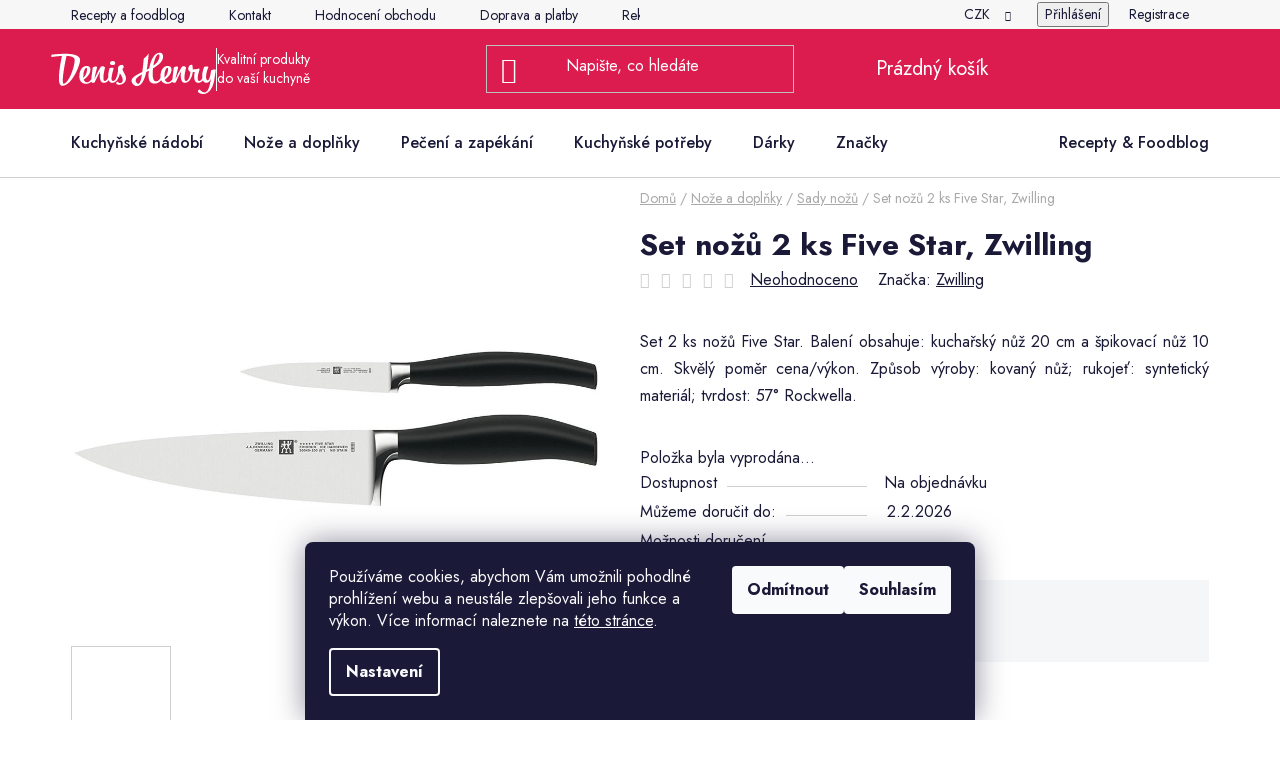

--- FILE ---
content_type: text/html; charset=utf-8
request_url: https://www.denishenry.cz/set-nozu-2-ks-five-star--zwilling/
body_size: 35215
content:
<!doctype html><html lang="cs" dir="ltr" class="header-background-dark external-fonts-loaded"><head><meta charset="utf-8" /><meta name="viewport" content="width=device-width,initial-scale=1" /><title>Set nožů 2 ks Five Star, Zwilling | Denis Henry</title><link rel="preconnect" href="https://cdn.myshoptet.com" /><link rel="dns-prefetch" href="https://cdn.myshoptet.com" /><link rel="preload" href="https://cdn.myshoptet.com/prj/dist/master/cms/libs/jquery/jquery-1.11.3.min.js" as="script" /><link href="https://cdn.myshoptet.com/prj/dist/master/shop/dist/font-shoptet-13.css.3c47e30adfa2e9e2683b.css" rel="stylesheet"><script>
dataLayer = [];
dataLayer.push({'shoptet' : {
    "pageId": 973,
    "pageType": "productDetail",
    "currency": "CZK",
    "currencyInfo": {
        "decimalSeparator": ",",
        "exchangeRate": 1,
        "priceDecimalPlaces": 0,
        "symbol": "K\u010d",
        "symbolLeft": 0,
        "thousandSeparator": " "
    },
    "language": "cs",
    "projectId": 27934,
    "product": {
        "id": 3603,
        "guid": "d26755ef-6bc0-11e8-beae-0cc47a6c92bc",
        "hasVariants": false,
        "codes": [
            {
                "code": 1001285
            }
        ],
        "code": "1001285",
        "name": "Set no\u017e\u016f 2 ks Five Star, Zwilling",
        "appendix": "",
        "weight": 0,
        "manufacturer": "Zwilling",
        "manufacturerGuid": "1EF53320D7B56CE0B857DA0BA3DED3EE",
        "currentCategory": "Kuchy\u0148sk\u00e9 no\u017ee | Sady kuchy\u0148sk\u00fdch no\u017e\u016f",
        "currentCategoryGuid": "22eb57cf-6342-11e4-a1f3-ac162d8a2454",
        "defaultCategory": "Kuchy\u0148sk\u00e9 no\u017ee | Sady kuchy\u0148sk\u00fdch no\u017e\u016f",
        "defaultCategoryGuid": "22eb57cf-6342-11e4-a1f3-ac162d8a2454",
        "currency": "CZK",
        "priceWithVat": 3320
    },
    "stocks": [
        {
            "id": "ext",
            "title": "Sklad",
            "isDeliveryPoint": 0,
            "visibleOnEshop": 1
        }
    ],
    "cartInfo": {
        "id": null,
        "freeShipping": false,
        "freeShippingFrom": 2500,
        "leftToFreeGift": {
            "formattedPrice": "0 K\u010d",
            "priceLeft": 0
        },
        "freeGift": false,
        "leftToFreeShipping": {
            "priceLeft": 2500,
            "dependOnRegion": 0,
            "formattedPrice": "2 500 K\u010d"
        },
        "discountCoupon": [],
        "getNoBillingShippingPrice": {
            "withoutVat": 0,
            "vat": 0,
            "withVat": 0
        },
        "cartItems": [],
        "taxMode": "ORDINARY"
    },
    "cart": [],
    "customer": {
        "priceRatio": 1,
        "priceListId": 1,
        "groupId": null,
        "registered": false,
        "mainAccount": false
    }
}});
dataLayer.push({'cookie_consent' : {
    "marketing": "denied",
    "analytics": "denied"
}});
document.addEventListener('DOMContentLoaded', function() {
    shoptet.consent.onAccept(function(agreements) {
        if (agreements.length == 0) {
            return;
        }
        dataLayer.push({
            'cookie_consent' : {
                'marketing' : (agreements.includes(shoptet.config.cookiesConsentOptPersonalisation)
                    ? 'granted' : 'denied'),
                'analytics': (agreements.includes(shoptet.config.cookiesConsentOptAnalytics)
                    ? 'granted' : 'denied')
            },
            'event': 'cookie_consent'
        });
    });
});
</script>
<meta property="og:type" content="website"><meta property="og:site_name" content="denishenry.cz"><meta property="og:url" content="https://www.denishenry.cz/set-nozu-2-ks-five-star--zwilling/"><meta property="og:title" content="Set nožů 2 ks Five Star, Zwilling | Denis Henry"><meta name="author" content="Denis Henry"><meta name="web_author" content="Shoptet.cz"><meta name="dcterms.rightsHolder" content="www.denishenry.cz"><meta name="robots" content="index,follow"><meta property="og:image" content="https://cdn.myshoptet.com/usr/www.denishenry.cz/user/shop/big/3603_set-nozu-2-ks-five-star--zwilling.jpg?5d56800b"><meta property="og:description" content="Set 2 ks nožů Five Star. Balení obsahuje: kuchařský nůž 20 cm a špikovací nůž 10 cm. Skvělý poměr cena/výkon. Způsob výroby: kovaný nůž; rukojeť: syntetický materiál; tvrdost: 57° Rockwella."><meta name="description" content="Set 2 ks nožů Five Star. Balení obsahuje: kuchařský nůž 20 cm a špikovací nůž 10 cm. Skvělý poměr cena/výkon. Způsob výroby: kovaný nůž; rukojeť: syntetický materiál; tvrdost: 57° Rockwella."><meta property="product:price:amount" content="3320"><meta property="product:price:currency" content="CZK"><style>:root {--color-primary: #DC1B4E;--color-primary-h: 344;--color-primary-s: 78%;--color-primary-l: 48%;--color-primary-hover: #DC1B4E;--color-primary-hover-h: 344;--color-primary-hover-s: 78%;--color-primary-hover-l: 48%;--color-secondary: #2D2D2D;--color-secondary-h: 0;--color-secondary-s: 0%;--color-secondary-l: 18%;--color-secondary-hover: #000000;--color-secondary-hover-h: 0;--color-secondary-hover-s: 0%;--color-secondary-hover-l: 0%;--color-tertiary: #DC1B4E;--color-tertiary-h: 344;--color-tertiary-s: 78%;--color-tertiary-l: 48%;--color-tertiary-hover: #000000;--color-tertiary-hover-h: 0;--color-tertiary-hover-s: 0%;--color-tertiary-hover-l: 0%;--color-header-background: #DC1B4E;--template-font: "sans-serif";--template-headings-font: "sans-serif";--header-background-url: url("[data-uri]");--cookies-notice-background: #1A1937;--cookies-notice-color: #F8FAFB;--cookies-notice-button-hover: #f5f5f5;--cookies-notice-link-hover: #27263f;--templates-update-management-preview-mode-content: "Náhled aktualizací šablony je aktivní pro váš prohlížeč."}</style>
    
    <link href="https://cdn.myshoptet.com/prj/dist/master/shop/dist/main-13.less.fdb02770e668ba5a70b5.css" rel="stylesheet" />
            <link href="https://cdn.myshoptet.com/prj/dist/master/shop/dist/mobile-header-v1-13.less.629f2f48911e67d0188c.css" rel="stylesheet" />
    
    <script>var shoptet = shoptet || {};</script>
    <script src="https://cdn.myshoptet.com/prj/dist/master/shop/dist/main-3g-header.js.05f199e7fd2450312de2.js"></script>
<!-- User include --><!-- api 709(355) html code header -->
<script>
  const PWJS = {};
</script>

<script src=https://app.productwidgets.cz/pwjs.js></script>



<!-- service 425(79) html code header -->
<style>
.hodnoceni:before{content: "Jak o nás mluví zákazníci";}
.hodnoceni.svk:before{content: "Ako o nás hovoria zákazníci";}
.hodnoceni.hun:before{content: "Mit mondanak rólunk a felhasználók";}
.hodnoceni.pl:before{content: "Co mówią o nas klienci";}
.hodnoceni.eng:before{content: "Customer reviews";}
.hodnoceni.de:before{content: "Was unsere Kunden über uns denken";}
.hodnoceni.ro:before{content: "Ce spun clienții despre noi";}
.hodnoceni{margin: 20px auto;}
body:not(.paxio-merkur):not(.venus):not(.jupiter) .hodnoceni .vote-wrap {border: 0 !important;width: 24.5%;flex-basis: 25%;padding: 10px 20px !important;display: inline-block;margin: 0;vertical-align: top;}
.multiple-columns-body #content .hodnoceni .vote-wrap {width: 49%;flex-basis: 50%;}
.hodnoceni .votes-wrap {display: block; border: 1px solid #f7f7f7;margin: 0;width: 100%;max-width: none;padding: 10px 0; background: #fff;}
.hodnoceni .vote-wrap:nth-child(n+5){display: none !important;}
.hodnoceni:before{display: block;font-size: 18px;padding: 10px 20px;background: #fcfcfc;}
.sidebar .hodnoceni .vote-pic, .sidebar .hodnoceni .vote-initials{display: block;}
.sidebar .hodnoceni .vote-wrap, #column-l #column-l-in .hodnoceni .vote-wrap {width: 100% !important; display: block;}
.hodnoceni > a{display: block;text-align: right;padding-top: 6px;}
.hodnoceni > a:after{content: "››";display: inline-block;margin-left: 2px;}
.sidebar .hodnoceni:before, #column-l #column-l-in .hodnoceni:before {background: none !important; padding-left: 0 !important;}
.template-10 .hodnoceni{max-width: 952px !important;}
.page-detail .hodnoceni > a{font-size: 14px;}
.page-detail .hodnoceni{margin-bottom: 30px;}
@media screen and (min-width: 992px) and (max-width: 1199px) {
.hodnoceni .vote-rating{display: block;}
.hodnoceni .vote-time{display: block;margin-top: 3px;}
.hodnoceni .vote-delimeter{display: none;}
}
@media screen and (max-width: 991px) {
body:not(.paxio-merkur):not(.venus):not(.jupiter) .hodnoceni .vote-wrap {width: 49%;flex-basis: 50%;}
.multiple-columns-body #content .hodnoceni .vote-wrap {width: 99%;flex-basis: 100%;}
}
@media screen and (max-width: 767px) {
body:not(.paxio-merkur):not(.venus):not(.jupiter) .hodnoceni .vote-wrap {width: 99%;flex-basis: 100%;}
}
.home #main-product .hodnoceni{margin: 0 0 60px 0;}
.hodnoceni .votes-wrap.admin-response{display: none !important;}
.hodnoceni .vote-pic {width: 100px;}
.hodnoceni .vote-delimeter{display: none;}
.hodnoceni .vote-rating{display: block;}
.hodnoceni .vote-time {display: block;margin-top: 5px;}
@media screen and (min-width: 768px){
.template-12 .hodnoceni{max-width: 747px; margin-left: auto; margin-right: auto;}
}
@media screen and (min-width: 992px){
.template-12 .hodnoceni{max-width: 972px;}
}
@media screen and (min-width: 1200px){
.template-12 .hodnoceni{max-width: 1418px;}
}
.template-14 .hodnoceni .vote-initials{margin: 0 auto;}
.vote-pic img::before {display: none;}
.hodnoceni + .hodnoceni {display: none;}
</style>
<!-- service 1908(1473) html code header -->
<script type="text/javascript">
    var eshop = {
        'host': 'www.denishenry.cz',
        'projectId': 27934,
        'template': 'Disco',
        'lang': 'cs',
    };
</script>

<link href="https://cdn.myshoptet.com/usr/honzabartos.myshoptet.com/user/documents/style.css?v=292" rel="stylesheet"/>
<script src="https://cdn.myshoptet.com/usr/honzabartos.myshoptet.com/user/documents/script.js?v=300" type="text/javascript"></script>

<style>
.up-callout {
    background-color: rgba(33, 150, 243, 0.1); /* Soft info blue with transparency */
    border: 1px solid rgba(33, 150, 243, 0.3); /* Subtle blue border */
    border-radius: 8px; /* Rounded corners */
    padding: 15px 20px; /* Comfortable padding */
    box-shadow: 0 2px 5px rgba(0, 0, 0, 0.1); /* Subtle shadow for depth */
    max-width: 600px; /* Optional: Limits width for readability */
    margin: 20px auto; /* Centers the box with some spacing */
}

.up-callout p {
    margin: 0; /* Removes default paragraph margin */
    color: #333; /* Dark text for contrast */
    font-size: 16px; /* Readable font size */
    line-height: 1.5; /* Improves readability */
}
</style>
<!-- project html code header -->
<link rel="preconnect" href="https://fonts.googleapis.com">
<link href="https://fonts.googleapis.com/css2?family=Jost:wght@400;500;600;700&display=swap" rel="stylesheet">

<!-- <script>const denisPlusDiscount = 3;</script> -->

<!-- place head codes here -->
<script class="custom_script" src="https://cdn.myshoptet.com/usr/www.denishenry.cz/user/documents/codes/scriptHead.js?v1730449064803d"></script>
<link class="custom_style" href="https://cdn.myshoptet.com/usr/www.denishenry.cz/user/documents/codes/style.css?v1730449064803d" rel="stylesheet" />

<!-- Seznam webmaster - start -->
<meta name="seznam-wmt" content="qsgHwya78l4yRBrnkxnurCYiFhBA4TGI" />
<!-- Seznam webmaster - konec -->

<!-- Favicon- start -->
<link rel="apple-touch-icon" sizes="180x180" href="https://cdn.myshoptet.com/usr/www.denishenry.cz/user/documents/favicon/apple-touch-icon.png">
<link rel="icon" type="image/png" sizes="32x32" href="https://cdn.myshoptet.com/usr/www.denishenry.cz/user/documents/favicon/favicon-32x32.png">
<link rel="icon" type="image/png" sizes="16x16" href="https://cdn.myshoptet.com/usr/www.denishenry.cz/user/documents/favicon/favicon-16x16.png">
<link rel="manifest" href="https://cdn.myshoptet.com/usr/www.denishenry.cz/user/documents/favicon/site.webmanifest">
<link rel="mask-icon" href="https://cdn.myshoptet.com/usr/www.denishenry.cz/user/documents/favicon/safari-pinned-tab.svg" color="#dc1b4e">
<link rel="shortcut icon" href="https://cdn.myshoptet.com/usr/www.denishenry.cz/user/documents/favicon/favicon.ico">
<meta name="msapplication-TileColor" content="#f6f6f6">
<meta name="msapplication-config" content="https://cdn.myshoptet.com/usr/www.denishenry.cz/user/documents/favicon/browserconfig.xml">
<meta name="theme-color" content="#ffffff">
<!-- Favicon - konec -->

<style>
  .bge_variant {
    display: flex;
    gap: 16px;
    flex-wrap: wrap;
    justify-content: flex-start;
    padding: 10px 0;
  }

  .variant-item {
    width: 70px;
    height: 90px;
    background-color: #f5f6f8;
    border-radius: 5px;
    text-align: center;
    box-sizing: border-box;
    transition: border 0.3s ease, box-shadow 0.3s ease;
    display: flex;
    flex-direction: column;
    align-items: center;
    justify-content: center;
  }

  .variant-item img {
    width: 70px;
    height: 70px;
    object-fit: contain;
  }

  .variant-item p {
    margin: 4px 0 0;
    font-weight: bold;
    font-size: 14px;
  }

  .variant-item.selected {
    border: 2px solid #c4c4c4;
    background-color: #ffffff;
  }

  @media (max-width: 600px) {
    .bge_variant {
      justify-content: space-between;
    }

    .variant-item {
      width: 18vw;
      height: auto;
    }

    .variant-item img {
      width: 100%;
      height: auto;
    }
  }
</style>
<!-- /User include --><link rel="canonical" href="https://www.denishenry.cz/set-nozu-2-ks-five-star--zwilling/" />    <!-- Global site tag (gtag.js) - Google Analytics -->
    <script async src="https://www.googletagmanager.com/gtag/js?id=G-SB1P5SHFJP"></script>
    <script>
        
        window.dataLayer = window.dataLayer || [];
        function gtag(){dataLayer.push(arguments);}
        

                    console.debug('default consent data');

            gtag('consent', 'default', {"ad_storage":"denied","analytics_storage":"denied","ad_user_data":"denied","ad_personalization":"denied","wait_for_update":500});
            dataLayer.push({
                'event': 'default_consent'
            });
        
        gtag('js', new Date());

                gtag('config', 'UA-51103106-1', { 'groups': "UA" });
        
                gtag('config', 'G-SB1P5SHFJP', {"groups":"GA4","send_page_view":false,"content_group":"productDetail","currency":"CZK","page_language":"cs"});
        
                gtag('config', 'AW-979924706');
        
        
        
        
        
                    gtag('event', 'page_view', {"send_to":"GA4","page_language":"cs","content_group":"productDetail","currency":"CZK"});
        
                gtag('set', 'currency', 'CZK');

        gtag('event', 'view_item', {
            "send_to": "UA",
            "items": [
                {
                    "id": "1001285",
                    "name": "Set no\u017e\u016f 2 ks Five Star, Zwilling",
                    "category": "Kuchy\u0148sk\u00e9 no\u017ee \/ Sady kuchy\u0148sk\u00fdch no\u017e\u016f",
                                        "brand": "Zwilling",
                                                            "price": 2744
                }
            ]
        });
        
        
        
        
        
                    gtag('event', 'view_item', {"send_to":"GA4","page_language":"cs","content_group":"productDetail","value":2744,"currency":"CZK","items":[{"item_id":"1001285","item_name":"Set no\u017e\u016f 2 ks Five Star, Zwilling","item_brand":"Zwilling","item_category":"Kuchy\u0148sk\u00e9 no\u017ee","item_category2":"Sady kuchy\u0148sk\u00fdch no\u017e\u016f","price":2744,"quantity":1,"index":0}]});
        
        
        
        
        
        
        
        document.addEventListener('DOMContentLoaded', function() {
            if (typeof shoptet.tracking !== 'undefined') {
                for (var id in shoptet.tracking.bannersList) {
                    gtag('event', 'view_promotion', {
                        "send_to": "UA",
                        "promotions": [
                            {
                                "id": shoptet.tracking.bannersList[id].id,
                                "name": shoptet.tracking.bannersList[id].name,
                                "position": shoptet.tracking.bannersList[id].position
                            }
                        ]
                    });
                }
            }

            shoptet.consent.onAccept(function(agreements) {
                if (agreements.length !== 0) {
                    console.debug('gtag consent accept');
                    var gtagConsentPayload =  {
                        'ad_storage': agreements.includes(shoptet.config.cookiesConsentOptPersonalisation)
                            ? 'granted' : 'denied',
                        'analytics_storage': agreements.includes(shoptet.config.cookiesConsentOptAnalytics)
                            ? 'granted' : 'denied',
                                                                                                'ad_user_data': agreements.includes(shoptet.config.cookiesConsentOptPersonalisation)
                            ? 'granted' : 'denied',
                        'ad_personalization': agreements.includes(shoptet.config.cookiesConsentOptPersonalisation)
                            ? 'granted' : 'denied',
                        };
                    console.debug('update consent data', gtagConsentPayload);
                    gtag('consent', 'update', gtagConsentPayload);
                    dataLayer.push(
                        { 'event': 'update_consent' }
                    );
                }
            });
        });
    </script>
<script>
    (function(t, r, a, c, k, i, n, g) { t['ROIDataObject'] = k;
    t[k]=t[k]||function(){ (t[k].q=t[k].q||[]).push(arguments) },t[k].c=i;n=r.createElement(a),
    g=r.getElementsByTagName(a)[0];n.async=1;n.src=c;g.parentNode.insertBefore(n,g)
    })(window, document, 'script', '//www.heureka.cz/ocm/sdk.js?source=shoptet&version=2&page=product_detail', 'heureka', 'cz');

    heureka('set_user_consent', 0);
</script>
</head><body class="desktop id-973 in-sady-kuchynskych-nozu template-13 type-product type-detail one-column-body columns-mobile-2 columns-4 smart-labels-active ums_forms_redesign--off ums_a11y_category_page--on ums_discussion_rating_forms--off ums_flags_display_unification--on ums_a11y_login--on mobile-header-version-1"><noscript>
    <style>
        #header {
            padding-top: 0;
            position: relative !important;
            top: 0;
        }
        .header-navigation {
            position: relative !important;
        }
        .overall-wrapper {
            margin: 0 !important;
        }
        body:not(.ready) {
            visibility: visible !important;
        }
    </style>
    <div class="no-javascript">
        <div class="no-javascript__title">Musíte změnit nastavení vašeho prohlížeče</div>
        <div class="no-javascript__text">Podívejte se na: <a href="https://www.google.com/support/bin/answer.py?answer=23852">Jak povolit JavaScript ve vašem prohlížeči</a>.</div>
        <div class="no-javascript__text">Pokud používáte software na blokování reklam, může být nutné povolit JavaScript z této stránky.</div>
        <div class="no-javascript__text">Děkujeme.</div>
    </div>
</noscript>

        <div id="fb-root"></div>
        <script>
            window.fbAsyncInit = function() {
                FB.init({
//                    appId            : 'your-app-id',
                    autoLogAppEvents : true,
                    xfbml            : true,
                    version          : 'v19.0'
                });
            };
        </script>
        <script async defer crossorigin="anonymous" src="https://connect.facebook.net/cs_CZ/sdk.js"></script>    <div class="siteCookies siteCookies--bottom siteCookies--dark js-siteCookies" role="dialog" data-testid="cookiesPopup" data-nosnippet>
        <div class="siteCookies__form">
            <div class="siteCookies__content">
                <div class="siteCookies__text">
                    Používáme cookies, abychom Vám umožnili pohodlné prohlížení webu a neustále zlepšovali jeho funkce a výkon. Více informací naleznete na <a href="/soubory-cookies/" target="_blank" rel="noopener noreferrer">této stránce</a>.
                </div>
                <p class="siteCookies__links">
                    <button class="siteCookies__link js-cookies-settings" aria-label="Nastavení cookies" data-testid="cookiesSettings">Nastavení</button>
                </p>
            </div>
            <div class="siteCookies__buttonWrap">
                                    <button class="siteCookies__button js-cookiesConsentSubmit" value="reject" aria-label="Odmítnout cookies" data-testid="buttonCookiesReject">Odmítnout</button>
                                <button class="siteCookies__button js-cookiesConsentSubmit" value="all" aria-label="Přijmout cookies" data-testid="buttonCookiesAccept">Souhlasím</button>
            </div>
        </div>
        <script>
            document.addEventListener("DOMContentLoaded", () => {
                const siteCookies = document.querySelector('.js-siteCookies');
                document.addEventListener("scroll", shoptet.common.throttle(() => {
                    const st = document.documentElement.scrollTop;
                    if (st > 1) {
                        siteCookies.classList.add('siteCookies--scrolled');
                    } else {
                        siteCookies.classList.remove('siteCookies--scrolled');
                    }
                }, 100));
            });
        </script>
    </div>
<a href="#content" class="skip-link sr-only">Přejít na obsah</a><div class="overall-wrapper"><div class="user-action"><div class="container">
    <div class="user-action-in">
                    <div id="login" class="user-action-login popup-widget login-widget" role="dialog" aria-labelledby="loginHeading">
        <div class="popup-widget-inner">
                            <h2 id="loginHeading">Přihlášení k vašemu účtu</h2><div id="customerLogin"><form action="/action/Customer/Login/" method="post" id="formLoginIncluded" class="csrf-enabled formLogin" data-testid="formLogin"><input type="hidden" name="referer" value="" /><div class="form-group"><div class="input-wrapper email js-validated-element-wrapper no-label"><input type="email" name="email" class="form-control" autofocus placeholder="E-mailová adresa (např. jan@novak.cz)" data-testid="inputEmail" autocomplete="email" required /></div></div><div class="form-group"><div class="input-wrapper password js-validated-element-wrapper no-label"><input type="password" name="password" class="form-control" placeholder="Heslo" data-testid="inputPassword" autocomplete="current-password" required /><span class="no-display">Nemůžete vyplnit toto pole</span><input type="text" name="surname" value="" class="no-display" /></div></div><div class="form-group"><div class="login-wrapper"><button type="submit" class="btn btn-secondary btn-text btn-login" data-testid="buttonSubmit">Přihlásit se</button><div class="password-helper"><a href="/registrace/" data-testid="signup" rel="nofollow">Nová registrace</a><a href="/klient/zapomenute-heslo/" rel="nofollow">Zapomenuté heslo</a></div></div></div><div class="social-login-buttons"><div class="social-login-buttons-divider"><span>nebo</span></div><div class="form-group"><a href="/action/Social/login/?provider=Google" class="login-btn google" rel="nofollow"><span class="login-google-icon"></span><strong>Přihlásit se přes Google</strong></a></div><div class="form-group"><a href="/action/Social/login/?provider=Seznam" class="login-btn seznam" rel="nofollow"><span class="login-seznam-icon"></span><strong>Přihlásit se přes Seznam</strong></a></div></div></form>
</div>                    </div>
    </div>

                <div id="cart-widget" class="user-action-cart popup-widget cart-widget loader-wrapper" data-testid="popupCartWidget" role="dialog" aria-hidden="true">
            <div class="popup-widget-inner cart-widget-inner place-cart-here">
                <div class="loader-overlay">
                    <div class="loader"></div>
                </div>
            </div>
        </div>
    </div>
</div>
</div><div class="top-navigation-bar" data-testid="topNavigationBar">

    <div class="container">

                            <div class="top-navigation-menu">
                <ul class="top-navigation-bar-menu">
                                            <li class="top-navigation-menu-item-external-136">
                            <a href="https://blog.denishenry.cz/?utm_source=eshop&amp;utm_medium=menu" title="Recepty a foodblog" target="blank">Recepty a foodblog</a>
                        </li>
                                            <li class="top-navigation-menu-item-896">
                            <a href="/kontakt/" title="Kontakt">Kontakt</a>
                        </li>
                                            <li class="top-navigation-menu-item--51">
                            <a href="/hodnoceni-obchodu/" title="Hodnocení obchodu">Hodnocení obchodu</a>
                        </li>
                                            <li class="top-navigation-menu-item-718">
                            <a href="/doprava-a-platby/" title="Doprava a platby">Doprava a platby</a>
                        </li>
                                            <li class="top-navigation-menu-item-716">
                            <a href="/reklamace/" title="Reklamace">Reklamace</a>
                        </li>
                                            <li class="top-navigation-menu-item-2940">
                            <a href="/vraceni-a-vymena-zbozi/" title="Vrácení a výměna zboží">Vrácení a výměna zboží</a>
                        </li>
                                            <li class="top-navigation-menu-item-712">
                            <a href="/obchodni-podminky/" title="Všeobecné obchodní podmínky">Všeobecné obchodní podmínky</a>
                        </li>
                                            <li class="top-navigation-menu-item-2247">
                            <a href="/ochrana-osobnich-udaju-gdpr/" title="Ochrana osobních údajů (GDPR)">Ochrana osobních údajů (GDPR)</a>
                        </li>
                                            <li class="top-navigation-menu-item-2277">
                            <a href="/soubory-cookies/" title="Soubory cookies">Soubory cookies</a>
                        </li>
                                    </ul>
                <div class="top-navigation-menu-trigger">Více</div>
                <ul class="top-navigation-bar-menu-helper"></ul>
            </div>
        
        <div class="top-navigation-tools">
                <div class="dropdown">
        <span>Ceny v:</span>
        <button id="topNavigationDropdown" type="button" data-toggle="dropdown" aria-haspopup="true" aria-expanded="false">
            CZK
            <span class="caret"></span>
        </button>
        <ul class="dropdown-menu" aria-labelledby="topNavigationDropdown"><li><a href="/action/Currency/changeCurrency/?currencyCode=CZK" rel="nofollow">CZK</a></li><li><a href="/action/Currency/changeCurrency/?currencyCode=EUR" rel="nofollow">EUR</a></li><li><a href="/action/Currency/changeCurrency/?currencyCode=PLN" rel="nofollow">PLN</a></li></ul>
    </div>
            <button class="top-nav-button top-nav-button-login toggle-window" type="button" data-target="login" aria-haspopup="dialog" aria-controls="login" aria-expanded="false" data-testid="signin"><span>Přihlášení</span></button>
    <a href="/registrace/" class="top-nav-button top-nav-button-register" data-testid="headerSignup">Registrace</a>
        </div>

    </div>

</div>
<header id="header">
        <div class="header-top">
            <div class="container navigation-wrapper header-top-wrapper">
                <div class="site-name"><a href="/" data-testid="linkWebsiteLogo"><img src="https://cdn.myshoptet.com/usr/www.denishenry.cz/user/logos/logo_denis_henry_e-shop.svg" alt="Denis Henry" fetchpriority="low" /></a></div>                <div class="search" itemscope itemtype="https://schema.org/WebSite">
                    <meta itemprop="headline" content="Sady kuchyňských nožů"/><meta itemprop="url" content="https://www.denishenry.cz"/><meta itemprop="text" content="Set 2 ks nožů Five Star. Balení obsahuje: kuchařský&amp;amp;nbsp;nůž&amp;amp;nbsp;20&amp;amp;nbsp;cm a špikovací nůž 10 cm.&amp;amp;nbsp;Skvělý poměr cena/výkon. Způsob výroby: kovaný nůž; rukojeť: syntetický materiál;&amp;amp;nbsp;tvrdost: 57° Rockwella."/>                    <form action="/action/ProductSearch/prepareString/" method="post"
    id="formSearchForm" class="search-form compact-form js-search-main"
    itemprop="potentialAction" itemscope itemtype="https://schema.org/SearchAction" data-testid="searchForm">
    <fieldset>
        <meta itemprop="target"
            content="https://www.denishenry.cz/vyhledavani/?string={string}"/>
        <input type="hidden" name="language" value="cs"/>
        
            
    <span class="search-input-icon" aria-hidden="true"></span>

<input
    type="search"
    name="string"
        class="query-input form-control search-input js-search-input"
    placeholder="Napište, co hledáte"
    autocomplete="off"
    required
    itemprop="query-input"
    aria-label="Vyhledávání"
    data-testid="searchInput"
>
            <button type="submit" class="btn btn-default search-button" data-testid="searchBtn">Hledat</button>
        
    </fieldset>
</form>
                </div>
                <div class="navigation-buttons">
                    <a href="#" class="toggle-window" data-target="search" data-testid="linkSearchIcon"><span class="sr-only">Hledat</span></a>
                        
    <a href="/kosik/" class="btn btn-icon toggle-window cart-count" data-target="cart" data-hover="true" data-redirect="true" data-testid="headerCart" rel="nofollow" aria-haspopup="dialog" aria-expanded="false" aria-controls="cart-widget">
        
                <span class="sr-only">Nákupní košík</span>
        
            <span class="cart-price visible-lg-inline-block" data-testid="headerCartPrice">
                                    Prázdný košík                            </span>
        
    
            </a>
                    <a href="#" class="toggle-window" data-target="navigation" data-testid="hamburgerMenu"></a>
                </div>
            </div>
        </div>
        <div class="header-bottom">
            <div class="container navigation-wrapper header-bottom-wrapper js-navigation-container">
                <nav id="navigation" aria-label="Hlavní menu" data-collapsible="true"><div class="navigation-in menu"><ul class="menu-level-1" role="menubar" data-testid="headerMenuItems"><li class="menu-item-835 ext" role="none"><a href="/kuchynske-nadobi/" data-testid="headerMenuItem" role="menuitem" aria-haspopup="true" aria-expanded="false"><b>Kuchyňské nádobí</b><span class="submenu-arrow"></span></a><ul class="menu-level-2" aria-label="Kuchyňské nádobí" tabindex="-1" role="menu"><li class="menu-item-975 has-third-level" role="none"><a href="/hrnce/" class="menu-image" data-testid="headerMenuItem" tabindex="-1" aria-hidden="true"><img src="data:image/svg+xml,%3Csvg%20width%3D%22140%22%20height%3D%22100%22%20xmlns%3D%22http%3A%2F%2Fwww.w3.org%2F2000%2Fsvg%22%3E%3C%2Fsvg%3E" alt="" aria-hidden="true" width="140" height="100"  data-src="https://cdn.myshoptet.com/usr/www.denishenry.cz/user/categories/thumb/hrnce.jpg" fetchpriority="low" /></a><div><a href="/hrnce/" data-testid="headerMenuItem" role="menuitem"><span>Hrnce</span></a>
                                                    <ul class="menu-level-3" role="menu">
                                                                    <li class="menu-item-2187" role="none">
                                        <a href="/sada-hrncu/" data-testid="headerMenuItem" role="menuitem">
                                            Sada hrnců</a>,                                    </li>
                                                                    <li class="menu-item-1099" role="none">
                                        <a href="/hrnce-na-indukci/" data-testid="headerMenuItem" role="menuitem">
                                            Hrnce na indukci</a>,                                    </li>
                                                                    <li class="menu-item-1100" role="none">
                                        <a href="/hrnce-na-testoviny/" data-testid="headerMenuItem" role="menuitem">
                                            Hrnce na těstoviny</a>,                                    </li>
                                                                    <li class="menu-item-1640" role="none">
                                        <a href="/litinove-hrnce/" data-testid="headerMenuItem" role="menuitem">
                                            Litinové hrnce</a>,                                    </li>
                                                                    <li class="menu-item-1813" role="none">
                                        <a href="/nerezove-hrnce/" data-testid="headerMenuItem" role="menuitem">
                                            Nerezové hrnce</a>,                                    </li>
                                                                    <li class="menu-item-1837" role="none">
                                        <a href="/smaltovane-hrnce/" data-testid="headerMenuItem" role="menuitem">
                                            Smaltované hrnce</a>,                                    </li>
                                                                    <li class="menu-item-1810" role="none">
                                        <a href="/titanove-hrnce/" data-testid="headerMenuItem" role="menuitem">
                                            Titanové hrnce</a>,                                    </li>
                                                                    <li class="menu-item-1092" role="none">
                                        <a href="/tlakove-hrnce/" data-testid="headerMenuItem" role="menuitem">
                                            Tlakové hrnce</a>,                                    </li>
                                                                    <li class="menu-item-976" role="none">
                                        <a href="/kastroly/" data-testid="headerMenuItem" role="menuitem">
                                            Kastroly</a>,                                    </li>
                                                                    <li class="menu-item-2636" role="none">
                                        <a href="/hrnce-woll/" data-testid="headerMenuItem" role="menuitem">
                                            Hrnce Woll</a>,                                    </li>
                                                                    <li class="menu-item-2639" role="none">
                                        <a href="/hrnce-zwilling/" data-testid="headerMenuItem" role="menuitem">
                                            Hrnce Zwilling</a>                                    </li>
                                                            </ul>
                        </div></li><li class="menu-item-978 has-third-level" role="none"><a href="/panve/" class="menu-image" data-testid="headerMenuItem" tabindex="-1" aria-hidden="true"><img src="data:image/svg+xml,%3Csvg%20width%3D%22140%22%20height%3D%22100%22%20xmlns%3D%22http%3A%2F%2Fwww.w3.org%2F2000%2Fsvg%22%3E%3C%2Fsvg%3E" alt="" aria-hidden="true" width="140" height="100"  data-src="https://cdn.myshoptet.com/usr/www.denishenry.cz/user/categories/thumb/panve.jpg" fetchpriority="low" /></a><div><a href="/panve/" data-testid="headerMenuItem" role="menuitem"><span>Pánve</span></a>
                                                    <ul class="menu-level-3" role="menu">
                                                                    <li class="menu-item-2190" role="none">
                                        <a href="/sada-panvi/" data-testid="headerMenuItem" role="menuitem">
                                            Sada pánví</a>,                                    </li>
                                                                    <li class="menu-item-1103" role="none">
                                        <a href="/panve-na-indukci/" data-testid="headerMenuItem" role="menuitem">
                                            Pánve na indukci</a>,                                    </li>
                                                                    <li class="menu-item-1828" role="none">
                                        <a href="/panve-do-trouby/" data-testid="headerMenuItem" role="menuitem">
                                            Pánve do trouby</a>,                                    </li>
                                                                    <li class="menu-item-1831" role="none">
                                        <a href="/panve-s-odnimatelnou-rukojeti/" data-testid="headerMenuItem" role="menuitem">
                                            Pánve s odnímatelnou rukojetí</a>,                                    </li>
                                                                    <li class="menu-item-1104" role="none">
                                        <a href="/panve-s-keramickym-povrchem/" data-testid="headerMenuItem" role="menuitem">
                                            Pánve s keramickým povrchem</a>,                                    </li>
                                                                    <li class="menu-item-1105" role="none">
                                        <a href="/panve-na-palacinky/" data-testid="headerMenuItem" role="menuitem">
                                            Pánve na palačinky</a>,                                    </li>
                                                                    <li class="menu-item-1106" role="none">
                                        <a href="/panve-na-sote/" data-testid="headerMenuItem" role="menuitem">
                                            Hluboké pánve na soté</a>,                                    </li>
                                                                    <li class="menu-item-1169" role="none">
                                        <a href="/grilovaci-panve/" data-testid="headerMenuItem" role="menuitem">
                                            Grilovací pánve</a>,                                    </li>
                                                                    <li class="menu-item-1661" role="none">
                                        <a href="/granitove-panve/" data-testid="headerMenuItem" role="menuitem">
                                            Granitové pánve</a>,                                    </li>
                                                                    <li class="menu-item-1643" role="none">
                                        <a href="/litinove-panve/" data-testid="headerMenuItem" role="menuitem">
                                            Litinové pánve</a>,                                    </li>
                                                                    <li class="menu-item-1816" role="none">
                                        <a href="/nerezove-panve/" data-testid="headerMenuItem" role="menuitem">
                                            Nerezové pánve</a>,                                    </li>
                                                                    <li class="menu-item-1819" role="none">
                                        <a href="/smaltovane-panve/" data-testid="headerMenuItem" role="menuitem">
                                            Smaltované pánve</a>,                                    </li>
                                                                    <li class="menu-item-1646" role="none">
                                        <a href="/titanove-panve/" data-testid="headerMenuItem" role="menuitem">
                                            Titanové pánve</a>,                                    </li>
                                                                    <li class="menu-item-1107" role="none">
                                        <a href="/wok-panve/" data-testid="headerMenuItem" role="menuitem">
                                            Wok pánve</a>,                                    </li>
                                                                    <li class="menu-item-2946" role="none">
                                        <a href="/panve-ballarini/" data-testid="headerMenuItem" role="menuitem">
                                            Pánve Ballarini</a>,                                    </li>
                                                                    <li class="menu-item-2958" role="none">
                                        <a href="/panve-greenpan/" data-testid="headerMenuItem" role="menuitem">
                                            Pánve GreenPan</a>,                                    </li>
                                                                    <li class="menu-item-2988" role="none">
                                        <a href="/wok-panve-ken-hom/" data-testid="headerMenuItem" role="menuitem">
                                            Pánve Ken Hom</a>,                                    </li>
                                                                    <li class="menu-item-3136" role="none">
                                        <a href="/litinove-panve-petromax/" data-testid="headerMenuItem" role="menuitem">
                                            Pánve Petromax</a>,                                    </li>
                                                                    <li class="menu-item-2654" role="none">
                                        <a href="/panve-woll/" data-testid="headerMenuItem" role="menuitem">
                                            Pánve Woll</a>,                                    </li>
                                                                    <li class="menu-item-2651" role="none">
                                        <a href="/panve-zwilling/" data-testid="headerMenuItem" role="menuitem">
                                            Pánve Zwilling</a>                                    </li>
                                                            </ul>
                        </div></li><li class="menu-item-984 has-third-level" role="none"><a href="/sady-nadobi/" class="menu-image" data-testid="headerMenuItem" tabindex="-1" aria-hidden="true"><img src="data:image/svg+xml,%3Csvg%20width%3D%22140%22%20height%3D%22100%22%20xmlns%3D%22http%3A%2F%2Fwww.w3.org%2F2000%2Fsvg%22%3E%3C%2Fsvg%3E" alt="" aria-hidden="true" width="140" height="100"  data-src="https://cdn.myshoptet.com/usr/www.denishenry.cz/user/categories/thumb/sady_nadobi.png" fetchpriority="low" /></a><div><a href="/sady-nadobi/" data-testid="headerMenuItem" role="menuitem"><span>Sady nádobí</span></a>
                                                    <ul class="menu-level-3" role="menu">
                                                                    <li class="menu-item-2669" role="none">
                                        <a href="/sady-nadobi-na-indukci/" data-testid="headerMenuItem" role="menuitem">
                                            Sady nádobí na indukci</a>,                                    </li>
                                                                    <li class="menu-item-2672" role="none">
                                        <a href="/nerezove-sady-nadobi/" data-testid="headerMenuItem" role="menuitem">
                                            Nerezové sady nádobí</a>,                                    </li>
                                                                    <li class="menu-item-2666" role="none">
                                        <a href="/sady-nadobi-woll/" data-testid="headerMenuItem" role="menuitem">
                                            Sady nádobí Woll</a>,                                    </li>
                                                                    <li class="menu-item-2663" role="none">
                                        <a href="/sady-nadobi-zwilling/" data-testid="headerMenuItem" role="menuitem">
                                            Sady nádobí Zwilling</a>                                    </li>
                                                            </ul>
                        </div></li><li class="menu-item-977" role="none"><a href="/rendliky-a-omacniky/" class="menu-image" data-testid="headerMenuItem" tabindex="-1" aria-hidden="true"><img src="data:image/svg+xml,%3Csvg%20width%3D%22140%22%20height%3D%22100%22%20xmlns%3D%22http%3A%2F%2Fwww.w3.org%2F2000%2Fsvg%22%3E%3C%2Fsvg%3E" alt="" aria-hidden="true" width="140" height="100"  data-src="https://cdn.myshoptet.com/usr/www.denishenry.cz/user/categories/thumb/rendliky_omackniky.jpg" fetchpriority="low" /></a><div><a href="/rendliky-a-omacniky/" data-testid="headerMenuItem" role="menuitem"><span>Rendlíky a omáčníky</span></a>
                        </div></li><li class="menu-item-1537" role="none"><a href="/konvice-na-vareni-vody-a-caje/" class="menu-image" data-testid="headerMenuItem" tabindex="-1" aria-hidden="true"><img src="data:image/svg+xml,%3Csvg%20width%3D%22140%22%20height%3D%22100%22%20xmlns%3D%22http%3A%2F%2Fwww.w3.org%2F2000%2Fsvg%22%3E%3C%2Fsvg%3E" alt="" aria-hidden="true" width="140" height="100"  data-src="https://cdn.myshoptet.com/usr/www.denishenry.cz/user/categories/thumb/konvice_na_vareni_vody.png" fetchpriority="low" /></a><div><a href="/konvice-na-vareni-vody-a-caje/" data-testid="headerMenuItem" role="menuitem"><span>Konvice na vaření vody a čaje</span></a>
                        </div></li><li class="menu-item-985" role="none"><a href="/specialni/" class="menu-image" data-testid="headerMenuItem" tabindex="-1" aria-hidden="true"><img src="data:image/svg+xml,%3Csvg%20width%3D%22140%22%20height%3D%22100%22%20xmlns%3D%22http%3A%2F%2Fwww.w3.org%2F2000%2Fsvg%22%3E%3C%2Fsvg%3E" alt="" aria-hidden="true" width="140" height="100"  data-src="https://cdn.myshoptet.com/usr/www.denishenry.cz/user/categories/thumb/specialni_typy_nadobi.jpg" fetchpriority="low" /></a><div><a href="/specialni/" data-testid="headerMenuItem" role="menuitem"><span>Speciální typy nádobí</span></a>
                        </div></li><li class="menu-item-989" role="none"><a href="/doplnky-k-nadobi/" class="menu-image" data-testid="headerMenuItem" tabindex="-1" aria-hidden="true"><img src="data:image/svg+xml,%3Csvg%20width%3D%22140%22%20height%3D%22100%22%20xmlns%3D%22http%3A%2F%2Fwww.w3.org%2F2000%2Fsvg%22%3E%3C%2Fsvg%3E" alt="" aria-hidden="true" width="140" height="100"  data-src="https://cdn.myshoptet.com/usr/www.denishenry.cz/user/categories/thumb/doplnky_k_nadobi.jpg" fetchpriority="low" /></a><div><a href="/doplnky-k-nadobi/" data-testid="headerMenuItem" role="menuitem"><span>Doplňky k nádobí</span></a>
                        </div></li><li class="menu-item-987" role="none"><a href="/poklice-k-nadobi/" class="menu-image" data-testid="headerMenuItem" tabindex="-1" aria-hidden="true"><img src="data:image/svg+xml,%3Csvg%20width%3D%22140%22%20height%3D%22100%22%20xmlns%3D%22http%3A%2F%2Fwww.w3.org%2F2000%2Fsvg%22%3E%3C%2Fsvg%3E" alt="" aria-hidden="true" width="140" height="100"  data-src="https://cdn.myshoptet.com/usr/www.denishenry.cz/user/categories/thumb/poklice_k_nadobi.jpg" fetchpriority="low" /></a><div><a href="/poklice-k-nadobi/" data-testid="headerMenuItem" role="menuitem"><span>Poklice k nádobí</span></a>
                        </div></li><li class="menu-item-1096" role="none"><a href="/nadobi-na-indukci/" class="menu-image" data-testid="headerMenuItem" tabindex="-1" aria-hidden="true"><img src="data:image/svg+xml,%3Csvg%20width%3D%22140%22%20height%3D%22100%22%20xmlns%3D%22http%3A%2F%2Fwww.w3.org%2F2000%2Fsvg%22%3E%3C%2Fsvg%3E" alt="" aria-hidden="true" width="140" height="100"  data-src="https://cdn.myshoptet.com/usr/www.denishenry.cz/user/categories/thumb/nadobi_na_indukci.jpg" fetchpriority="low" /></a><div><a href="/nadobi-na-indukci/" data-testid="headerMenuItem" role="menuitem"><span>Nádobí na indukci</span></a>
                        </div></li><li class="menu-item-1093" role="none"><a href="/nerezove-nadobi/" class="menu-image" data-testid="headerMenuItem" tabindex="-1" aria-hidden="true"><img src="data:image/svg+xml,%3Csvg%20width%3D%22140%22%20height%3D%22100%22%20xmlns%3D%22http%3A%2F%2Fwww.w3.org%2F2000%2Fsvg%22%3E%3C%2Fsvg%3E" alt="" aria-hidden="true" width="140" height="100"  data-src="https://cdn.myshoptet.com/usr/www.denishenry.cz/user/categories/thumb/nerezove_nadobi.jpg" fetchpriority="low" /></a><div><a href="/nerezove-nadobi/" data-testid="headerMenuItem" role="menuitem"><span>Nerezové nádobí</span></a>
                        </div></li><li class="menu-item-1658" role="none"><a href="/granitove-nadobi/" class="menu-image" data-testid="headerMenuItem" tabindex="-1" aria-hidden="true"><img src="data:image/svg+xml,%3Csvg%20width%3D%22140%22%20height%3D%22100%22%20xmlns%3D%22http%3A%2F%2Fwww.w3.org%2F2000%2Fsvg%22%3E%3C%2Fsvg%3E" alt="" aria-hidden="true" width="140" height="100"  data-src="https://cdn.myshoptet.com/usr/www.denishenry.cz/user/categories/thumb/granitov__.jpg" fetchpriority="low" /></a><div><a href="/granitove-nadobi/" data-testid="headerMenuItem" role="menuitem"><span>Granitové nádobí</span></a>
                        </div></li><li class="menu-item-1170" role="none"><a href="/litinove-nadobi/" class="menu-image" data-testid="headerMenuItem" tabindex="-1" aria-hidden="true"><img src="data:image/svg+xml,%3Csvg%20width%3D%22140%22%20height%3D%22100%22%20xmlns%3D%22http%3A%2F%2Fwww.w3.org%2F2000%2Fsvg%22%3E%3C%2Fsvg%3E" alt="" aria-hidden="true" width="140" height="100"  data-src="https://cdn.myshoptet.com/usr/www.denishenry.cz/user/categories/thumb/litinove_nadobi.jpg" fetchpriority="low" /></a><div><a href="/litinove-nadobi/" data-testid="headerMenuItem" role="menuitem"><span>Litinové nádobí</span></a>
                        </div></li><li class="menu-item-1318" role="none"><a href="/titanove-nadobi/" class="menu-image" data-testid="headerMenuItem" tabindex="-1" aria-hidden="true"><img src="data:image/svg+xml,%3Csvg%20width%3D%22140%22%20height%3D%22100%22%20xmlns%3D%22http%3A%2F%2Fwww.w3.org%2F2000%2Fsvg%22%3E%3C%2Fsvg%3E" alt="" aria-hidden="true" width="140" height="100"  data-src="https://cdn.myshoptet.com/usr/www.denishenry.cz/user/categories/thumb/titanove_nadobi.jpg" fetchpriority="low" /></a><div><a href="/titanove-nadobi/" data-testid="headerMenuItem" role="menuitem"><span>Titanové nádobí</span></a>
                        </div></li><li class="menu-item-1634" role="none"><a href="/nadobi-ballarini/" class="menu-image" data-testid="headerMenuItem" tabindex="-1" aria-hidden="true"><img src="data:image/svg+xml,%3Csvg%20width%3D%22140%22%20height%3D%22100%22%20xmlns%3D%22http%3A%2F%2Fwww.w3.org%2F2000%2Fsvg%22%3E%3C%2Fsvg%3E" alt="" aria-hidden="true" width="140" height="100"  data-src="https://cdn.myshoptet.com/usr/www.denishenry.cz/user/categories/thumb/ballarini_mala-1.jpg" fetchpriority="low" /></a><div><a href="/nadobi-ballarini/" data-testid="headerMenuItem" role="menuitem"><span>Nádobí Ballarini</span></a>
                        </div></li><li class="menu-item-3600" role="none"><a href="/nadobi-cesky-smalt/" class="menu-image" data-testid="headerMenuItem" tabindex="-1" aria-hidden="true"><img src="data:image/svg+xml,%3Csvg%20width%3D%22140%22%20height%3D%22100%22%20xmlns%3D%22http%3A%2F%2Fwww.w3.org%2F2000%2Fsvg%22%3E%3C%2Fsvg%3E" alt="" aria-hidden="true" width="140" height="100"  data-src="https://cdn.myshoptet.com/usr/www.denishenry.cz/user/categories/thumb/nadobi_cesky_smalt.png" fetchpriority="low" /></a><div><a href="/nadobi-cesky-smalt/" data-testid="headerMenuItem" role="menuitem"><span>Nádobí Český smalt</span></a>
                        </div></li><li class="menu-item-2997" role="none"><a href="/nadobi-a-woky-ken-hom/" class="menu-image" data-testid="headerMenuItem" tabindex="-1" aria-hidden="true"><img src="data:image/svg+xml,%3Csvg%20width%3D%22140%22%20height%3D%22100%22%20xmlns%3D%22http%3A%2F%2Fwww.w3.org%2F2000%2Fsvg%22%3E%3C%2Fsvg%3E" alt="" aria-hidden="true" width="140" height="100"  data-src="https://cdn.myshoptet.com/usr/www.denishenry.cz/user/categories/thumb/ken_hom_wok_logo.jpg" fetchpriority="low" /></a><div><a href="/nadobi-a-woky-ken-hom/" data-testid="headerMenuItem" role="menuitem"><span>Nádobí Ken Hom</span></a>
                        </div></li><li class="menu-item-3139" role="none"><a href="/litinove-nadobi-petromax/" class="menu-image" data-testid="headerMenuItem" tabindex="-1" aria-hidden="true"><img src="data:image/svg+xml,%3Csvg%20width%3D%22140%22%20height%3D%22100%22%20xmlns%3D%22http%3A%2F%2Fwww.w3.org%2F2000%2Fsvg%22%3E%3C%2Fsvg%3E" alt="" aria-hidden="true" width="140" height="100"  data-src="https://cdn.myshoptet.com/usr/www.denishenry.cz/user/categories/thumb/petromax.jpg" fetchpriority="low" /></a><div><a href="/litinove-nadobi-petromax/" data-testid="headerMenuItem" role="menuitem"><span>Nádobí Petromax</span></a>
                        </div></li><li class="menu-item-1317" role="none"><a href="/nadobi-woll/" class="menu-image" data-testid="headerMenuItem" tabindex="-1" aria-hidden="true"><img src="data:image/svg+xml,%3Csvg%20width%3D%22140%22%20height%3D%22100%22%20xmlns%3D%22http%3A%2F%2Fwww.w3.org%2F2000%2Fsvg%22%3E%3C%2Fsvg%3E" alt="" aria-hidden="true" width="140" height="100"  data-src="https://cdn.myshoptet.com/usr/www.denishenry.cz/user/categories/thumb/nadobi_woll.png" fetchpriority="low" /></a><div><a href="/nadobi-woll/" data-testid="headerMenuItem" role="menuitem"><span>Nádobí Woll</span></a>
                        </div></li><li class="menu-item-1097" role="none"><a href="/nadobi-zwilling/" class="menu-image" data-testid="headerMenuItem" tabindex="-1" aria-hidden="true"><img src="data:image/svg+xml,%3Csvg%20width%3D%22140%22%20height%3D%22100%22%20xmlns%3D%22http%3A%2F%2Fwww.w3.org%2F2000%2Fsvg%22%3E%3C%2Fsvg%3E" alt="" aria-hidden="true" width="140" height="100"  data-src="https://cdn.myshoptet.com/usr/www.denishenry.cz/user/categories/thumb/nadobi_zwilling.png" fetchpriority="low" /></a><div><a href="/nadobi-zwilling/" data-testid="headerMenuItem" role="menuitem"><span>Nádobí Zwilling</span></a>
                        </div></li></ul></li>
<li class="menu-item-834 ext" role="none"><a href="/kuchynske-noze-a-doplnky/" data-testid="headerMenuItem" role="menuitem" aria-haspopup="true" aria-expanded="false"><b>Nože a doplňky</b><span class="submenu-arrow"></span></a><ul class="menu-level-2" aria-label="Nože a doplňky" tabindex="-1" role="menu"><li class="menu-item-964" role="none"><a href="/kucharske-noze/" class="menu-image" data-testid="headerMenuItem" tabindex="-1" aria-hidden="true"><img src="data:image/svg+xml,%3Csvg%20width%3D%22140%22%20height%3D%22100%22%20xmlns%3D%22http%3A%2F%2Fwww.w3.org%2F2000%2Fsvg%22%3E%3C%2Fsvg%3E" alt="" aria-hidden="true" width="140" height="100"  data-src="https://cdn.myshoptet.com/usr/www.denishenry.cz/user/categories/thumb/kucha__sk___no__e.jpg" fetchpriority="low" /></a><div><a href="/kucharske-noze/" data-testid="headerMenuItem" role="menuitem"><span>Kuchařské nože</span></a>
                        </div></li><li class="menu-item-973 has-third-level active" role="none"><a href="/sady-kuchynskych-nozu/" class="menu-image" data-testid="headerMenuItem" tabindex="-1" aria-hidden="true"><img src="data:image/svg+xml,%3Csvg%20width%3D%22140%22%20height%3D%22100%22%20xmlns%3D%22http%3A%2F%2Fwww.w3.org%2F2000%2Fsvg%22%3E%3C%2Fsvg%3E" alt="" aria-hidden="true" width="140" height="100"  data-src="https://cdn.myshoptet.com/usr/www.denishenry.cz/user/categories/thumb/sady_no____.jpg" fetchpriority="low" /></a><div><a href="/sady-kuchynskych-nozu/" data-testid="headerMenuItem" role="menuitem"><span>Sady nožů</span></a>
                                                    <ul class="menu-level-3" role="menu">
                                                                    <li class="menu-item-3309" role="none">
                                        <a href="/sady-kuchynskych-nozu-ballarini/" data-testid="headerMenuItem" role="menuitem">
                                            Sady nožů Ballarini</a>,                                    </li>
                                                                    <li class="menu-item-3300" role="none">
                                        <a href="/sady-kuchynskych-nozu-forged/" data-testid="headerMenuItem" role="menuitem">
                                            Sady nožů Forged</a>,                                    </li>
                                                                    <li class="menu-item-3306" role="none">
                                        <a href="/sady-kuchynskych-nozu-kai/" data-testid="headerMenuItem" role="menuitem">
                                            Sady nožů Kai</a>,                                    </li>
                                                                    <li class="menu-item-3303" role="none">
                                        <a href="/sady-kuchynskych-nozu-opinel/" data-testid="headerMenuItem" role="menuitem">
                                            Sady nožů Opinel</a>,                                    </li>
                                                                    <li class="menu-item-3297" role="none">
                                        <a href="/sady-kuchynskych-nozu-zwilling/" data-testid="headerMenuItem" role="menuitem">
                                            Sady nožů Zwilling</a>                                    </li>
                                                            </ul>
                        </div></li><li class="menu-item-963" role="none"><a href="/platkovaci-noze/" class="menu-image" data-testid="headerMenuItem" tabindex="-1" aria-hidden="true"><img src="data:image/svg+xml,%3Csvg%20width%3D%22140%22%20height%3D%22100%22%20xmlns%3D%22http%3A%2F%2Fwww.w3.org%2F2000%2Fsvg%22%3E%3C%2Fsvg%3E" alt="" aria-hidden="true" width="140" height="100"  data-src="https://cdn.myshoptet.com/usr/www.denishenry.cz/user/categories/thumb/pl__tkovac___no__e.jpg" fetchpriority="low" /></a><div><a href="/platkovaci-noze/" data-testid="headerMenuItem" role="menuitem"><span>Plátkovací nože</span></a>
                        </div></li><li class="menu-item-959" role="none"><a href="/noze-na-zeleninu/" class="menu-image" data-testid="headerMenuItem" tabindex="-1" aria-hidden="true"><img src="data:image/svg+xml,%3Csvg%20width%3D%22140%22%20height%3D%22100%22%20xmlns%3D%22http%3A%2F%2Fwww.w3.org%2F2000%2Fsvg%22%3E%3C%2Fsvg%3E" alt="" aria-hidden="true" width="140" height="100"  data-src="https://cdn.myshoptet.com/usr/www.denishenry.cz/user/categories/thumb/no__e_na_zeleninu.jpg" fetchpriority="low" /></a><div><a href="/noze-na-zeleninu/" data-testid="headerMenuItem" role="menuitem"><span>Nože na zeleninu</span></a>
                        </div></li><li class="menu-item-965" role="none"><a href="/santoku-noze/" class="menu-image" data-testid="headerMenuItem" tabindex="-1" aria-hidden="true"><img src="data:image/svg+xml,%3Csvg%20width%3D%22140%22%20height%3D%22100%22%20xmlns%3D%22http%3A%2F%2Fwww.w3.org%2F2000%2Fsvg%22%3E%3C%2Fsvg%3E" alt="" aria-hidden="true" width="140" height="100"  data-src="https://cdn.myshoptet.com/usr/www.denishenry.cz/user/categories/thumb/santoku_no__e.jpg" fetchpriority="low" /></a><div><a href="/santoku-noze/" data-testid="headerMenuItem" role="menuitem"><span>Santoku nože</span></a>
                        </div></li><li class="menu-item-960" role="none"><a href="/spikovaci-noze/" class="menu-image" data-testid="headerMenuItem" tabindex="-1" aria-hidden="true"><img src="data:image/svg+xml,%3Csvg%20width%3D%22140%22%20height%3D%22100%22%20xmlns%3D%22http%3A%2F%2Fwww.w3.org%2F2000%2Fsvg%22%3E%3C%2Fsvg%3E" alt="" aria-hidden="true" width="140" height="100"  data-src="https://cdn.myshoptet.com/usr/www.denishenry.cz/user/categories/thumb/__pikovac___no__e.jpg" fetchpriority="low" /></a><div><a href="/spikovaci-noze/" data-testid="headerMenuItem" role="menuitem"><span>Špikovací nože</span></a>
                        </div></li><li class="menu-item-970" role="none"><a href="/vykostovaci-noze/" class="menu-image" data-testid="headerMenuItem" tabindex="-1" aria-hidden="true"><img src="data:image/svg+xml,%3Csvg%20width%3D%22140%22%20height%3D%22100%22%20xmlns%3D%22http%3A%2F%2Fwww.w3.org%2F2000%2Fsvg%22%3E%3C%2Fsvg%3E" alt="" aria-hidden="true" width="140" height="100"  data-src="https://cdn.myshoptet.com/usr/www.denishenry.cz/user/categories/thumb/vykostovac__.jpg" fetchpriority="low" /></a><div><a href="/vykostovaci-noze/" data-testid="headerMenuItem" role="menuitem"><span>Vykosťovací nože</span></a>
                        </div></li><li class="menu-item-1226" role="none"><a href="/deba-noze/" class="menu-image" data-testid="headerMenuItem" tabindex="-1" aria-hidden="true"><img src="data:image/svg+xml,%3Csvg%20width%3D%22140%22%20height%3D%22100%22%20xmlns%3D%22http%3A%2F%2Fwww.w3.org%2F2000%2Fsvg%22%3E%3C%2Fsvg%3E" alt="" aria-hidden="true" width="140" height="100"  data-src="https://cdn.myshoptet.com/usr/www.denishenry.cz/user/categories/thumb/deba_no__e_final.jpg" fetchpriority="low" /></a><div><a href="/deba-noze/" data-testid="headerMenuItem" role="menuitem"><span>Deba nože</span></a>
                        </div></li><li class="menu-item-967" role="none"><a href="/noze-na-chleb-a-pecivo/" class="menu-image" data-testid="headerMenuItem" tabindex="-1" aria-hidden="true"><img src="data:image/svg+xml,%3Csvg%20width%3D%22140%22%20height%3D%22100%22%20xmlns%3D%22http%3A%2F%2Fwww.w3.org%2F2000%2Fsvg%22%3E%3C%2Fsvg%3E" alt="" aria-hidden="true" width="140" height="100"  data-src="https://cdn.myshoptet.com/usr/www.denishenry.cz/user/categories/thumb/no__e_na_chl__b.jpg" fetchpriority="low" /></a><div><a href="/noze-na-chleb-a-pecivo/" data-testid="headerMenuItem" role="menuitem"><span>Nože na chléb a pečivo</span></a>
                        </div></li><li class="menu-item-966" role="none"><a href="/noze-na-sunku-a-lososa/" class="menu-image" data-testid="headerMenuItem" tabindex="-1" aria-hidden="true"><img src="data:image/svg+xml,%3Csvg%20width%3D%22140%22%20height%3D%22100%22%20xmlns%3D%22http%3A%2F%2Fwww.w3.org%2F2000%2Fsvg%22%3E%3C%2Fsvg%3E" alt="" aria-hidden="true" width="140" height="100"  data-src="https://cdn.myshoptet.com/usr/www.denishenry.cz/user/categories/thumb/na___unku.jpg" fetchpriority="low" /></a><div><a href="/noze-na-sunku-a-lososa/" data-testid="headerMenuItem" role="menuitem"><span>Nože na šunku a lososa </span></a>
                        </div></li><li class="menu-item-3636" role="none"><a href="/japonske-noze-2/" class="menu-image" data-testid="headerMenuItem" tabindex="-1" aria-hidden="true"><img src="data:image/svg+xml,%3Csvg%20width%3D%22140%22%20height%3D%22100%22%20xmlns%3D%22http%3A%2F%2Fwww.w3.org%2F2000%2Fsvg%22%3E%3C%2Fsvg%3E" alt="" aria-hidden="true" width="140" height="100"  data-src="https://cdn.myshoptet.com/usr/www.denishenry.cz/user/categories/thumb/japonskenoze.png" fetchpriority="low" /></a><div><a href="/japonske-noze-2/" data-testid="headerMenuItem" role="menuitem"><span>Japonské nože</span></a>
                        </div></li><li class="menu-item-1486" role="none"><a href="/outdoorove-noze/" class="menu-image" data-testid="headerMenuItem" tabindex="-1" aria-hidden="true"><img src="data:image/svg+xml,%3Csvg%20width%3D%22140%22%20height%3D%22100%22%20xmlns%3D%22http%3A%2F%2Fwww.w3.org%2F2000%2Fsvg%22%3E%3C%2Fsvg%3E" alt="" aria-hidden="true" width="140" height="100"  data-src="https://cdn.myshoptet.com/usr/www.denishenry.cz/user/categories/thumb/outdoorove_noze.jpg" fetchpriority="low" /></a><div><a href="/outdoorove-noze/" data-testid="headerMenuItem" role="menuitem"><span>Outdoorové nože</span></a>
                        </div></li><li class="menu-item-862" role="none"><a href="/ocilky-a-brousky-na-noze/" class="menu-image" data-testid="headerMenuItem" tabindex="-1" aria-hidden="true"><img src="data:image/svg+xml,%3Csvg%20width%3D%22140%22%20height%3D%22100%22%20xmlns%3D%22http%3A%2F%2Fwww.w3.org%2F2000%2Fsvg%22%3E%3C%2Fsvg%3E" alt="" aria-hidden="true" width="140" height="100"  data-src="https://cdn.myshoptet.com/usr/www.denishenry.cz/user/categories/thumb/oc__lky.jpg" fetchpriority="low" /></a><div><a href="/ocilky-a-brousky-na-noze/" data-testid="headerMenuItem" role="menuitem"><span>Ocílky a brousky na nože</span></a>
                        </div></li><li class="menu-item-1238" role="none"><a href="/brusne-kameny/" class="menu-image" data-testid="headerMenuItem" tabindex="-1" aria-hidden="true"><img src="data:image/svg+xml,%3Csvg%20width%3D%22140%22%20height%3D%22100%22%20xmlns%3D%22http%3A%2F%2Fwww.w3.org%2F2000%2Fsvg%22%3E%3C%2Fsvg%3E" alt="" aria-hidden="true" width="140" height="100"  data-src="https://cdn.myshoptet.com/usr/www.denishenry.cz/user/categories/thumb/brusn___kameny.jpg" fetchpriority="low" /></a><div><a href="/brusne-kameny/" data-testid="headerMenuItem" role="menuitem"><span>Brusné kameny</span></a>
                        </div></li><li class="menu-item-1073 has-third-level" role="none"><a href="/kuchynska-prkenka-na-krajeni/" class="menu-image" data-testid="headerMenuItem" tabindex="-1" aria-hidden="true"><img src="data:image/svg+xml,%3Csvg%20width%3D%22140%22%20height%3D%22100%22%20xmlns%3D%22http%3A%2F%2Fwww.w3.org%2F2000%2Fsvg%22%3E%3C%2Fsvg%3E" alt="" aria-hidden="true" width="140" height="100"  data-src="https://cdn.myshoptet.com/usr/www.denishenry.cz/user/categories/thumb/prk__nka.jpg" fetchpriority="low" /></a><div><a href="/kuchynska-prkenka-na-krajeni/" data-testid="headerMenuItem" role="menuitem"><span>Prkénka na krájení</span></a>
                                                    <ul class="menu-level-3" role="menu">
                                                                    <li class="menu-item-1715" role="none">
                                        <a href="/bambusova-prkenka/" data-testid="headerMenuItem" role="menuitem">
                                            Bambusová prkénka</a>,                                    </li>
                                                                    <li class="menu-item-1798" role="none">
                                        <a href="/drevena-prkenka/" data-testid="headerMenuItem" role="menuitem">
                                            Dřevěná prkénka</a>,                                    </li>
                                                                    <li class="menu-item-2253" role="none">
                                        <a href="/plastova-prkenka-do-kuchyne/" data-testid="headerMenuItem" role="menuitem">
                                            Plastová prkénka</a>                                    </li>
                                                            </ul>
                        </div></li><li class="menu-item-2265" role="none"><a href="/tasky-a-pouzdra-na-noze/" class="menu-image" data-testid="headerMenuItem" tabindex="-1" aria-hidden="true"><img src="data:image/svg+xml,%3Csvg%20width%3D%22140%22%20height%3D%22100%22%20xmlns%3D%22http%3A%2F%2Fwww.w3.org%2F2000%2Fsvg%22%3E%3C%2Fsvg%3E" alt="" aria-hidden="true" width="140" height="100"  data-src="https://cdn.myshoptet.com/usr/www.denishenry.cz/user/categories/thumb/tasky_a_pouzdra_na_noze.jpg" fetchpriority="low" /></a><div><a href="/tasky-a-pouzdra-na-noze/" data-testid="headerMenuItem" role="menuitem"><span>Tašky a pouzdra na nože</span></a>
                        </div></li><li class="menu-item-1069" role="none"><a href="/stojany-na-noze/" class="menu-image" data-testid="headerMenuItem" tabindex="-1" aria-hidden="true"><img src="data:image/svg+xml,%3Csvg%20width%3D%22140%22%20height%3D%22100%22%20xmlns%3D%22http%3A%2F%2Fwww.w3.org%2F2000%2Fsvg%22%3E%3C%2Fsvg%3E" alt="" aria-hidden="true" width="140" height="100"  data-src="https://cdn.myshoptet.com/usr/www.denishenry.cz/user/categories/thumb/bloky_na_no__e.jpg" fetchpriority="low" /></a><div><a href="/stojany-na-noze/" data-testid="headerMenuItem" role="menuitem"><span>Stojany na nože</span></a>
                        </div></li><li class="menu-item-2982" role="none"><a href="/kuchynske-noze-ballarini/" class="menu-image" data-testid="headerMenuItem" tabindex="-1" aria-hidden="true"><img src="data:image/svg+xml,%3Csvg%20width%3D%22140%22%20height%3D%22100%22%20xmlns%3D%22http%3A%2F%2Fwww.w3.org%2F2000%2Fsvg%22%3E%3C%2Fsvg%3E" alt="" aria-hidden="true" width="140" height="100"  data-src="https://cdn.myshoptet.com/usr/www.denishenry.cz/user/categories/thumb/ballarini_mala-1-1.jpg" fetchpriority="low" /></a><div><a href="/kuchynske-noze-ballarini/" data-testid="headerMenuItem" role="menuitem"><span>Nože Ballarini</span></a>
                        </div></li><li class="menu-item-3085" role="none"><a href="/kuchynske-noze-forged/" class="menu-image" data-testid="headerMenuItem" tabindex="-1" aria-hidden="true"><img src="data:image/svg+xml,%3Csvg%20width%3D%22140%22%20height%3D%22100%22%20xmlns%3D%22http%3A%2F%2Fwww.w3.org%2F2000%2Fsvg%22%3E%3C%2Fsvg%3E" alt="" aria-hidden="true" width="140" height="100"  data-src="https://cdn.myshoptet.com/usr/www.denishenry.cz/user/categories/thumb/forged_logo_male.jpg" fetchpriority="low" /></a><div><a href="/kuchynske-noze-forged/" data-testid="headerMenuItem" role="menuitem"><span>Nože Forged</span></a>
                        </div></li><li class="menu-item-1468" role="none"><a href="/noze-opinel/" class="menu-image" data-testid="headerMenuItem" tabindex="-1" aria-hidden="true"><img src="data:image/svg+xml,%3Csvg%20width%3D%22140%22%20height%3D%22100%22%20xmlns%3D%22http%3A%2F%2Fwww.w3.org%2F2000%2Fsvg%22%3E%3C%2Fsvg%3E" alt="" aria-hidden="true" width="140" height="100"  data-src="https://cdn.myshoptet.com/usr/www.denishenry.cz/user/categories/thumb/opinel.jpg" fetchpriority="low" /></a><div><a href="/noze-opinel/" data-testid="headerMenuItem" role="menuitem"><span>Nože Opinel</span></a>
                        </div></li><li class="menu-item-3649" role="none"><a href="/kuchynske-noze-victorinox/" class="menu-image" data-testid="headerMenuItem" tabindex="-1" aria-hidden="true"><img src="data:image/svg+xml,%3Csvg%20width%3D%22140%22%20height%3D%22100%22%20xmlns%3D%22http%3A%2F%2Fwww.w3.org%2F2000%2Fsvg%22%3E%3C%2Fsvg%3E" alt="" aria-hidden="true" width="140" height="100"  data-src="https://cdn.myshoptet.com/usr/www.denishenry.cz/user/categories/thumb/victorinox_logo_noze.jpg" fetchpriority="low" /></a><div><a href="/kuchynske-noze-victorinox/" data-testid="headerMenuItem" role="menuitem"><span>Nože Victorinox</span></a>
                        </div></li><li class="menu-item-1172" role="none"><a href="/noze-zwilling/" class="menu-image" data-testid="headerMenuItem" tabindex="-1" aria-hidden="true"><img src="data:image/svg+xml,%3Csvg%20width%3D%22140%22%20height%3D%22100%22%20xmlns%3D%22http%3A%2F%2Fwww.w3.org%2F2000%2Fsvg%22%3E%3C%2Fsvg%3E" alt="" aria-hidden="true" width="140" height="100"  data-src="https://cdn.myshoptet.com/usr/www.denishenry.cz/user/categories/thumb/zwilling_men____.jpg" fetchpriority="low" /></a><div><a href="/noze-zwilling/" data-testid="headerMenuItem" role="menuitem"><span>Nože Zwilling</span></a>
                        </div></li><li class="menu-item-1175" role="none"><a href="/japonske-noze-miyabi/" class="menu-image" data-testid="headerMenuItem" tabindex="-1" aria-hidden="true"><img src="data:image/svg+xml,%3Csvg%20width%3D%22140%22%20height%3D%22100%22%20xmlns%3D%22http%3A%2F%2Fwww.w3.org%2F2000%2Fsvg%22%3E%3C%2Fsvg%3E" alt="" aria-hidden="true" width="140" height="100"  data-src="https://cdn.myshoptet.com/usr/www.denishenry.cz/user/categories/thumb/miyabi.jpg" fetchpriority="low" /></a><div><a href="/japonske-noze-miyabi/" data-testid="headerMenuItem" role="menuitem"><span>Japonské nože Miyabi</span></a>
                        </div></li><li class="menu-item-1176" role="none"><a href="/japonske-noze-kai/" class="menu-image" data-testid="headerMenuItem" tabindex="-1" aria-hidden="true"><img src="data:image/svg+xml,%3Csvg%20width%3D%22140%22%20height%3D%22100%22%20xmlns%3D%22http%3A%2F%2Fwww.w3.org%2F2000%2Fsvg%22%3E%3C%2Fsvg%3E" alt="" aria-hidden="true" width="140" height="100"  data-src="https://cdn.myshoptet.com/usr/www.denishenry.cz/user/categories/thumb/kai_2.jpg" fetchpriority="low" /></a><div><a href="/japonske-noze-kai/" data-testid="headerMenuItem" role="menuitem"><span>Japonské nože KAI</span></a>
                        </div></li></ul></li>
<li class="menu-item-1282 ext" role="none"><a href="/peceni-a-zapekani/" data-testid="headerMenuItem" role="menuitem" aria-haspopup="true" aria-expanded="false"><b>Pečení a zapékání</b><span class="submenu-arrow"></span></a><ul class="menu-level-2" aria-label="Pečení a zapékání" tabindex="-1" role="menu"><li class="menu-item-1308 has-third-level" role="none"><a href="/formy-na-peceni/" class="menu-image" data-testid="headerMenuItem" tabindex="-1" aria-hidden="true"><img src="data:image/svg+xml,%3Csvg%20width%3D%22140%22%20height%3D%22100%22%20xmlns%3D%22http%3A%2F%2Fwww.w3.org%2F2000%2Fsvg%22%3E%3C%2Fsvg%3E" alt="" aria-hidden="true" width="140" height="100"  data-src="https://cdn.myshoptet.com/usr/www.denishenry.cz/user/categories/thumb/formy_na_peceni.jpg" fetchpriority="low" /></a><div><a href="/formy-na-peceni/" data-testid="headerMenuItem" role="menuitem"><span>Formy na pečení</span></a>
                                                    <ul class="menu-level-3" role="menu">
                                                                    <li class="menu-item-1598" role="none">
                                        <a href="/dortove-formy/" data-testid="headerMenuItem" role="menuitem">
                                            Dortové formy</a>,                                    </li>
                                                                    <li class="menu-item-1283" role="none">
                                        <a href="/formy-na-babovky/" data-testid="headerMenuItem" role="menuitem">
                                            Formy na bábovky</a>,                                    </li>
                                                                    <li class="menu-item-1592" role="none">
                                        <a href="/formy-na-hrbet/" data-testid="headerMenuItem" role="menuitem">
                                            Formy na hřbet</a>,                                    </li>
                                                                    <li class="menu-item-1352" role="none">
                                        <a href="/formy-na-kolac/" data-testid="headerMenuItem" role="menuitem">
                                            Formy na koláč</a>,                                    </li>
                                                                    <li class="menu-item-3321" role="none">
                                        <a href="/formy-na-muffiny/" data-testid="headerMenuItem" role="menuitem">
                                            Formy na muffiny</a>,                                    </li>
                                                                    <li class="menu-item-1589" role="none">
                                        <a href="/fomy-na-pecivo-a-chleb/" data-testid="headerMenuItem" role="menuitem">
                                            Formy na pečivo a chléb</a>,                                    </li>
                                                                    <li class="menu-item-3060" role="none">
                                        <a href="/silikonove-podlozky-a-platy/" data-testid="headerMenuItem" role="menuitem">
                                            Silikonové podložky a pláty</a>                                    </li>
                                                            </ul>
                        </div></li><li class="menu-item-983 has-third-level" role="none"><a href="/pekace-a-zapekaci-misy/" class="menu-image" data-testid="headerMenuItem" tabindex="-1" aria-hidden="true"><img src="data:image/svg+xml,%3Csvg%20width%3D%22140%22%20height%3D%22100%22%20xmlns%3D%22http%3A%2F%2Fwww.w3.org%2F2000%2Fsvg%22%3E%3C%2Fsvg%3E" alt="" aria-hidden="true" width="140" height="100"  data-src="https://cdn.myshoptet.com/usr/www.denishenry.cz/user/categories/thumb/zapekaci_m__sy.jpg" fetchpriority="low" /></a><div><a href="/pekace-a-zapekaci-misy/" data-testid="headerMenuItem" role="menuitem"><span>Pekáče a zapékací mísy</span></a>
                                                    <ul class="menu-level-3" role="menu">
                                                                    <li class="menu-item-1990" role="none">
                                        <a href="/keramicke-pekace/" data-testid="headerMenuItem" role="menuitem">
                                            Keramické pekáče</a>,                                    </li>
                                                                    <li class="menu-item-2082" role="none">
                                        <a href="/litinove-pekace/" data-testid="headerMenuItem" role="menuitem">
                                            Litinové pekáče</a>,                                    </li>
                                                                    <li class="menu-item-3633" role="none">
                                        <a href="/sklenene-pekace/" data-testid="headerMenuItem" role="menuitem">
                                            Skleněné pekáče</a>,                                    </li>
                                                                    <li class="menu-item-2597" role="none">
                                        <a href="/zapekaci-misky/" data-testid="headerMenuItem" role="menuitem">
                                            Zapékací misky</a>                                    </li>
                                                            </ul>
                        </div></li><li class="menu-item-2214" role="none"><a href="/misy-a-misky/" class="menu-image" data-testid="headerMenuItem" tabindex="-1" aria-hidden="true"><img src="data:image/svg+xml,%3Csvg%20width%3D%22140%22%20height%3D%22100%22%20xmlns%3D%22http%3A%2F%2Fwww.w3.org%2F2000%2Fsvg%22%3E%3C%2Fsvg%3E" alt="" aria-hidden="true" width="140" height="100"  data-src="https://cdn.myshoptet.com/usr/www.denishenry.cz/user/categories/thumb/m__sy_a_misky.jpg" fetchpriority="low" /></a><div><a href="/misy-a-misky/" data-testid="headerMenuItem" role="menuitem"><span>Mísy a misky</span></a>
                        </div></li><li class="menu-item-1604" role="none"><a href="/vykrajovatka/" class="menu-image" data-testid="headerMenuItem" tabindex="-1" aria-hidden="true"><img src="data:image/svg+xml,%3Csvg%20width%3D%22140%22%20height%3D%22100%22%20xmlns%3D%22http%3A%2F%2Fwww.w3.org%2F2000%2Fsvg%22%3E%3C%2Fsvg%3E" alt="" aria-hidden="true" width="140" height="100"  data-src="https://cdn.myshoptet.com/usr/www.denishenry.cz/user/categories/thumb/vykrajov__tka.jpg" fetchpriority="low" /></a><div><a href="/vykrajovatka/" data-testid="headerMenuItem" role="menuitem"><span>Vykrajovátka</span></a>
                        </div></li><li class="menu-item-1286" role="none"><a href="/keramicke-formy/" class="menu-image" data-testid="headerMenuItem" tabindex="-1" aria-hidden="true"><img src="data:image/svg+xml,%3Csvg%20width%3D%22140%22%20height%3D%22100%22%20xmlns%3D%22http%3A%2F%2Fwww.w3.org%2F2000%2Fsvg%22%3E%3C%2Fsvg%3E" alt="" aria-hidden="true" width="140" height="100"  data-src="https://cdn.myshoptet.com/usr/www.denishenry.cz/user/categories/thumb/keramick___formy.jpg" fetchpriority="low" /></a><div><a href="/keramicke-formy/" data-testid="headerMenuItem" role="menuitem"><span>Keramické formy</span></a>
                        </div></li><li class="menu-item-1346" role="none"><a href="/pecici-plechy/" class="menu-image" data-testid="headerMenuItem" tabindex="-1" aria-hidden="true"><img src="data:image/svg+xml,%3Csvg%20width%3D%22140%22%20height%3D%22100%22%20xmlns%3D%22http%3A%2F%2Fwww.w3.org%2F2000%2Fsvg%22%3E%3C%2Fsvg%3E" alt="" aria-hidden="true" width="140" height="100"  data-src="https://cdn.myshoptet.com/usr/www.denishenry.cz/user/categories/thumb/plechy_na_peceni.jpg" fetchpriority="low" /></a><div><a href="/pecici-plechy/" data-testid="headerMenuItem" role="menuitem"><span>Pečicí plechy</span></a>
                        </div></li><li class="menu-item-1285" role="none"><a href="/silikonove-formy/" class="menu-image" data-testid="headerMenuItem" tabindex="-1" aria-hidden="true"><img src="data:image/svg+xml,%3Csvg%20width%3D%22140%22%20height%3D%22100%22%20xmlns%3D%22http%3A%2F%2Fwww.w3.org%2F2000%2Fsvg%22%3E%3C%2Fsvg%3E" alt="" aria-hidden="true" width="140" height="100"  data-src="https://cdn.myshoptet.com/usr/www.denishenry.cz/user/categories/thumb/silikonov___formy.jpg" fetchpriority="low" /></a><div><a href="/silikonove-formy/" data-testid="headerMenuItem" role="menuitem"><span>Silikonové formy</span></a>
                        </div></li><li class="menu-item-3375" role="none"><a href="/sklenene-formy-na-peceni/" class="menu-image" data-testid="headerMenuItem" tabindex="-1" aria-hidden="true"><img src="data:image/svg+xml,%3Csvg%20width%3D%22140%22%20height%3D%22100%22%20xmlns%3D%22http%3A%2F%2Fwww.w3.org%2F2000%2Fsvg%22%3E%3C%2Fsvg%3E" alt="" aria-hidden="true" width="140" height="100"  data-src="https://cdn.myshoptet.com/usr/www.denishenry.cz/user/categories/thumb/sklenene_formy_na_peceni.jpg" fetchpriority="low" /></a><div><a href="/sklenene-formy-na-peceni/" data-testid="headerMenuItem" role="menuitem"><span>Skleněné formy</span></a>
                        </div></li><li class="menu-item-2196" role="none"><a href="/misy-mason-cash/" class="menu-image" data-testid="headerMenuItem" tabindex="-1" aria-hidden="true"><img src="data:image/svg+xml,%3Csvg%20width%3D%22140%22%20height%3D%22100%22%20xmlns%3D%22http%3A%2F%2Fwww.w3.org%2F2000%2Fsvg%22%3E%3C%2Fsvg%3E" alt="" aria-hidden="true" width="140" height="100"  data-src="https://cdn.myshoptet.com/usr/www.denishenry.cz/user/categories/thumb/mason_cash.jpg" fetchpriority="low" /></a><div><a href="/misy-mason-cash/" data-testid="headerMenuItem" role="menuitem"><span>Mísy Mason Cash</span></a>
                        </div></li><li class="menu-item-1311" role="none"><a href="/keramicke-formy-na-peceni-emile-henry/" class="menu-image" data-testid="headerMenuItem" tabindex="-1" aria-hidden="true"><img src="data:image/svg+xml,%3Csvg%20width%3D%22140%22%20height%3D%22100%22%20xmlns%3D%22http%3A%2F%2Fwww.w3.org%2F2000%2Fsvg%22%3E%3C%2Fsvg%3E" alt="" aria-hidden="true" width="140" height="100"  data-src="https://cdn.myshoptet.com/usr/www.denishenry.cz/user/categories/thumb/emile_henry_formy.jpg" fetchpriority="low" /></a><div><a href="/keramicke-formy-na-peceni-emile-henry/" data-testid="headerMenuItem" role="menuitem"><span>Formy Emile Henry</span></a>
                        </div></li><li class="menu-item-3609" role="none"><a href="/smaltovane-formy-cesky-smalt/" class="menu-image" data-testid="headerMenuItem" tabindex="-1" aria-hidden="true"><img src="data:image/svg+xml,%3Csvg%20width%3D%22140%22%20height%3D%22100%22%20xmlns%3D%22http%3A%2F%2Fwww.w3.org%2F2000%2Fsvg%22%3E%3C%2Fsvg%3E" alt="" aria-hidden="true" width="140" height="100"  data-src="https://cdn.myshoptet.com/usr/www.denishenry.cz/user/categories/thumb/nadobi_cesky_smalt-1.png" fetchpriority="low" /></a><div><a href="/smaltovane-formy-cesky-smalt/" data-testid="headerMenuItem" role="menuitem"><span>Formy Český smalt</span></a>
                        </div></li><li class="menu-item-1652" role="none"><a href="/formy-lekue/" class="menu-image" data-testid="headerMenuItem" tabindex="-1" aria-hidden="true"><img src="data:image/svg+xml,%3Csvg%20width%3D%22140%22%20height%3D%22100%22%20xmlns%3D%22http%3A%2F%2Fwww.w3.org%2F2000%2Fsvg%22%3E%3C%2Fsvg%3E" alt="" aria-hidden="true" width="140" height="100"  data-src="https://cdn.myshoptet.com/usr/www.denishenry.cz/user/categories/thumb/lekue-2.jpg" fetchpriority="low" /></a><div><a href="/formy-lekue/" data-testid="headerMenuItem" role="menuitem"><span>Formy Lékué</span></a>
                        </div></li><li class="menu-item-1649" role="none"><a href="/formy-nordic-ware/" class="menu-image" data-testid="headerMenuItem" tabindex="-1" aria-hidden="true"><img src="data:image/svg+xml,%3Csvg%20width%3D%22140%22%20height%3D%22100%22%20xmlns%3D%22http%3A%2F%2Fwww.w3.org%2F2000%2Fsvg%22%3E%3C%2Fsvg%3E" alt="" aria-hidden="true" width="140" height="100"  data-src="https://cdn.myshoptet.com/usr/www.denishenry.cz/user/categories/thumb/nordic_ware_babovky-1.jpg" fetchpriority="low" /></a><div><a href="/formy-nordic-ware/" data-testid="headerMenuItem" role="menuitem"><span>Formy Nordic Ware</span></a>
                        </div></li><li class="menu-item-3369" role="none"><a href="/sklenene-formy-simax/" class="menu-image" data-testid="headerMenuItem" tabindex="-1" aria-hidden="true"><img src="data:image/svg+xml,%3Csvg%20width%3D%22140%22%20height%3D%22100%22%20xmlns%3D%22http%3A%2F%2Fwww.w3.org%2F2000%2Fsvg%22%3E%3C%2Fsvg%3E" alt="" aria-hidden="true" width="140" height="100"  data-src="https://cdn.myshoptet.com/usr/www.denishenry.cz/user/categories/thumb/simax_logo-2.jpg" fetchpriority="low" /></a><div><a href="/sklenene-formy-simax/" data-testid="headerMenuItem" role="menuitem"><span>Formy Simax</span></a>
                        </div></li><li class="menu-item-3327" role="none"><a href="/formy-westmark/" class="menu-image" data-testid="headerMenuItem" tabindex="-1" aria-hidden="true"><img src="data:image/svg+xml,%3Csvg%20width%3D%22140%22%20height%3D%22100%22%20xmlns%3D%22http%3A%2F%2Fwww.w3.org%2F2000%2Fsvg%22%3E%3C%2Fsvg%3E" alt="" aria-hidden="true" width="140" height="100"  data-src="https://cdn.myshoptet.com/usr/www.denishenry.cz/user/categories/thumb/westmark.jpg" fetchpriority="low" /></a><div><a href="/formy-westmark/" data-testid="headerMenuItem" role="menuitem"><span>Formy Westmark</span></a>
                        </div></li></ul></li>
<li class="menu-item-1330 ext" role="none"><a href="/kuchynske-potreby-a-doplnky/" data-testid="headerMenuItem" role="menuitem" aria-haspopup="true" aria-expanded="false"><b>Kuchyňské potřeby</b><span class="submenu-arrow"></span></a><ul class="menu-level-2" aria-label="Kuchyňské potřeby" tabindex="-1" role="menu"><li class="menu-item-1456 has-third-level" role="none"><a href="/dozy-na-potraviny/" class="menu-image" data-testid="headerMenuItem" tabindex="-1" aria-hidden="true"><img src="data:image/svg+xml,%3Csvg%20width%3D%22140%22%20height%3D%22100%22%20xmlns%3D%22http%3A%2F%2Fwww.w3.org%2F2000%2Fsvg%22%3E%3C%2Fsvg%3E" alt="" aria-hidden="true" width="140" height="100"  data-src="https://cdn.myshoptet.com/usr/www.denishenry.cz/user/categories/thumb/dozy_na_potraviny.jpg" fetchpriority="low" /></a><div><a href="/dozy-na-potraviny/" data-testid="headerMenuItem" role="menuitem"><span>Dózy na potraviny</span></a>
                                                    <ul class="menu-level-3" role="menu">
                                                                    <li class="menu-item-3175" role="none">
                                        <a href="/sklenene-dozy-na-potraviny/" data-testid="headerMenuItem" role="menuitem">
                                            Skleněné dózy</a>,                                    </li>
                                                                    <li class="menu-item-3184" role="none">
                                        <a href="/plastove-dozy-na-potraviny/" data-testid="headerMenuItem" role="menuitem">
                                            Plastové dózy</a>,                                    </li>
                                                                    <li class="menu-item-3187" role="none">
                                        <a href="/dozy-na-potraviny-simax/" data-testid="headerMenuItem" role="menuitem">
                                            Dózy Simax</a>,                                    </li>
                                                                    <li class="menu-item-3190" role="none">
                                        <a href="/dozy-na-potraviny-zwilling/" data-testid="headerMenuItem" role="menuitem">
                                            Dózy na potraviny Zwilling</a>,                                    </li>
                                                                    <li class="menu-item-3530" role="none">
                                        <a href="/dozy-na-potraviny-westmark/" data-testid="headerMenuItem" role="menuitem">
                                            Dózy Westmark</a>                                    </li>
                                                            </ul>
                        </div></li><li class="menu-item-3509" role="none"><a href="/cukrarske-zdobici-sacky-a-pytliky/" class="menu-image" data-testid="headerMenuItem" tabindex="-1" aria-hidden="true"><img src="data:image/svg+xml,%3Csvg%20width%3D%22140%22%20height%3D%22100%22%20xmlns%3D%22http%3A%2F%2Fwww.w3.org%2F2000%2Fsvg%22%3E%3C%2Fsvg%3E" alt="" aria-hidden="true" width="140" height="100"  data-src="https://cdn.myshoptet.com/usr/www.denishenry.cz/user/categories/thumb/cukrarske_sacky.jpg" fetchpriority="low" /></a><div><a href="/cukrarske-zdobici-sacky-a-pytliky/" data-testid="headerMenuItem" role="menuitem"><span>Cukrářské zdobící sáčky a pytlíky</span></a>
                        </div></li><li class="menu-item-1402" role="none"><a href="/formy-na-nanuky-a-zmrzlinu/" class="menu-image" data-testid="headerMenuItem" tabindex="-1" aria-hidden="true"><img src="data:image/svg+xml,%3Csvg%20width%3D%22140%22%20height%3D%22100%22%20xmlns%3D%22http%3A%2F%2Fwww.w3.org%2F2000%2Fsvg%22%3E%3C%2Fsvg%3E" alt="" aria-hidden="true" width="140" height="100"  data-src="https://cdn.myshoptet.com/usr/www.denishenry.cz/user/categories/thumb/zmrzlinovace.jpg" fetchpriority="low" /></a><div><a href="/formy-na-nanuky-a-zmrzlinu/" data-testid="headerMenuItem" role="menuitem"><span>Formy na nanuky a zmrzlinu</span></a>
                        </div></li><li class="menu-item-1290" role="none"><a href="/hmozdire/" class="menu-image" data-testid="headerMenuItem" tabindex="-1" aria-hidden="true"><img src="data:image/svg+xml,%3Csvg%20width%3D%22140%22%20height%3D%22100%22%20xmlns%3D%22http%3A%2F%2Fwww.w3.org%2F2000%2Fsvg%22%3E%3C%2Fsvg%3E" alt="" aria-hidden="true" width="140" height="100"  data-src="https://cdn.myshoptet.com/usr/www.denishenry.cz/user/categories/thumb/hmozdir.jpg" fetchpriority="low" /></a><div><a href="/hmozdire/" data-testid="headerMenuItem" role="menuitem"><span>Hmoždíře</span></a>
                        </div></li><li class="menu-item-3330" role="none"><a href="/minutky-do-kuchyne/" class="menu-image" data-testid="headerMenuItem" tabindex="-1" aria-hidden="true"><img src="data:image/svg+xml,%3Csvg%20width%3D%22140%22%20height%3D%22100%22%20xmlns%3D%22http%3A%2F%2Fwww.w3.org%2F2000%2Fsvg%22%3E%3C%2Fsvg%3E" alt="" aria-hidden="true" width="140" height="100"  data-src="https://cdn.myshoptet.com/usr/www.denishenry.cz/user/categories/thumb/minutky_do_kuchyne.jpg" fetchpriority="low" /></a><div><a href="/minutky-do-kuchyne/" data-testid="headerMenuItem" role="menuitem"><span>Minutky do kuchyně</span></a>
                        </div></li><li class="menu-item-839 has-third-level" role="none"><a href="/mlynky-na-sul-a-pepr/" class="menu-image" data-testid="headerMenuItem" tabindex="-1" aria-hidden="true"><img src="data:image/svg+xml,%3Csvg%20width%3D%22140%22%20height%3D%22100%22%20xmlns%3D%22http%3A%2F%2Fwww.w3.org%2F2000%2Fsvg%22%3E%3C%2Fsvg%3E" alt="" aria-hidden="true" width="140" height="100"  data-src="https://cdn.myshoptet.com/usr/www.denishenry.cz/user/categories/thumb/ml__nky.jpg" fetchpriority="low" /></a><div><a href="/mlynky-na-sul-a-pepr/" data-testid="headerMenuItem" role="menuitem"><span>Mlýnky na sůl a pepř</span></a>
                                                    <ul class="menu-level-3" role="menu">
                                                                    <li class="menu-item-899" role="none">
                                        <a href="/drevene-mlynky/" data-testid="headerMenuItem" role="menuitem">
                                            Dřevěné mlýnky</a>,                                    </li>
                                                                    <li class="menu-item-902" role="none">
                                        <a href="/nerezove-mlynky/" data-testid="headerMenuItem" role="menuitem">
                                            Nerezové mlýnky</a>,                                    </li>
                                                                    <li class="menu-item-900" role="none">
                                        <a href="/mlynky-drevo-nerez/" data-testid="headerMenuItem" role="menuitem">
                                            Mlýnky dřevo/nerez</a>                                    </li>
                                                            </ul>
                        </div></li><li class="menu-item-897 has-third-level" role="none"><a href="/nastroje-a-pomocnici/" class="menu-image" data-testid="headerMenuItem" tabindex="-1" aria-hidden="true"><img src="data:image/svg+xml,%3Csvg%20width%3D%22140%22%20height%3D%22100%22%20xmlns%3D%22http%3A%2F%2Fwww.w3.org%2F2000%2Fsvg%22%3E%3C%2Fsvg%3E" alt="" aria-hidden="true" width="140" height="100"  data-src="https://cdn.myshoptet.com/usr/www.denishenry.cz/user/categories/thumb/n__stroje_a_pomocn__ci.jpg" fetchpriority="low" /></a><div><a href="/nastroje-a-pomocnici/" data-testid="headerMenuItem" role="menuitem"><span>Nástroje a pomocníci</span></a>
                                                    <ul class="menu-level-3" role="menu">
                                                                    <li class="menu-item-2970" role="none">
                                        <a href="/cukrarske-paletky/" data-testid="headerMenuItem" role="menuitem">
                                            Cukrářské paletky</a>,                                    </li>
                                                                    <li class="menu-item-1225" role="none">
                                        <a href="/kuchynske-skrabky/" data-testid="headerMenuItem" role="menuitem">
                                            Kuchyňské škrabky</a>,                                    </li>
                                                                    <li class="menu-item-2097" role="none">
                                        <a href="/kuchynske-sterky/" data-testid="headerMenuItem" role="menuitem">
                                            Kuchyňské stěrky</a>,                                    </li>
                                                                    <li class="menu-item-2100" role="none">
                                        <a href="/metly/" data-testid="headerMenuItem" role="menuitem">
                                            Metly</a>,                                    </li>
                                                                    <li class="menu-item-2091" role="none">
                                        <a href="/naberacky/" data-testid="headerMenuItem" role="menuitem">
                                            Naběračky</a>,                                    </li>
                                                                    <li class="menu-item-2094" role="none">
                                        <a href="/obracecky/" data-testid="headerMenuItem" role="menuitem">
                                            Obracečky</a>,                                    </li>
                                                                    <li class="menu-item-2976" role="none">
                                        <a href="/palicky-na-maso/" data-testid="headerMenuItem" role="menuitem">
                                            Paličky na maso</a>,                                    </li>
                                                                    <li class="menu-item-1319" role="none">
                                        <a href="/pinzety-a-kleste-do-kuchyne/" data-testid="headerMenuItem" role="menuitem">
                                            Pinzety a kleště</a>,                                    </li>
                                                                    <li class="menu-item-2103" role="none">
                                        <a href="/varecky/" data-testid="headerMenuItem" role="menuitem">
                                            Vařečky</a>,                                    </li>
                                                                    <li class="menu-item-2964" role="none">
                                        <a href="/vidlicky-na-maso/" data-testid="headerMenuItem" role="menuitem">
                                            Vidličky na maso</a>,                                    </li>
                                                                    <li class="menu-item-2238" role="none">
                                        <a href="/nastroje-mason-cash/" data-testid="headerMenuItem" role="menuitem">
                                            Nástroje Mason Cash</a>,                                    </li>
                                                                    <li class="menu-item-3112" role="none">
                                        <a href="/nastroje-nordic-ware/" data-testid="headerMenuItem" role="menuitem">
                                            Nástroje Nordic Ware</a>,                                    </li>
                                                                    <li class="menu-item-1322" role="none">
                                        <a href="/nastroje-woll/" data-testid="headerMenuItem" role="menuitem">
                                            Nástroje Woll</a>,                                    </li>
                                                                    <li class="menu-item-3336" role="none">
                                        <a href="/nastroje-a-pomocnici-do-kuchyne-westmark/" data-testid="headerMenuItem" role="menuitem">
                                            Nástroje Westmark</a>,                                    </li>
                                                                    <li class="menu-item-1023" role="none">
                                        <a href="/nastroje-zwilling/" data-testid="headerMenuItem" role="menuitem">
                                            Nástroje Zwilling</a>                                    </li>
                                                            </ul>
                        </div></li><li class="menu-item-854" role="none"><a href="/nuzky-do-kuchyne/" class="menu-image" data-testid="headerMenuItem" tabindex="-1" aria-hidden="true"><img src="data:image/svg+xml,%3Csvg%20width%3D%22140%22%20height%3D%22100%22%20xmlns%3D%22http%3A%2F%2Fwww.w3.org%2F2000%2Fsvg%22%3E%3C%2Fsvg%3E" alt="" aria-hidden="true" width="140" height="100"  data-src="https://cdn.myshoptet.com/usr/www.denishenry.cz/user/categories/thumb/n____ky.jpg" fetchpriority="low" /></a><div><a href="/nuzky-do-kuchyne/" data-testid="headerMenuItem" role="menuitem"><span>Nůžky do kuchyně</span></a>
                        </div></li><li class="menu-item-3333" role="none"><a href="/odmerky-do-kuchyne/" class="menu-image" data-testid="headerMenuItem" tabindex="-1" aria-hidden="true"><img src="data:image/svg+xml,%3Csvg%20width%3D%22140%22%20height%3D%22100%22%20xmlns%3D%22http%3A%2F%2Fwww.w3.org%2F2000%2Fsvg%22%3E%3C%2Fsvg%3E" alt="" aria-hidden="true" width="140" height="100"  data-src="https://cdn.myshoptet.com/usr/www.denishenry.cz/user/categories/thumb/odmerky.jpg" fetchpriority="low" /></a><div><a href="/odmerky-do-kuchyne/" data-testid="headerMenuItem" role="menuitem"><span>Odměrky</span></a>
                        </div></li><li class="menu-item-1085" role="none"><a href="/strojek-na-testoviny-imperia/" class="menu-image" data-testid="headerMenuItem" tabindex="-1" aria-hidden="true"><img src="data:image/svg+xml,%3Csvg%20width%3D%22140%22%20height%3D%22100%22%20xmlns%3D%22http%3A%2F%2Fwww.w3.org%2F2000%2Fsvg%22%3E%3C%2Fsvg%3E" alt="" aria-hidden="true" width="140" height="100"  data-src="https://cdn.myshoptet.com/usr/www.denishenry.cz/user/categories/thumb/strojky_na_t__stoviny.jpg" fetchpriority="low" /></a><div><a href="/strojek-na-testoviny-imperia/" data-testid="headerMenuItem" role="menuitem"><span>Strojek na těstoviny a nudle</span></a>
                        </div></li><li class="menu-item-841 has-third-level" role="none"><a href="/struhadla/" class="menu-image" data-testid="headerMenuItem" tabindex="-1" aria-hidden="true"><img src="data:image/svg+xml,%3Csvg%20width%3D%22140%22%20height%3D%22100%22%20xmlns%3D%22http%3A%2F%2Fwww.w3.org%2F2000%2Fsvg%22%3E%3C%2Fsvg%3E" alt="" aria-hidden="true" width="140" height="100"  data-src="https://cdn.myshoptet.com/usr/www.denishenry.cz/user/categories/thumb/struhadla.jpg" fetchpriority="low" /></a><div><a href="/struhadla/" data-testid="headerMenuItem" role="menuitem"><span>Struhadla</span></a>
                                                    <ul class="menu-level-3" role="menu">
                                                                    <li class="menu-item-1736" role="none">
                                        <a href="/struhadla-kai/" data-testid="headerMenuItem" role="menuitem">
                                            Struhadla Kai</a>,                                    </li>
                                                                    <li class="menu-item-1081" role="none">
                                        <a href="/struhadla-microplane/" data-testid="headerMenuItem" role="menuitem">
                                            Struhadla Microplane</a>                                    </li>
                                                            </ul>
                        </div></li><li class="menu-item-3054" role="none"><a href="/sita-a-cedniky/" class="menu-image" data-testid="headerMenuItem" tabindex="-1" aria-hidden="true"><img src="data:image/svg+xml,%3Csvg%20width%3D%22140%22%20height%3D%22100%22%20xmlns%3D%22http%3A%2F%2Fwww.w3.org%2F2000%2Fsvg%22%3E%3C%2Fsvg%3E" alt="" aria-hidden="true" width="140" height="100"  data-src="https://cdn.myshoptet.com/usr/www.denishenry.cz/user/categories/thumb/si__ta_a_cedni__ky.jpg" fetchpriority="low" /></a><div><a href="/sita-a-cedniky/" data-testid="headerMenuItem" role="menuitem"><span>Síta a cedníky</span></a>
                        </div></li><li class="menu-item-840 has-third-level" role="none"><a href="/slehackove-lahve/" class="menu-image" data-testid="headerMenuItem" tabindex="-1" aria-hidden="true"><img src="data:image/svg+xml,%3Csvg%20width%3D%22140%22%20height%3D%22100%22%20xmlns%3D%22http%3A%2F%2Fwww.w3.org%2F2000%2Fsvg%22%3E%3C%2Fsvg%3E" alt="" aria-hidden="true" width="140" height="100"  data-src="https://cdn.myshoptet.com/usr/www.denishenry.cz/user/categories/thumb/__leha__kov___l__hve.jpg" fetchpriority="low" /></a><div><a href="/slehackove-lahve/" data-testid="headerMenuItem" role="menuitem"><span>Šlehačkové láhve</span></a>
                                                    <ul class="menu-level-3" role="menu">
                                                                    <li class="menu-item-873" role="none">
                                        <a href="/lahve-na-slehacku-isi/" data-testid="headerMenuItem" role="menuitem">
                                            Láhve na šlehačku iSi</a>,                                    </li>
                                                                    <li class="menu-item-875" role="none">
                                        <a href="/prislusenstvi-k-lahvim/" data-testid="headerMenuItem" role="menuitem">
                                            Příslušenství k lahvím</a>,                                    </li>
                                                                    <li class="menu-item-1077" role="none">
                                        <a href="/nahradni-dily-ke-slehackovym-lahvim/" data-testid="headerMenuItem" role="menuitem">
                                            Náhradní díly ke šlehačkovým lahvím</a>                                    </li>
                                                            </ul>
                        </div></li><li class="menu-item-3027" role="none"><a href="/vakuovani-potravin/" class="menu-image" data-testid="headerMenuItem" tabindex="-1" aria-hidden="true"><img src="data:image/svg+xml,%3Csvg%20width%3D%22140%22%20height%3D%22100%22%20xmlns%3D%22http%3A%2F%2Fwww.w3.org%2F2000%2Fsvg%22%3E%3C%2Fsvg%3E" alt="" aria-hidden="true" width="140" height="100"  data-src="https://cdn.myshoptet.com/usr/www.denishenry.cz/user/categories/thumb/vakuovani_potravin.jpg" fetchpriority="low" /></a><div><a href="/vakuovani-potravin/" data-testid="headerMenuItem" role="menuitem"><span>Vakuovací dózy a sáčky na potraviny</span></a>
                        </div></li><li class="menu-item-1134 has-third-level" role="none"><a href="/sifonove-lahve/" class="menu-image" data-testid="headerMenuItem" tabindex="-1" aria-hidden="true"><img src="data:image/svg+xml,%3Csvg%20width%3D%22140%22%20height%3D%22100%22%20xmlns%3D%22http%3A%2F%2Fwww.w3.org%2F2000%2Fsvg%22%3E%3C%2Fsvg%3E" alt="" aria-hidden="true" width="140" height="100"  data-src="https://cdn.myshoptet.com/usr/www.denishenry.cz/user/categories/thumb/sifon.jpg" fetchpriority="low" /></a><div><a href="/sifonove-lahve/" data-testid="headerMenuItem" role="menuitem"><span>Sifonové láhve</span></a>
                                                    <ul class="menu-level-3" role="menu">
                                                                    <li class="menu-item-874" role="none">
                                        <a href="/lahve-na-sifon-isi/" data-testid="headerMenuItem" role="menuitem">
                                            Láhve na sifon iSi</a>                                    </li>
                                                            </ul>
                        </div></li><li class="menu-item-1450" role="none"><a href="/sklenice--lahve-a-dzbany/" class="menu-image" data-testid="headerMenuItem" tabindex="-1" aria-hidden="true"><img src="data:image/svg+xml,%3Csvg%20width%3D%22140%22%20height%3D%22100%22%20xmlns%3D%22http%3A%2F%2Fwww.w3.org%2F2000%2Fsvg%22%3E%3C%2Fsvg%3E" alt="" aria-hidden="true" width="140" height="100"  data-src="https://cdn.myshoptet.com/usr/www.denishenry.cz/user/categories/thumb/sklenice_l__hve_a_d__b__ny.jpg" fetchpriority="low" /></a><div><a href="/sklenice--lahve-a-dzbany/" data-testid="headerMenuItem" role="menuitem"><span>Sklenice, láhve a džbány</span></a>
                        </div></li><li class="menu-item-951" role="none"><a href="/teplomery-na-vareni/" class="menu-image" data-testid="headerMenuItem" tabindex="-1" aria-hidden="true"><img src="data:image/svg+xml,%3Csvg%20width%3D%22140%22%20height%3D%22100%22%20xmlns%3D%22http%3A%2F%2Fwww.w3.org%2F2000%2Fsvg%22%3E%3C%2Fsvg%3E" alt="" aria-hidden="true" width="140" height="100"  data-src="https://cdn.myshoptet.com/usr/www.denishenry.cz/user/categories/thumb/teplomery.jpg" fetchpriority="low" /></a><div><a href="/teplomery-na-vareni/" data-testid="headerMenuItem" role="menuitem"><span>Teploměry na vaření</span></a>
                        </div></li><li class="menu-item-3048" role="none"><a href="/termosky/" class="menu-image" data-testid="headerMenuItem" tabindex="-1" aria-hidden="true"><img src="data:image/svg+xml,%3Csvg%20width%3D%22140%22%20height%3D%22100%22%20xmlns%3D%22http%3A%2F%2Fwww.w3.org%2F2000%2Fsvg%22%3E%3C%2Fsvg%3E" alt="" aria-hidden="true" width="140" height="100"  data-src="https://cdn.myshoptet.com/usr/www.denishenry.cz/user/categories/thumb/termosky.jpg" fetchpriority="low" /></a><div><a href="/termosky/" data-testid="headerMenuItem" role="menuitem"><span>Termosky</span></a>
                        </div></li><li class="menu-item-1453 has-third-level" role="none"><a href="/zavarovaci-sklenice/" class="menu-image" data-testid="headerMenuItem" tabindex="-1" aria-hidden="true"><img src="data:image/svg+xml,%3Csvg%20width%3D%22140%22%20height%3D%22100%22%20xmlns%3D%22http%3A%2F%2Fwww.w3.org%2F2000%2Fsvg%22%3E%3C%2Fsvg%3E" alt="" aria-hidden="true" width="140" height="100"  data-src="https://cdn.myshoptet.com/usr/www.denishenry.cz/user/categories/thumb/zavarovani.png" fetchpriority="low" /></a><div><a href="/zavarovaci-sklenice/" data-testid="headerMenuItem" role="menuitem"><span>Zavařovací sklenice</span></a>
                                                    <ul class="menu-level-3" role="menu">
                                                                    <li class="menu-item-1504" role="none">
                                        <a href="/sklenice-weck/" data-testid="headerMenuItem" role="menuitem">
                                            Sklenice Weck</a>,                                    </li>
                                                                    <li class="menu-item-3524" role="none">
                                        <a href="/pomucky-k-zavarovani/" data-testid="headerMenuItem" role="menuitem">
                                            Pomůcky k zavařování</a>                                    </li>
                                                            </ul>
                        </div></li></ul></li>
<li class="menu-item-1670 ext" role="none"><a href="/darky-do-kuchyne/" data-testid="headerMenuItem" role="menuitem" aria-haspopup="true" aria-expanded="false"><b>Dárky</b><span class="submenu-arrow"></span></a><ul class="menu-level-2" aria-label="Dárky" tabindex="-1" role="menu"><li class="menu-item-2043" role="none"><a href="/darky-do-1000-kc/" class="menu-image" data-testid="headerMenuItem" tabindex="-1" aria-hidden="true"><img src="data:image/svg+xml,%3Csvg%20width%3D%22140%22%20height%3D%22100%22%20xmlns%3D%22http%3A%2F%2Fwww.w3.org%2F2000%2Fsvg%22%3E%3C%2Fsvg%3E" alt="" aria-hidden="true" width="140" height="100"  data-src="https://cdn.myshoptet.com/usr/www.denishenry.cz/user/categories/thumb/darky_do_1000_kc.png" fetchpriority="low" /></a><div><a href="/darky-do-1000-kc/" data-testid="headerMenuItem" role="menuitem"><span>Dárky do 1000 Kč</span></a>
                        </div></li><li class="menu-item-2046" role="none"><a href="/darky-do-2000-kc/" class="menu-image" data-testid="headerMenuItem" tabindex="-1" aria-hidden="true"><img src="data:image/svg+xml,%3Csvg%20width%3D%22140%22%20height%3D%22100%22%20xmlns%3D%22http%3A%2F%2Fwww.w3.org%2F2000%2Fsvg%22%3E%3C%2Fsvg%3E" alt="" aria-hidden="true" width="140" height="100"  data-src="https://cdn.myshoptet.com/usr/www.denishenry.cz/user/categories/thumb/darky_do_2000_kc.png" fetchpriority="low" /></a><div><a href="/darky-do-2000-kc/" data-testid="headerMenuItem" role="menuitem"><span>Dárky do 2000 Kč</span></a>
                        </div></li><li class="menu-item-2049" role="none"><a href="/darky-do-5000-kc/" class="menu-image" data-testid="headerMenuItem" tabindex="-1" aria-hidden="true"><img src="data:image/svg+xml,%3Csvg%20width%3D%22140%22%20height%3D%22100%22%20xmlns%3D%22http%3A%2F%2Fwww.w3.org%2F2000%2Fsvg%22%3E%3C%2Fsvg%3E" alt="" aria-hidden="true" width="140" height="100"  data-src="https://cdn.myshoptet.com/usr/www.denishenry.cz/user/categories/thumb/darky_do_5000_kc.png" fetchpriority="low" /></a><div><a href="/darky-do-5000-kc/" data-testid="headerMenuItem" role="menuitem"><span>Dárky do 5000 Kč</span></a>
                        </div></li><li class="menu-item-2052" role="none"><a href="/darky-nad-5000-kc/" class="menu-image" data-testid="headerMenuItem" tabindex="-1" aria-hidden="true"><img src="data:image/svg+xml,%3Csvg%20width%3D%22140%22%20height%3D%22100%22%20xmlns%3D%22http%3A%2F%2Fwww.w3.org%2F2000%2Fsvg%22%3E%3C%2Fsvg%3E" alt="" aria-hidden="true" width="140" height="100"  data-src="https://cdn.myshoptet.com/usr/www.denishenry.cz/user/categories/thumb/darky_nad_5000_kc.png" fetchpriority="low" /></a><div><a href="/darky-nad-5000-kc/" data-testid="headerMenuItem" role="menuitem"><span>Dárky nad 5000 Kč</span></a>
                        </div></li><li class="menu-item-2055" role="none"><a href="/bestsellery/" class="menu-image" data-testid="headerMenuItem" tabindex="-1" aria-hidden="true"><img src="data:image/svg+xml,%3Csvg%20width%3D%22140%22%20height%3D%22100%22%20xmlns%3D%22http%3A%2F%2Fwww.w3.org%2F2000%2Fsvg%22%3E%3C%2Fsvg%3E" alt="" aria-hidden="true" width="140" height="100"  data-src="https://cdn.myshoptet.com/usr/www.denishenry.cz/user/categories/thumb/bestsellery.png" fetchpriority="low" /></a><div><a href="/bestsellery/" data-testid="headerMenuItem" role="menuitem"><span>Bestsellery</span></a>
                        </div></li><li class="menu-item-1673 has-third-level" role="none"><a href="/darky-pro-zenu/" class="menu-image" data-testid="headerMenuItem" tabindex="-1" aria-hidden="true"><img src="data:image/svg+xml,%3Csvg%20width%3D%22140%22%20height%3D%22100%22%20xmlns%3D%22http%3A%2F%2Fwww.w3.org%2F2000%2Fsvg%22%3E%3C%2Fsvg%3E" alt="" aria-hidden="true" width="140" height="100"  data-src="https://cdn.myshoptet.com/usr/www.denishenry.cz/user/categories/thumb/darky_pro_zenu.png" fetchpriority="low" /></a><div><a href="/darky-pro-zenu/" data-testid="headerMenuItem" role="menuitem"><span>Dárky pro ženu</span></a>
                                                    <ul class="menu-level-3" role="menu">
                                                                    <li class="menu-item-1679" role="none">
                                        <a href="/darky-pro-babicku/" data-testid="headerMenuItem" role="menuitem">
                                            Dárky pro babičku</a>,                                    </li>
                                                                    <li class="menu-item-2378" role="none">
                                        <a href="/darky-pro-mamu/" data-testid="headerMenuItem" role="menuitem">
                                            Dárky pro mámu</a>                                    </li>
                                                            </ul>
                        </div></li><li class="menu-item-1676 has-third-level" role="none"><a href="/darky-pro-muze/" class="menu-image" data-testid="headerMenuItem" tabindex="-1" aria-hidden="true"><img src="data:image/svg+xml,%3Csvg%20width%3D%22140%22%20height%3D%22100%22%20xmlns%3D%22http%3A%2F%2Fwww.w3.org%2F2000%2Fsvg%22%3E%3C%2Fsvg%3E" alt="" aria-hidden="true" width="140" height="100"  data-src="https://cdn.myshoptet.com/usr/www.denishenry.cz/user/categories/thumb/darky_pro_muze.png" fetchpriority="low" /></a><div><a href="/darky-pro-muze/" data-testid="headerMenuItem" role="menuitem"><span>Dárky pro muže</span></a>
                                                    <ul class="menu-level-3" role="menu">
                                                                    <li class="menu-item-2381" role="none">
                                        <a href="/darky-pro-tatu/" data-testid="headerMenuItem" role="menuitem">
                                            Dárky pro tátu</a>,                                    </li>
                                                                    <li class="menu-item-1682" role="none">
                                        <a href="/darky-pro-dedu/" data-testid="headerMenuItem" role="menuitem">
                                            Dárky pro dědu</a>                                    </li>
                                                            </ul>
                        </div></li><li class="menu-item-1685" role="none"><a href="/svatebni-dary/" class="menu-image" data-testid="headerMenuItem" tabindex="-1" aria-hidden="true"><img src="data:image/svg+xml,%3Csvg%20width%3D%22140%22%20height%3D%22100%22%20xmlns%3D%22http%3A%2F%2Fwww.w3.org%2F2000%2Fsvg%22%3E%3C%2Fsvg%3E" alt="" aria-hidden="true" width="140" height="100"  data-src="https://cdn.myshoptet.com/usr/www.denishenry.cz/user/categories/thumb/svatebni_dary.png" fetchpriority="low" /></a><div><a href="/svatebni-dary/" data-testid="headerMenuItem" role="menuitem"><span>Svatební dary</span></a>
                        </div></li></ul></li>
<li class="menu-item-3196" role="none"><a href="/nase-znacky/" data-testid="headerMenuItem" role="menuitem" aria-expanded="false"><b>Značky</b></a></li>
<li class="menu-item-external-99" role="none"><a href="https://blog.denishenry.cz/?utm_source=eshop&amp;utm_medium=menu" target="blank" data-testid="headerMenuItem" role="menuitem" aria-expanded="false"><b>Recepty &amp; Foodblog</b></a></li>
<li class="menu-item-3225" role="none"><a href="/clanky-z-kuchyne/" data-testid="headerMenuItem" role="menuitem" aria-expanded="false"><b>Články z kuchyně</b></a></li>
</ul>
    <ul class="navigationActions" role="menu">
                    <li class="ext" role="none">
                <a href="#">
                                            <span>
                            <span>Měna</span>
                            <span>(CZK)</span>
                        </span>
                                        <span class="submenu-arrow"></span>
                </a>
                <ul class="navigationActions__submenu menu-level-2" role="menu">
                    <li role="none">
                                                    <ul role="menu">
                                                                    <li class="navigationActions__submenu__item navigationActions__submenu__item--active" role="none">
                                        <a href="/action/Currency/changeCurrency/?currencyCode=CZK" rel="nofollow" role="menuitem">CZK</a>
                                    </li>
                                                                    <li class="navigationActions__submenu__item" role="none">
                                        <a href="/action/Currency/changeCurrency/?currencyCode=EUR" rel="nofollow" role="menuitem">EUR</a>
                                    </li>
                                                                    <li class="navigationActions__submenu__item" role="none">
                                        <a href="/action/Currency/changeCurrency/?currencyCode=PLN" rel="nofollow" role="menuitem">PLN</a>
                                    </li>
                                                            </ul>
                                                                    </li>
                </ul>
            </li>
                            <li role="none">
                                    <a href="/login/?backTo=%2Fset-nozu-2-ks-five-star--zwilling%2F" rel="nofollow" data-testid="signin" role="menuitem"><span>Přihlášení</span></a>
                            </li>
                        </ul>
</div><span class="navigation-close"></span></nav><div class="menu-helper" data-testid="hamburgerMenu"><span>Více</span></div>
            </div>
        </div>
    </header><!-- / header -->


<div id="content-wrapper" class="container content-wrapper">
    
                                <div class="breadcrumbs" itemscope itemtype="https://schema.org/BreadcrumbList">
                                                                            <span id="navigation-first" data-basetitle="Denis Henry" itemprop="itemListElement" itemscope itemtype="https://schema.org/ListItem">
                <a href="/" itemprop="item" ><span itemprop="name">Domů</span></a>
                <span class="navigation-bullet">/</span>
                <meta itemprop="position" content="1" />
            </span>
                                <span id="navigation-1" itemprop="itemListElement" itemscope itemtype="https://schema.org/ListItem">
                <a href="/kuchynske-noze-a-doplnky/" itemprop="item" data-testid="breadcrumbsSecondLevel"><span itemprop="name">Nože a doplňky</span></a>
                <span class="navigation-bullet">/</span>
                <meta itemprop="position" content="2" />
            </span>
                                <span id="navigation-2" itemprop="itemListElement" itemscope itemtype="https://schema.org/ListItem">
                <a href="/sady-kuchynskych-nozu/" itemprop="item" data-testid="breadcrumbsSecondLevel"><span itemprop="name">Sady nožů</span></a>
                <span class="navigation-bullet">/</span>
                <meta itemprop="position" content="3" />
            </span>
                                            <span id="navigation-3" itemprop="itemListElement" itemscope itemtype="https://schema.org/ListItem" data-testid="breadcrumbsLastLevel">
                <meta itemprop="item" content="https://www.denishenry.cz/set-nozu-2-ks-five-star--zwilling/" />
                <meta itemprop="position" content="4" />
                <span itemprop="name" data-title="Set nožů 2 ks Five Star, Zwilling">Set nožů 2 ks Five Star, Zwilling <span class="appendix"></span></span>
            </span>
            </div>
            
    <div class="content-wrapper-in">
                <main id="content" class="content wide">
                            
<div class="p-detail" itemscope itemtype="https://schema.org/Product">

    
    <meta itemprop="name" content="Set nožů 2 ks Five Star, Zwilling" />
    <meta itemprop="category" content="Úvodní stránka &gt; Nože a doplňky &gt; Sady nožů &gt; Set nožů 2 ks Five Star, Zwilling" />
    <meta itemprop="url" content="https://www.denishenry.cz/set-nozu-2-ks-five-star--zwilling/" />
    <meta itemprop="image" content="https://cdn.myshoptet.com/usr/www.denishenry.cz/user/shop/big/3603_set-nozu-2-ks-five-star--zwilling.jpg?5d56800b" />
            <meta itemprop="description" content="Set 2 ks nožů Five Star. Balení obsahuje: kuchařský&amp;nbsp;nůž&amp;nbsp;20&amp;nbsp;cm a špikovací nůž 10 cm.&amp;nbsp;Skvělý poměr cena/výkon. Způsob výroby: kovaný nůž; rukojeť: syntetický materiál;&amp;nbsp;tvrdost: 57° Rockwella." />
                <span class="js-hidden" itemprop="manufacturer" itemscope itemtype="https://schema.org/Organization">
            <meta itemprop="name" content="Zwilling" />
        </span>
        <span class="js-hidden" itemprop="brand" itemscope itemtype="https://schema.org/Brand">
            <meta itemprop="name" content="Zwilling" />
        </span>
                            <meta itemprop="gtin13" content="4009839114700" />            
<div class="p-detail-inner">

    <div class="p-data-wrapper">

        <div class="p-detail-inner-header">
            <h1>
                  Set nožů 2 ks Five Star, Zwilling            </h1>
            <div class="ratings-and-brand">
                            <div class="stars-wrapper">
            
<span class="stars star-list">
                                                <a class="star star-off show-tooltip show-ratings" title="    Hodnocení:
            Neohodnoceno    "
                   href="#ratingTab" data-toggle="tab" data-external="1" data-force-scroll="1"></a>
                    
                                                <a class="star star-off show-tooltip show-ratings" title="    Hodnocení:
            Neohodnoceno    "
                   href="#ratingTab" data-toggle="tab" data-external="1" data-force-scroll="1"></a>
                    
                                                <a class="star star-off show-tooltip show-ratings" title="    Hodnocení:
            Neohodnoceno    "
                   href="#ratingTab" data-toggle="tab" data-external="1" data-force-scroll="1"></a>
                    
                                                <a class="star star-off show-tooltip show-ratings" title="    Hodnocení:
            Neohodnoceno    "
                   href="#ratingTab" data-toggle="tab" data-external="1" data-force-scroll="1"></a>
                    
                                                <a class="star star-off show-tooltip show-ratings" title="    Hodnocení:
            Neohodnoceno    "
                   href="#ratingTab" data-toggle="tab" data-external="1" data-force-scroll="1"></a>
                    
    </span>
            <a class="stars-label" href="#ratingTab" data-toggle="tab" data-external="1" data-force-scroll="1">
                                Neohodnoceno                    </a>
        </div>
                                        <div class="brand-wrapper">
                        Značka: <span class="brand-wrapper-manufacturer-name"><a href="/znacka/zwilling/" title="Podívat se na detail výrobce" data-testid="productCardBrandName">Zwilling</a></span>
                    </div>
                            </div>
        </div>

                    <div class="p-short-description" data-testid="productCardShortDescr">
                <p style="text-align: justify;">Set 2 ks nožů Five Star. Balení obsahuje: kuchařský&nbsp;nůž&nbsp;20&nbsp;cm a špikovací nůž 10 cm.&nbsp;Skvělý poměr cena/výkon. Způsob výroby: kovaný nůž; rukojeť: syntetický materiál;&nbsp;tvrdost: 57° Rockwella.</p>
            </div>
        
        <form action="/action/Cart/addCartItem/" method="post" id="product-detail-form" class="pr-action csrf-enabled" data-testid="formProduct">
            <meta itemprop="productID" content="3603" /><meta itemprop="identifier" content="d26755ef-6bc0-11e8-beae-0cc47a6c92bc" /><meta itemprop="sku" content="1001285" /><span itemprop="offers" itemscope itemtype="https://schema.org/Offer"><link itemprop="availability" href="https://schema.org/OutOfStock" /><meta itemprop="url" content="https://www.denishenry.cz/set-nozu-2-ks-five-star--zwilling/" /><meta itemprop="price" content="3320.00" /><meta itemprop="priceCurrency" content="CZK" /><link itemprop="itemCondition" href="https://schema.org/NewCondition" /><meta itemprop="warranty" content="Doživotní (čepel)" /></span><input type="hidden" name="productId" value="3603" /><input type="hidden" name="priceId" value="5433" /><input type="hidden" name="language" value="cs" />

            <div class="p-variants-block">

                
                    
                    
                    
                                            <div class="sold-out-wrapper">
                            <span class="sold-out">
                                Položka byla vyprodána&hellip;
                            </span>
                        </div>
                    
                
            </div>

            <table class="detail-parameters shipping-options-layout">
                <tbody>
                                            <tr>
                            <th>
                                <span class="row-header-label">
                                    Dostupnost                                </span>
                            </th>
                            <td>
                                

    
    <span class="availability-label" data-testid="labelAvailability">
                    <span class="show-tooltip acronym" title="Po objednávce Vás informujeme s přesným datumem doručení. Zboží doručujeme v nejbližší možný termín. ">
                Na objednávku
            </span>
            </span>
    
                            </td>
                        </tr>
                    
                                            <tr class="delivery-time-row">
                            <th>
                                <span class="delivery-time-label row-header-label">Můžeme doručit do:</span>
                            </th>
                            <td>
                                                            <div class="delivery-time" data-testid="deliveryTime">
                <span class="show-tooltip acronym" title="Uděláme vše, abychom stihli objednávku doručit v tomto termínu.">
            2.2.2026
        </span>
    </div>
                                        </td>
                        </tr>
                                                                <tr class="shipping-options-row">
                            <td>
                                <a href="/set-nozu-2-ks-five-star--zwilling:moznosti-dopravy/" class="shipping-options">Možnosti doručení</a>
                            </td>
                        </tr>
                    
                                            <tr class="p-code">
                            <th>
                                <span class="p-code-label row-header-label">Kód:</span>
                            </th>
                            <td>
                                                                    <span>1001285</span>
                                                            </td>
                        </tr>
                    
                </tbody>
            </table>

                                        
            <div class="p-to-cart-block" data-testid="divAddToCart">
                                    <div class="p-final-price-wrapper">
                                                                        <strong class="price-final" data-testid="productCardPrice">
            <span class="price-final-holder">
                3 320 Kč
    

        </span>
    </strong>
                                                    <span class="price-measure">
                    
                        </span>
                        
                    </div>
                
                                                                </div>


        </form>

        
        

        <div class="buttons-wrapper social-buttons-wrapper">
            <div class="link-icons watchdog-active" data-testid="productDetailActionIcons">
    <a href="#" class="link-icon print" title="Tisknout produkt"><span>Tisk</span></a>
    <a href="/set-nozu-2-ks-five-star--zwilling:dotaz/" class="link-icon chat" title="Mluvit s prodejcem" rel="nofollow"><span>Zeptat se</span></a>
            <a href="/set-nozu-2-ks-five-star--zwilling:hlidat-cenu/" class="link-icon watchdog" title="Hlídat cenu" rel="nofollow"><span>Hlídat</span></a>
        </div>
                    </div>

        <div class="buttons-wrapper cofidis-buttons-wrapper">
                    </div>

        <div class="buttons-wrapper hledejceny-buttons-wrapper">
                    </div>

    </div> 
    <div class="p-image-wrapper">

        <div class="p-detail-inner-header-mobile">
            <div class="h1">
                  Set nožů 2 ks Five Star, Zwilling            </div>
            <div class="ratings-and-brand">
                            <div class="stars-wrapper">
            
<span class="stars star-list">
                                                <a class="star star-off show-tooltip show-ratings" title="    Hodnocení:
            Neohodnoceno    "
                   href="#ratingTab" data-toggle="tab" data-external="1" data-force-scroll="1"></a>
                    
                                                <a class="star star-off show-tooltip show-ratings" title="    Hodnocení:
            Neohodnoceno    "
                   href="#ratingTab" data-toggle="tab" data-external="1" data-force-scroll="1"></a>
                    
                                                <a class="star star-off show-tooltip show-ratings" title="    Hodnocení:
            Neohodnoceno    "
                   href="#ratingTab" data-toggle="tab" data-external="1" data-force-scroll="1"></a>
                    
                                                <a class="star star-off show-tooltip show-ratings" title="    Hodnocení:
            Neohodnoceno    "
                   href="#ratingTab" data-toggle="tab" data-external="1" data-force-scroll="1"></a>
                    
                                                <a class="star star-off show-tooltip show-ratings" title="    Hodnocení:
            Neohodnoceno    "
                   href="#ratingTab" data-toggle="tab" data-external="1" data-force-scroll="1"></a>
                    
    </span>
            <a class="stars-label" href="#ratingTab" data-toggle="tab" data-external="1" data-force-scroll="1">
                                Neohodnoceno                    </a>
        </div>
                                        <div class="brand-wrapper">
                        Značka: <span class="brand-wrapper-manufacturer-name"><a href="/znacka/zwilling/" title="Podívat se na detail výrobce" data-testid="productCardBrandName">Zwilling</a></span>
                    </div>
                            </div>
        </div>

        
        <div class="p-image" style="" data-testid="mainImage">
            

<a href="https://cdn.myshoptet.com/usr/www.denishenry.cz/user/shop/big/3603_set-nozu-2-ks-five-star--zwilling.jpg?5d56800b" class="p-main-image cloud-zoom" data-href="https://cdn.myshoptet.com/usr/www.denishenry.cz/user/shop/orig/3603_set-nozu-2-ks-five-star--zwilling.jpg?5d56800b"><img src="https://cdn.myshoptet.com/usr/www.denishenry.cz/user/shop/big/3603_set-nozu-2-ks-five-star--zwilling.jpg?5d56800b" alt="Set nožů 2 ks Five Star, Zwilling" width="1024" height="768"  fetchpriority="high" />
</a>            


            

    

        </div>
        <div class="row">
            
    <div class="col-sm-12 p-thumbnails-wrapper">

        <div class="p-thumbnails">

            <div class="p-thumbnails-inner">

                <div>
                                                                                        <a href="https://cdn.myshoptet.com/usr/www.denishenry.cz/user/shop/big/3603_set-nozu-2-ks-five-star--zwilling.jpg?5d56800b" class="p-thumbnail highlighted">
                            <img src="data:image/svg+xml,%3Csvg%20width%3D%22100%22%20height%3D%22100%22%20xmlns%3D%22http%3A%2F%2Fwww.w3.org%2F2000%2Fsvg%22%3E%3C%2Fsvg%3E" alt="Set nožů 2 ks Five Star, Zwilling" width="100" height="100"  data-src="https://cdn.myshoptet.com/usr/www.denishenry.cz/user/shop/related/3603_set-nozu-2-ks-five-star--zwilling.jpg?5d56800b" fetchpriority="low" />
                        </a>
                        <a href="https://cdn.myshoptet.com/usr/www.denishenry.cz/user/shop/big/3603_set-nozu-2-ks-five-star--zwilling.jpg?5d56800b" class="cbox-gal" data-gallery="lightbox[gallery]" data-alt="Set nožů 2 ks Five Star, Zwilling"></a>
                                                                    <a href="https://cdn.myshoptet.com/usr/www.denishenry.cz/user/shop/big/3603-1_set-nozu-2-ks-five-star--zwilling-kucharsky.jpg?5d56800b" class="p-thumbnail">
                            <img src="data:image/svg+xml,%3Csvg%20width%3D%22100%22%20height%3D%22100%22%20xmlns%3D%22http%3A%2F%2Fwww.w3.org%2F2000%2Fsvg%22%3E%3C%2Fsvg%3E" alt="Set nožů 2 ks Five Star, Zwilling kuchařsky" width="100" height="100"  data-src="https://cdn.myshoptet.com/usr/www.denishenry.cz/user/shop/related/3603-1_set-nozu-2-ks-five-star--zwilling-kucharsky.jpg?5d56800b" fetchpriority="low" />
                        </a>
                        <a href="https://cdn.myshoptet.com/usr/www.denishenry.cz/user/shop/big/3603-1_set-nozu-2-ks-five-star--zwilling-kucharsky.jpg?5d56800b" class="cbox-gal" data-gallery="lightbox[gallery]" data-alt="Set nožů 2 ks Five Star, Zwilling kuchařsky"></a>
                                                                    <a href="https://cdn.myshoptet.com/usr/www.denishenry.cz/user/shop/big/3603-2_set-nozu-2-ks-five-star--zwilling-spikovaci.jpg?5d56800b" class="p-thumbnail">
                            <img src="data:image/svg+xml,%3Csvg%20width%3D%22100%22%20height%3D%22100%22%20xmlns%3D%22http%3A%2F%2Fwww.w3.org%2F2000%2Fsvg%22%3E%3C%2Fsvg%3E" alt="Set nožů 2 ks Five Star, Zwilling špikovací" width="100" height="100"  data-src="https://cdn.myshoptet.com/usr/www.denishenry.cz/user/shop/related/3603-2_set-nozu-2-ks-five-star--zwilling-spikovaci.jpg?5d56800b" fetchpriority="low" />
                        </a>
                        <a href="https://cdn.myshoptet.com/usr/www.denishenry.cz/user/shop/big/3603-2_set-nozu-2-ks-five-star--zwilling-spikovaci.jpg?5d56800b" class="cbox-gal" data-gallery="lightbox[gallery]" data-alt="Set nožů 2 ks Five Star, Zwilling špikovací"></a>
                                    </div>

            </div>

            <a href="#" class="thumbnail-prev"></a>
            <a href="#" class="thumbnail-next"></a>

        </div>

    </div>

        </div>

    </div>

</div>

                            <div class="benefitBanner position--benefitProduct">
                                    <div class="benefitBanner__item"><div class="benefitBanner__picture"><img src="data:image/svg+xml,%3Csvg%20width%3D%22150%22%20height%3D%22150%22%20xmlns%3D%22http%3A%2F%2Fwww.w3.org%2F2000%2Fsvg%22%3E%3C%2Fsvg%3E" data-src="https://cdn.myshoptet.com/usr/www.denishenry.cz/user/banners/sleva_na_vse.svg?66f95738" class="benefitBanner__img" alt="Sleva na vše" fetchpriority="low" width="150" height="150"></div><div class="benefitBanner__content"><strong class="benefitBanner__title">Sleva na vše</strong><div class="benefitBanner__data">pro registrované</div></div></div>
                                                <div class="benefitBanner__item"><div class="benefitBanner__picture"><img src="data:image/svg+xml,%3Csvg%20width%3D%22150%22%20height%3D%22150%22%20xmlns%3D%22http%3A%2F%2Fwww.w3.org%2F2000%2Fsvg%22%3E%3C%2Fsvg%3E" data-src="https://cdn.myshoptet.com/usr/www.denishenry.cz/user/banners/like.svg?66f957de" class="benefitBanner__img" alt="Ty nejlepší produkty" fetchpriority="low" width="150" height="150"></div><div class="benefitBanner__content"><strong class="benefitBanner__title">Vybíráme</strong><div class="benefitBanner__data">pouze ty nejlepší produkty</div></div></div>
                                                <div class="benefitBanner__item"><div class="benefitBanner__picture"><img src="data:image/svg+xml,%3Csvg%20width%3D%22150%22%20height%3D%22150%22%20xmlns%3D%22http%3A%2F%2Fwww.w3.org%2F2000%2Fsvg%22%3E%3C%2Fsvg%3E" data-src="https://cdn.myshoptet.com/usr/www.denishenry.cz/user/banners/timer.svg?66f955f0" class="benefitBanner__img" alt="Veškeré objednávky" fetchpriority="low" width="150" height="150"></div><div class="benefitBanner__content"><strong class="benefitBanner__title">Expedujeme obratem</strong><div class="benefitBanner__data">veškeré objednávky</div></div></div>
                                                <div class="benefitBanner__item"><div class="benefitBanner__picture"><img src="data:image/svg+xml,%3Csvg%20width%3D%22150%22%20height%3D%22150%22%20xmlns%3D%22http%3A%2F%2Fwww.w3.org%2F2000%2Fsvg%22%3E%3C%2Fsvg%3E" data-src="https://cdn.myshoptet.com/usr/www.denishenry.cz/user/banners/varenim_zijeme.svg?66f956cb" class="benefitBanner__img" alt="Vařením" fetchpriority="low" width="150" height="150"></div><div class="benefitBanner__content"><strong class="benefitBanner__title">Vařením žijeme</strong><div class="benefitBanner__data">doslova každý den</div></div></div>
                        </div>

        

    
            
    <div class="shp-tabs-wrapper p-detail-tabs-wrapper">
        <div class="row">
            <div class="col-sm-12 shp-tabs-row responsive-nav">
                <div class="shp-tabs-holder">
    <ul id="p-detail-tabs" class="shp-tabs p-detail-tabs visible-links" role="tablist">
                            <li class="shp-tab active" data-testid="tabDescription">
                <a href="#description" class="shp-tab-link" role="tab" data-toggle="tab">Popis</a>
            </li>
                                                                                                                 <li class="shp-tab" data-testid="tabRating">
                <a href="#ratingTab" class="shp-tab-link" role="tab" data-toggle="tab">Hodnocení</a>
            </li>
                                                </ul>
</div>
            </div>
            <div class="col-sm-12 ">
                <div id="tab-content" class="tab-content">
                                                                                                            <div id="description" class="tab-pane fade in active wide-tab" role="tabpanel">
        <div class="description-inner">
            <div class="basic-description">
                
                                    
            
                                    <p>Dominantou&nbsp;<a href="https://www.denishenry.cz/noze-five-star/">série nožů Five Star</a> je zaoblená rukojeť, kterou navrhlo a odzkoušelo několik šéfkuchařů tak, aby bylo zajištěno pohodlí a nedocházelo k únavě i po několika hodinách vaření. Označení Five Star tak vypovídá o výjimečnosti těchto nožů, které najdete nejen v profesionálních kuchyní po celém světě.</p>
<p>Tyto nože jsou také velmi bezpečné, a díky speciálně míchané směsi oceli a technice FRIODUR® dosahuje perfektního dlouhotrvajícího ostří. Nože jsou opatřeny kovanou záštitou, která vede až k ostří. Ta zajišťuje nejen perfektní vyvážení, ale také chrání vaše prsty.</p>
<h2>Sada nožů obsahuje</h2>
<ul>
<li>1x kuchařský nůž 20 cm</li>
<li>1x špikovací nůž 10 cm</li>
</ul>
<h2>Vlastnosti sady nožů Zwilling Five Star</h2>
<ul>
<li>protiskluzová rukojeť</li>
<li>každý nůž je perfektně vyvážený</li>
<li>ručně broušený, laesrová kontrola ostří</li>
<li>FRIODUR® - mrazem tvrzená ocel; tento patentovaný proces dodá noži větší tvrdost a odolnost proti korozi</li>
<li>speciální směs ocele vyráběná na zakázku pro společnost Zwilling J. A. Henckels</li>
<li>doživotní záruka na výrobní vady</li>
<li>rukojeť: syntetický materiál</li>
<li>způsob výroby: kovaný nůž</li>
<li>tvrdost: 57° Rockwella</li>
</ul>
<h2>Údržba a práce s noži Zwilling</h2>
<p>Aby nůž zůstal ostrý a vydržel vám dlouhé desítky let, přikládáme několik rad, které prodlouží nejen životnost, ale pomohou k tomu, aby se vám s nožem vždy dobře krájelo.</p>
<ul>
<li>vyvarujte se krájení na tvrdých površích jako je kámen, sklo, kov a pod.</li>
<li>nůž nedávejte do myčky - příliš vysoká teplota nožům nesvědčí, může&nbsp;dojít k poškození rukojeti nebo se na čepeli mohou objevit skvrny od mycích prostředků</li>
<li>po práci nůž ručně omyjte vodou, opláchněte a ihned osušte</li>
<li>pravidelně udržujte ostří pomocí ocílky</li>
<li>skladujte nůž na bezpečném místě, chraňte ostří před nárazy, případně třením s jinými produkty</li>
<li>používejte <a href="https://www.denishenry.cz/blok-na-noze-na-5-ks--buk-nerez--zwilling/">zásuvné bloky</a>, <a href="https://www.denishenry.cz/magneticke-listy-na-noze/">magnetické lišty</a> a nebo ochranná pouzdra</li>
</ul>
<h2>Broušení nožů Zwilling</h2>
<p>Pro údržbu ostří těchto nožů můžete využít jakoukoliv ocílku z naší nabídky od značky Zwilling. Doporučujeme ovšem <a href="https://www.denishenry.cz/ocilka-reznicka-plocha-31-cm--zwilling/">plochou řeznickou ocílku 31 cm</a>, kterou rádi používají profesionální kuchaři. Její povrch navíc dokáže ostří i zbrousit, což u ocílek není standardem. Pokud se rozhodnete pro broušení na kameni, můžete sáhnout po <a href="https://www.denishenry.cz/brusny-kamen-na-noze--hrubost-1000-250--zwilling/">brusném kameni s hrubostmi 250 /1000</a> od stejného výrobce.</p>
                            </div>
            
            <div class="extended-description">
            <p><strong>Doplňkové parametry</strong></p>
            <table class="detail-parameters">
                <tbody>
                    <tr>
    <th>
        <span class="row-header-label">
            Kategorie<span class="row-header-label-colon">:</span>
        </span>
    </th>
    <td>
        <a href="/sady-kuchynskych-nozu/">Sady kuchyňských nožů</a>    </td>
</tr>
    <tr>
        <th>
            <span class="row-header-label">
                Záruka<span class="row-header-label-colon">:</span>
            </span>
        </th>
        <td>
            Doživotní (čepel)
        </td>
    </tr>
    <tr class="productEan">
      <th>
          <span class="row-header-label productEan__label">
              EAN<span class="row-header-label-colon">:</span>
          </span>
      </th>
      <td>
          <span class="productEan__value">4009839114700</span>
      </td>
  </tr>
            <tr>
            <th>
                <span class="row-header-label has-tooltip">
                                            <span class="show-tooltip question-tooltip" title="Líbí se Vám nějaký model produktu, ale ještě váháte? Podívejte se na další produkty ve stejné sérii.">?</span> Série<span class="row-header-label-colon">:</span>
                                    </span>
            </th>
            <td>
                                                            <a href='/sady-kuchynskych-nozu/?pv622=2860'>Five Star</a>                                                </td>
        </tr>
            <tr>
            <th>
                <span class="row-header-label">
                                            Použití nože<span class="row-header-label-colon">:</span>
                                    </span>
            </th>
            <td>
                                                            Univerzální,                                                                                 Maso,                                                                                 Čištění masa,                                                                                 Zelenina,                                                                                 Cibule,                                                                                 Brambory,                                                                                 Ovoce,                                                                                 Bylinky                                                </td>
        </tr>
            <tr>
            <th>
                <span class="row-header-label">
                                            Délka ostří<span class="row-header-label-colon">:</span>
                                    </span>
            </th>
            <td>
                                                            <a href='/sady-kuchynskych-nozu/?pv14=191'>10 cm</a>,                                                                                 <a href='/sady-kuchynskych-nozu/?pv14=203'>20 cm</a>                                                </td>
        </tr>
            <tr>
            <th>
                <span class="row-header-label has-tooltip">
                                            <span class="show-tooltip question-tooltip" title="Pro nože se používá měření dle Rockwella, které se označuje zkratkou HRC.  Čím tvrdší nůž, tím je jeho ostří kvalitnější, zároveň je nůž ale náchylnější k poškození.">?</span> Tvrdost<span class="row-header-label-colon">:</span>
                                    </span>
            </th>
            <td>
                                                            <a href='/sady-kuchynskych-nozu/?pv23=257'>57 HRC</a>                                                </td>
        </tr>
            <tr>
            <th>
                <span class="row-header-label">
                                            Země výroby<span class="row-header-label-colon">:</span>
                                    </span>
            </th>
            <td>
                                                            <a href='/nemecke-sady-nozu/'>Německo</a>                                                </td>
        </tr>
            <tr>
            <th>
                <span class="row-header-label">
                                            Kovaný nůž<span class="row-header-label-colon">:</span>
                                    </span>
            </th>
            <td>
                                                            <a href='/sady-kuchynskych-nozu/?pv389=1475'>Ano</a>                                                </td>
        </tr>
            <tr>
            <th>
                <span class="row-header-label">
                                            Materiál rukojeti<span class="row-header-label-colon">:</span>
                                    </span>
            </th>
            <td>
                                                            <a href='/sady-kuchynskych-nozu/?pv9=178'>Syntetický materiál</a>                                                </td>
        </tr>
            <tr>
            <th>
                <span class="row-header-label">
                                            Celkový počet kusů v sadě<span class="row-header-label-colon">:</span>
                                    </span>
            </th>
            <td>
                                                            2                                                </td>
        </tr>
            <tr>
            <th>
                <span class="row-header-label">
                                            Počet nožů v sadě<span class="row-header-label-colon">:</span>
                                    </span>
            </th>
            <td>
                                                            <a href='/sady-kuchynskych-nozu-2-ks/'>2</a>                                                </td>
        </tr>
        <tr class="sold-out">
        <td colspan="2">
            Položka byla vyprodána&hellip;
        </td>
    </tr>
                </tbody>
            </table>
        </div>
    
        </div>
    </div>
                                                                                                                                <div id="ratingTab" class="tab-pane fade" role="tabpanel" data-editorid="rating">
                                            <p data-testid="textCommentNotice">Buďte první, kdo napíše příspěvek k této položce. </p>
                                
            
                                            
<div id="ratingWrapper" class="rate-wrapper unveil-wrapper" data-parent-tab="ratingTab">
        <div class="rate-wrap row">
        <div class="rate-average-wrap col-xs-12 col-sm-6">
                                                                <div class="add-comment rate-form-trigger" data-unveil="rate-form" aria-expanded="false" aria-controls="rate-form" role="button">
                        <span class="link-like rating-icon" data-testid="buttonAddRating">Přidat hodnocení</span>
                    </div>
                                    </div>

        
    </div>
                            <div id="rate-form" class="vote-form js-hidden">
                            <form action="/action/ProductDetail/RateProduct/" method="post" id="formRating">
            <input type="hidden" name="productId" value="3603" />
            <input type="hidden" name="score" value="5" />
    
    
    <div class="row">
        <div class="form-group js-validated-element-wrapper col-xs-12 col-sm-6">
            <input type="text" name="fullName" value="" class="form-control col-xs-12 js-validate-required" placeholder="Jméno" data-testid="inputFullName" />
                        <span class="no-display">Nevyplňujte toto pole:</span>
            <input type="text" name="surname" value="" class="no-display" />
        </div>
        <div class="form-group js-validated-element-wrapper col-xs-12 col-sm-6">
            <input type="email" name="email" value="" class="form-control col-xs-12" placeholder="E-mail" data-testid="inputEmail" />
        </div>
        <div class="col-xs-12">
            <div class="form-group js-validated-element-wrapper">
                <textarea name="description" class="form-control js-validate-required" rows="7" placeholder="Jak jste s produktem spokojeni?" data-testid="inputRatingDescription"></textarea>
            </div>
            <div class="form-group">
                <div class="star-wrap stars">
                                            <span class="star star-on" data-score="1"></span>
                                            <span class="star star-on" data-score="2"></span>
                                            <span class="star star-on" data-score="3"></span>
                                            <span class="star star-on" data-score="4"></span>
                                            <span class="star star-on current" data-score="5"></span>
                                    </div>
            </div>
                                <div class="form-group js-validated-element-wrapper consents consents-first">
            <input
                type="hidden"
                name="consents[]"
                id="ratingConsents27"
                value="27"
                                                        data-special-message="validatorConsent"
                            />
                                        <label for="ratingConsents27" class="whole-width">
                                        Odesláním hodnocení souhlasíte se <a href="https://www.denishenry.cz/ochrana-osobnich-udaju-gdpr/" target="_blank" rel="noopener noreferrer">zpracováním osobních údajů</a>.
                </label>
                    </div>
                            <div class="form-group">
                <input type="submit" value="Odeslat hodnocení" class="btn btn-sm btn-primary" data-testid="buttonSendRating" />
            </div>
        </div>
    </div>
</form>
                    </div>
    </div>

    </div>
                                                                                </div>
            </div>
        </div>
    </div>

    
                    
            <h2 class="products-related-header products-header">Související produkty</h2>
        <div class="products-related-wrapper products-wrapper">
            <div class="products product-slider products-block products-additional products-related" data-columns="4" data-columns-mobile="2" data-testid="relatedProducts">
                
                    
                                    <div class="product">
    <div class="p" data-micro="product" data-micro-product-id="84" data-micro-identifier="93de7633-1bf2-11e3-ab60-ac162d8a2454" data-testid="productItem">
                    <a href="/prkenko-bambus-42x31x4-cm--zwilling/" class="image">
                <img src="https://cdn.myshoptet.com/usr/www.denishenry.cz/user/shop/detail/84_prkenko-bambus-42x31x4-cm--zwilling.jpg?5d56800b
" alt="Prkénko bambus 42x31x4 cm, Zwilling" data-micro-image="https://cdn.myshoptet.com/usr/www.denishenry.cz/user/shop/big/84_prkenko-bambus-42x31x4-cm--zwilling.jpg?5d56800b" width="423" height="375"  fetchpriority="high" />
                                                                                                                                    
    
            </a>
        
        <div class="p-in">

            <div class="p-in-in">
                <a href="/prkenko-bambus-42x31x4-cm--zwilling/" class="name" data-micro="url">
                    <span data-micro="name" data-testid="productCardName">
                          Prkénko bambus 42x31x4 cm, Zwilling                    </span>
                </a>
                
            <div class="ratings-wrapper">
                                        <div class="stars-wrapper" data-micro-rating-value="4.7" data-micro-rating-count="9">
            
<span class="stars star-list">
                                <span class="star star-on"></span>
        
                                <span class="star star-on"></span>
        
                                <span class="star star-on"></span>
        
                                <span class="star star-on"></span>
        
                                <span class="star star-half"></span>
        
    </span>
        </div>
                
                                        <div class="availability">
            <span class="show-tooltip" title="Zboží máme přímo u nás na skladě a objednávku obratem vyřizujeme. Dopravci předáváme zásilku nejpozději do několika hodin." style="color:#00a259">
                Skladem            </span>
                                                            </div>
                        </div>
    
                            </div>

            <div class="p-bottom no-buttons">
                
                <div data-micro="offer"
    data-micro-price="2240.00"
    data-micro-price-currency="CZK"
    data-micro-warranty="2 roky"
            data-micro-availability="https://schema.org/InStock"
    >
                    <div class="prices">
                                                                                
                                                        
                        
                        
                        
            <div class="price price-final" data-testid="productCardPrice">
        <strong>
                                        2 240 Kč
                    </strong>
        

        
    </div>
        

                        

                    </div>

                    

                                            <div class="p-tools">
                                                            <form action="/action/Cart/addCartItem/" method="post" class="pr-action csrf-enabled">
                                    <input type="hidden" name="language" value="cs" />
                                                                            <input type="hidden" name="priceId" value="83" />
                                                                        <input type="hidden" name="productId" value="84" />
                                                                            
<input type="hidden" name="amount" value="1" autocomplete="off" />
                                                                        <button type="submit" class="btn btn-cart add-to-cart-button" data-testid="buttonAddToCart" aria-label="Do košíku Prkénko bambus 42x31x4 cm, Zwilling"><span>Do košíku</span></button>
                                </form>
                                                                                    
    
                                                    </div>
                    
                                                        

                </div>

            </div>

        </div>

        
    

                    <span class="no-display" data-micro="sku">1001393</span>
    
    </div>
</div>
                        <div class="product">
    <div class="p" data-micro="product" data-micro-product-id="2170" data-micro-identifier="a3ce4a5d-5d57-11e6-9e35-0cc47a6c92bc" data-testid="productItem">
                    <a href="/sada-nadobi-4-ks-base--zwilling/" class="image">
                <img src="https://cdn.myshoptet.com/usr/www.denishenry.cz/user/shop/detail/2170_sada-nadobi-4-ks-base--zwilling.jpg?5d56800b
" alt="Sada nádobí 4 ks Base, Zwilling" data-micro-image="https://cdn.myshoptet.com/usr/www.denishenry.cz/user/shop/big/2170_sada-nadobi-4-ks-base--zwilling.jpg?5d56800b" width="423" height="375"  fetchpriority="low" />
                                                                                                                                    
    
            </a>
        
        <div class="p-in">

            <div class="p-in-in">
                <a href="/sada-nadobi-4-ks-base--zwilling/" class="name" data-micro="url">
                    <span data-micro="name" data-testid="productCardName">
                          Sada nádobí 4 ks Base, Zwilling                    </span>
                </a>
                
            <div class="ratings-wrapper">
                                        <div class="stars-wrapper" data-micro-rating-value="4.6" data-micro-rating-count="5">
            
<span class="stars star-list">
                                <span class="star star-on"></span>
        
                                <span class="star star-on"></span>
        
                                <span class="star star-on"></span>
        
                                <span class="star star-on"></span>
        
                                <span class="star star-half"></span>
        
    </span>
        </div>
                
                                        <div class="availability">
            <span class="show-tooltip" title="Zboží máme přímo u nás na skladě a objednávku obratem vyřizujeme. Dopravci předáváme zásilku nejpozději do několika hodin." style="color:#00a259">
                Skladem            </span>
                                                            </div>
                        </div>
    
                            </div>

            <div class="p-bottom no-buttons">
                
                <div data-micro="offer"
    data-micro-price="5950.00"
    data-micro-price-currency="CZK"
    data-micro-warranty="2 roky"
            data-micro-availability="https://schema.org/InStock"
    >
                    <div class="prices">
                                                                                
                                                        
                        
                        
                        
            <div class="price price-final" data-testid="productCardPrice">
        <strong>
                                        5 950 Kč
                    </strong>
        

        
    </div>
        

                        

                    </div>

                    

                                            <div class="p-tools">
                                                            <form action="/action/Cart/addCartItem/" method="post" class="pr-action csrf-enabled">
                                    <input type="hidden" name="language" value="cs" />
                                                                            <input type="hidden" name="priceId" value="3907" />
                                                                        <input type="hidden" name="productId" value="2170" />
                                                                            
<input type="hidden" name="amount" value="1" autocomplete="off" />
                                                                        <button type="submit" class="btn btn-cart add-to-cart-button" data-testid="buttonAddToCart" aria-label="Do košíku Sada nádobí 4 ks Base, Zwilling"><span>Do košíku</span></button>
                                </form>
                                                                                    
    
                                                    </div>
                    
                                                        

                </div>

            </div>

        </div>

        
    

                    <span class="no-display" data-micro="sku">66380-001</span>
    
    </div>
</div>
                        <div class="product">
    <div class="p" data-micro="product" data-micro-product-id="3597" data-micro-identifier="68618176-6b5a-11e8-beae-0cc47a6c92bc" data-testid="productItem">
                    <a href="/ocilka-reznicka-plocha-31-cm--zwilling/" class="image">
                <img src="https://cdn.myshoptet.com/usr/www.denishenry.cz/user/shop/detail/3597-1_ocilka-reznicka-plocha-31-cm--zwilling.jpg?5d56800b
" alt="Ocílka řeznická plochá 31 cm, Zwilling" data-shp-lazy="true" data-micro-image="https://cdn.myshoptet.com/usr/www.denishenry.cz/user/shop/big/3597-1_ocilka-reznicka-plocha-31-cm--zwilling.jpg?5d56800b" width="423" height="375"  fetchpriority="low" />
                                                                                                                                    
    
            </a>
        
        <div class="p-in">

            <div class="p-in-in">
                <a href="/ocilka-reznicka-plocha-31-cm--zwilling/" class="name" data-micro="url">
                    <span data-micro="name" data-testid="productCardName">
                          Ocílka řeznická plochá 31 cm, Zwilling                    </span>
                </a>
                
            <div class="ratings-wrapper">
                                        <div class="stars-wrapper" data-micro-rating-value="0" data-micro-rating-count="0">
            
<span class="stars star-list">
                                <span class="star star-off"></span>
        
                                <span class="star star-off"></span>
        
                                <span class="star star-off"></span>
        
                                <span class="star star-off"></span>
        
                                <span class="star star-off"></span>
        
    </span>
        </div>
                
                                        <div class="availability">
            <span class="show-tooltip" title="Zboží máme přímo u nás na skladě a objednávku obratem vyřizujeme. Dopravci předáváme zásilku nejpozději do několika hodin." style="color:#00a259">
                Skladem            </span>
                                                            </div>
                        </div>
    
                            </div>

            <div class="p-bottom no-buttons">
                
                <div data-micro="offer"
    data-micro-price="2079.00"
    data-micro-price-currency="CZK"
    data-micro-warranty="2 roky"
            data-micro-availability="https://schema.org/InStock"
    >
                    <div class="prices">
                                                                                
                                                        
                        
                        
                        
            <div class="price price-final" data-testid="productCardPrice">
        <strong>
                                        2 079 Kč
                    </strong>
        

        
    </div>
        

                        

                    </div>

                    

                                            <div class="p-tools">
                                                            <form action="/action/Cart/addCartItem/" method="post" class="pr-action csrf-enabled">
                                    <input type="hidden" name="language" value="cs" />
                                                                            <input type="hidden" name="priceId" value="5427" />
                                                                        <input type="hidden" name="productId" value="3597" />
                                                                            
<input type="hidden" name="amount" value="1" autocomplete="off" />
                                                                        <button type="submit" class="btn btn-cart add-to-cart-button" data-testid="buttonAddToCart" aria-label="Do košíku Ocílka řeznická plochá 31 cm, Zwilling"><span>Do košíku</span></button>
                                </form>
                                                                                    
    
                                                    </div>
                    
                                                        

                </div>

            </div>

        </div>

        
    

                    <span class="no-display" data-micro="sku">1001775</span>
    
    </div>
</div>
                        <div class="product">
    <div class="p" data-micro="product" data-micro-product-id="74" data-micro-identifier="14ac81d9-1bee-11e3-ab60-ac162d8a2454" data-testid="productItem">
                    <a href="/ocilka-26-cm--cerna--zwilling/" class="image">
                <img src="https://cdn.myshoptet.com/usr/www.denishenry.cz/user/shop/detail/74_ocilka-26-cm--cerna--zwilling.jpg?5d56800b
" alt="Ocílka 26 cm, černá, Zwilling" data-micro-image="https://cdn.myshoptet.com/usr/www.denishenry.cz/user/shop/big/74_ocilka-26-cm--cerna--zwilling.jpg?5d56800b" width="423" height="375"  fetchpriority="low" />
                                                                                                                                    
    
            </a>
        
        <div class="p-in">

            <div class="p-in-in">
                <a href="/ocilka-26-cm--cerna--zwilling/" class="name" data-micro="url">
                    <span data-micro="name" data-testid="productCardName">
                          Ocílka 26 cm, černá, Zwilling                    </span>
                </a>
                
            <div class="ratings-wrapper">
                                        <div class="stars-wrapper" data-micro-rating-value="5" data-micro-rating-count="4">
            
<span class="stars star-list">
                                <span class="star star-on"></span>
        
                                <span class="star star-on"></span>
        
                                <span class="star star-on"></span>
        
                                <span class="star star-on"></span>
        
                                <span class="star star-on"></span>
        
    </span>
        </div>
                
                                        <div class="availability">
            <span class="show-tooltip" title="Zboží máme přímo u nás na skladě a objednávku obratem vyřizujeme. Dopravci předáváme zásilku nejpozději do několika hodin." style="color:#00a259">
                Skladem            </span>
                                                            </div>
                        </div>
    
                            </div>

            <div class="p-bottom no-buttons">
                
                <div data-micro="offer"
    data-micro-price="999.00"
    data-micro-price-currency="CZK"
    data-micro-warranty="2 roky"
            data-micro-availability="https://schema.org/InStock"
    >
                    <div class="prices">
                                                                                
                        
                        
                        
            <div class="price price-final" data-testid="productCardPrice">
        <strong>
                                        999 Kč
                    </strong>
        

        
    </div>
        

                        

                    </div>

                    

                                            <div class="p-tools">
                                                            <form action="/action/Cart/addCartItem/" method="post" class="pr-action csrf-enabled">
                                    <input type="hidden" name="language" value="cs" />
                                                                            <input type="hidden" name="priceId" value="73" />
                                                                        <input type="hidden" name="productId" value="74" />
                                                                            
<input type="hidden" name="amount" value="1" autocomplete="off" />
                                                                        <button type="submit" class="btn btn-cart add-to-cart-button" data-testid="buttonAddToCart" aria-label="Do košíku Ocílka 26 cm, černá, Zwilling"><span>Do košíku</span></button>
                                </form>
                                                                                    
    
                                                    </div>
                    
                                                        

                </div>

            </div>

        </div>

        
    

                    <span class="no-display" data-micro="sku">1001785</span>
    
    </div>
</div>
                        <div class="product">
    <div class="p" data-micro="product" data-micro-product-id="4680" data-micro-identifier="641f6e5a-5458-11ec-bc45-0cc47a6c8f54" data-testid="productItem">
                    <a href="/sada-na-lesteni-ostri-noze--kai/" class="image">
                <img src="data:image/svg+xml,%3Csvg%20width%3D%22423%22%20height%3D%22375%22%20xmlns%3D%22http%3A%2F%2Fwww.w3.org%2F2000%2Fsvg%22%3E%3C%2Fsvg%3E" alt="Sada na leštění nože, Kai" data-micro-image="https://cdn.myshoptet.com/usr/www.denishenry.cz/user/shop/big/4680_sada-na-les--te--ni-noz--e--kai.jpg?61aa4e3e" width="423" height="375"  data-src="https://cdn.myshoptet.com/usr/www.denishenry.cz/user/shop/detail/4680_sada-na-les--te--ni-noz--e--kai.jpg?61aa4e3e
" fetchpriority="low" />
                                                                                                                                    
    
            </a>
        
        <div class="p-in">

            <div class="p-in-in">
                <a href="/sada-na-lesteni-ostri-noze--kai/" class="name" data-micro="url">
                    <span data-micro="name" data-testid="productCardName">
                          Sada na leštění ostří nože, Kai                    </span>
                </a>
                
            <div class="ratings-wrapper">
                                        <div class="stars-wrapper" data-micro-rating-value="0" data-micro-rating-count="0">
            
<span class="stars star-list">
                                <span class="star star-off"></span>
        
                                <span class="star star-off"></span>
        
                                <span class="star star-off"></span>
        
                                <span class="star star-off"></span>
        
                                <span class="star star-off"></span>
        
    </span>
        </div>
                
                                        <div class="availability">
            <span class="show-tooltip" title="Zboží máme přímo u nás na skladě a objednávku obratem vyřizujeme. Dopravci předáváme zásilku nejpozději do několika hodin." style="color:#00a259">
                Skladem            </span>
                                                            </div>
                        </div>
    
                            </div>

            <div class="p-bottom no-buttons">
                
                <div data-micro="offer"
    data-micro-price="1999.00"
    data-micro-price-currency="CZK"
    data-micro-warranty="2 roky"
            data-micro-availability="https://schema.org/InStock"
    >
                    <div class="prices">
                                                                                
                        
                        
                        
            <div class="price price-final" data-testid="productCardPrice">
        <strong>
                                        1 999 Kč
                    </strong>
        

        
    </div>
        

                        

                    </div>

                    

                                            <div class="p-tools">
                                                            <form action="/action/Cart/addCartItem/" method="post" class="pr-action csrf-enabled">
                                    <input type="hidden" name="language" value="cs" />
                                                                            <input type="hidden" name="priceId" value="6549" />
                                                                        <input type="hidden" name="productId" value="4680" />
                                                                            
<input type="hidden" name="amount" value="1" autocomplete="off" />
                                                                        <button type="submit" class="btn btn-cart add-to-cart-button" data-testid="buttonAddToCart" aria-label="Do košíku Sada na leštění ostří nože, Kai"><span>Do košíku</span></button>
                                </form>
                                                                                    
    
                                                    </div>
                    
                                                        

                </div>

            </div>

        </div>

        
    

                    <span class="no-display" data-micro="sku">410090001</span>
    
    </div>
</div>
                        <div class="product">
    <div class="p" data-micro="product" data-micro-product-id="4686" data-micro-identifier="939edfec-545a-11ec-b1cf-0cc47a6c8f54" data-testid="productItem">
                    <a href="/sada-pro-udrzbu-cepele-noze--kai/" class="image">
                <img src="data:image/svg+xml,%3Csvg%20width%3D%22423%22%20height%3D%22375%22%20xmlns%3D%22http%3A%2F%2Fwww.w3.org%2F2000%2Fsvg%22%3E%3C%2Fsvg%3E" alt="Sada pro údržbu čepele nože, Kai" data-micro-image="https://cdn.myshoptet.com/usr/www.denishenry.cz/user/shop/big/4686_sada-pro-u--drz--bu-c--epele-noz--e--kai.jpg?61aa4e2e" width="423" height="375"  data-src="https://cdn.myshoptet.com/usr/www.denishenry.cz/user/shop/detail/4686_sada-pro-u--drz--bu-c--epele-noz--e--kai.jpg?61aa4e2e
" fetchpriority="low" />
                                                                                                                                    
    
            </a>
        
        <div class="p-in">

            <div class="p-in-in">
                <a href="/sada-pro-udrzbu-cepele-noze--kai/" class="name" data-micro="url">
                    <span data-micro="name" data-testid="productCardName">
                          Sada pro údržbu čepele nože, Kai                    </span>
                </a>
                
            <div class="ratings-wrapper">
                                        <div class="stars-wrapper" data-micro-rating-value="0" data-micro-rating-count="0">
            
<span class="stars star-list">
                                <span class="star star-off"></span>
        
                                <span class="star star-off"></span>
        
                                <span class="star star-off"></span>
        
                                <span class="star star-off"></span>
        
                                <span class="star star-off"></span>
        
    </span>
        </div>
                
                                        <div class="availability">
            <span class="show-tooltip" title="Zboží máme přímo u nás na skladě a objednávku obratem vyřizujeme. Dopravci předáváme zásilku nejpozději do několika hodin." style="color:#00a259">
                Skladem            </span>
                                                            </div>
                        </div>
    
                            </div>

            <div class="p-bottom no-buttons">
                
                <div data-micro="offer"
    data-micro-price="980.00"
    data-micro-price-currency="CZK"
    data-micro-warranty="2 roky"
            data-micro-availability="https://schema.org/InStock"
    >
                    <div class="prices">
                                                                                
                        
                        
                        
            <div class="price price-final" data-testid="productCardPrice">
        <strong>
                                        980 Kč
                    </strong>
        

        
    </div>
        

                        

                    </div>

                    

                                            <div class="p-tools">
                                                            <form action="/action/Cart/addCartItem/" method="post" class="pr-action csrf-enabled">
                                    <input type="hidden" name="language" value="cs" />
                                                                            <input type="hidden" name="priceId" value="6555" />
                                                                        <input type="hidden" name="productId" value="4686" />
                                                                            
<input type="hidden" name="amount" value="1" autocomplete="off" />
                                                                        <button type="submit" class="btn btn-cart add-to-cart-button" data-testid="buttonAddToCart" aria-label="Do košíku Sada pro údržbu čepele nože, Kai"><span>Do košíku</span></button>
                                </form>
                                                                                    
    
                                                    </div>
                    
                                                        

                </div>

            </div>

        </div>

        
    

                    <span class="no-display" data-micro="sku">425390000</span>
    
    </div>
</div>
                </div>
        </div>
    
            <h2 class="products-alternative-header products-header">Podobné produkty</h2>
        <div class="products-alternative-wrapper products-wrapper">
            <div class="products product-slider products-block products-additional products-alternative" data-columns="4" data-columns-mobile="2"  data-testid="alternativeProducts">
                
                    
                                    <div class="product">
    <div class="p" data-micro="product" data-micro-product-id="1151" data-micro-identifier="479ce5ff-809b-11e5-af4d-ac162d8a2454" data-testid="productItem">
                    <a href="/santoku-nuz-16-5-cm-wasabi-black--kai/" class="image">
                <img src="https://cdn.myshoptet.com/usr/www.denishenry.cz/user/shop/detail/1151-1_santoku-nuz-16-5-cm-wasabi-black--kai.png?5d56800b
" alt="Santoku nůž 16,5 cm Wasabi Black, Kai" data-micro-image="https://cdn.myshoptet.com/usr/www.denishenry.cz/user/shop/big/1151-1_santoku-nuz-16-5-cm-wasabi-black--kai.png?5d56800b" width="423" height="375"  fetchpriority="high" />
                                                                                                                                                                                    <div class="flags flags-default">                            <span class="flag flag-custom3" style="background-color:#DC1B4E;">
            Oblíbené
    </span>
                                                
                                                
                    </div>
                                                    
    
            </a>
        
        <div class="p-in">

            <div class="p-in-in">
                <a href="/santoku-nuz-16-5-cm-wasabi-black--kai/" class="name" data-micro="url">
                    <span data-micro="name" data-testid="productCardName">
                          Santoku nůž 16,5 cm Wasabi Black, Kai                    </span>
                </a>
                
            <div class="ratings-wrapper">
                                        <div class="stars-wrapper" data-micro-rating-value="4.4" data-micro-rating-count="21">
            
<span class="stars star-list">
                                <span class="star star-on"></span>
        
                                <span class="star star-on"></span>
        
                                <span class="star star-on"></span>
        
                                <span class="star star-on"></span>
        
                                <span class="star star-off"></span>
        
    </span>
        </div>
                
                                        <div class="availability">
            <span class="show-tooltip" title="Zboží máme přímo u nás na skladě a objednávku obratem vyřizujeme. Dopravci předáváme zásilku nejpozději do několika hodin." style="color:#00a259">
                Skladem            </span>
                                                            </div>
                        </div>
    
                            </div>

            <div class="p-bottom no-buttons">
                
                <div data-micro="offer"
    data-micro-price="1399.00"
    data-micro-price-currency="CZK"
    data-micro-warranty="2 roky"
            data-micro-availability="https://schema.org/InStock"
    >
                    <div class="prices">
                                                                                
                        
                        
                        
            <div class="price price-final" data-testid="productCardPrice">
        <strong>
                                        1 399 Kč
                    </strong>
        

        
    </div>
        

                        

                    </div>

                    

                                            <div class="p-tools">
                                                            <form action="/action/Cart/addCartItem/" method="post" class="pr-action csrf-enabled">
                                    <input type="hidden" name="language" value="cs" />
                                                                            <input type="hidden" name="priceId" value="2882" />
                                                                        <input type="hidden" name="productId" value="1151" />
                                                                            
<input type="hidden" name="amount" value="1" autocomplete="off" />
                                                                        <button type="submit" class="btn btn-cart add-to-cart-button" data-testid="buttonAddToCart" aria-label="Do košíku Santoku nůž 16,5 cm Wasabi Black, Kai"><span>Do košíku</span></button>
                                </form>
                                                                                    
    
                                                    </div>
                    
                                                        

                </div>

            </div>

        </div>

        
    

                    <span class="no-display" data-micro="sku">6716S</span>
    
    </div>
</div>
                        <div class="product">
    <div class="p" data-micro="product" data-micro-product-id="3609" data-micro-identifier="cba6ef91-86e1-11e8-beae-0cc47a6c92bc" data-testid="productItem">
                    <a href="/set-nozu-3-ks-twin-grip--zwilling/" class="image">
                <img src="https://cdn.myshoptet.com/usr/www.denishenry.cz/user/shop/detail/3609_set-nozu-3-ks-twin-grip--zwilling.jpg?5d56800b
" alt="Set nožů 3 ks Twin Grip, Zwilling" data-micro-image="https://cdn.myshoptet.com/usr/www.denishenry.cz/user/shop/big/3609_set-nozu-3-ks-twin-grip--zwilling.jpg?5d56800b" width="423" height="375"  fetchpriority="low" />
                                                                                                                                                                                    <div class="flags flags-default">                            <span class="flag flag-custom3" style="background-color:#DC1B4E;">
            Oblíbené
    </span>
                                                
                                                
                    </div>
                                                    
    
            </a>
        
        <div class="p-in">

            <div class="p-in-in">
                <a href="/set-nozu-3-ks-twin-grip--zwilling/" class="name" data-micro="url">
                    <span data-micro="name" data-testid="productCardName">
                          Set nožů 3 ks Twin Grip, Zwilling                    </span>
                </a>
                
            <div class="ratings-wrapper">
                                        <div class="stars-wrapper" data-micro-rating-value="5" data-micro-rating-count="1">
            
<span class="stars star-list">
                                <span class="star star-on"></span>
        
                                <span class="star star-on"></span>
        
                                <span class="star star-on"></span>
        
                                <span class="star star-on"></span>
        
                                <span class="star star-on"></span>
        
    </span>
        </div>
                
                                        <div class="availability">
            <span class="show-tooltip" title="Zboží máme přímo u nás na skladě a objednávku obratem vyřizujeme. Dopravci předáváme zásilku nejpozději do několika hodin." style="color:#00a259">
                Skladem            </span>
                                                            </div>
                        </div>
    
                            </div>

            <div class="p-bottom no-buttons">
                
                <div data-micro="offer"
    data-micro-price="749.00"
    data-micro-price-currency="CZK"
    data-micro-warranty="Doživotní (čepel)"
            data-micro-availability="https://schema.org/InStock"
    >
                    <div class="prices">
                                                                                
                                                        
                        
                        
                        
            <div class="price price-final" data-testid="productCardPrice">
        <strong>
                                        749 Kč
                    </strong>
        

        
    </div>
        

                        

                    </div>

                    

                                            <div class="p-tools">
                                                            <form action="/action/Cart/addCartItem/" method="post" class="pr-action csrf-enabled">
                                    <input type="hidden" name="language" value="cs" />
                                                                            <input type="hidden" name="priceId" value="5445" />
                                                                        <input type="hidden" name="productId" value="3609" />
                                                                            
<input type="hidden" name="amount" value="1" autocomplete="off" />
                                                                        <button type="submit" class="btn btn-cart add-to-cart-button" data-testid="buttonAddToCart" aria-label="Do košíku Set nožů 3 ks Twin Grip, Zwilling"><span>Do košíku</span></button>
                                </form>
                                                                                    
    
                                                    </div>
                    
                                                        

                </div>

            </div>

        </div>

        
    

                    <span class="no-display" data-micro="sku">1002688</span>
    
    </div>
</div>
                        <div class="product">
    <div class="p" data-micro="product" data-micro-product-id="4708" data-micro-identifier="455d415a-8be3-11ec-876d-0cc47a6b4bcc" data-testid="productItem">
                    <a href="/sada-nozu-8-ks-now-s-cervena--zwilling/" class="image">
                <img src="https://cdn.myshoptet.com/usr/www.denishenry.cz/user/shop/detail/4708-6_sada-noz--u-8-ks-now-s-c--ervena--zwilling-set-detail.jpg?62077957
" alt="Sada nožů 8 ks Now S červená, Zwilling set detail" data-shp-lazy="true" data-micro-image="https://cdn.myshoptet.com/usr/www.denishenry.cz/user/shop/big/4708-6_sada-noz--u-8-ks-now-s-c--ervena--zwilling-set-detail.jpg?62077957" width="423" height="375"  fetchpriority="low" />
                                                                                                                                    
    
            </a>
        
        <div class="p-in">

            <div class="p-in-in">
                <a href="/sada-nozu-8-ks-now-s-cervena--zwilling/" class="name" data-micro="url">
                    <span data-micro="name" data-testid="productCardName">
                          Sada nožů 8 ks Now S červená, Zwilling                    </span>
                </a>
                
            <div class="ratings-wrapper">
                                        <div class="stars-wrapper" data-micro-rating-value="0" data-micro-rating-count="0">
            
<span class="stars star-list">
                                <span class="star star-off"></span>
        
                                <span class="star star-off"></span>
        
                                <span class="star star-off"></span>
        
                                <span class="star star-off"></span>
        
                                <span class="star star-off"></span>
        
    </span>
        </div>
                
                                        <div class="availability">
            <span class="show-tooltip" title="Zboží máme přímo u nás na skladě a objednávku obratem vyřizujeme. Dopravci předáváme zásilku nejpozději do několika hodin." style="color:#00a259">
                Skladem            </span>
                                                            </div>
                        </div>
    
                            </div>

            <div class="p-bottom no-buttons">
                
                <div data-micro="offer"
    data-micro-price="5990.00"
    data-micro-price-currency="CZK"
    data-micro-warranty="Doživotní (čepel)"
            data-micro-availability="https://schema.org/InStock"
    >
                    <div class="prices">
                                                                                
                        
                        
                        
            <div class="price price-final" data-testid="productCardPrice">
        <strong>
                                        5 990 Kč
                    </strong>
        

        
    </div>
        

                        

                    </div>

                    

                                            <div class="p-tools">
                                                            <form action="/action/Cart/addCartItem/" method="post" class="pr-action csrf-enabled">
                                    <input type="hidden" name="language" value="cs" />
                                                                            <input type="hidden" name="priceId" value="6577" />
                                                                        <input type="hidden" name="productId" value="4708" />
                                                                            
<input type="hidden" name="amount" value="1" autocomplete="off" />
                                                                        <button type="submit" class="btn btn-cart add-to-cart-button" data-testid="buttonAddToCart" aria-label="Do košíku Sada nožů 8 ks Now S červená, Zwilling"><span>Do košíku</span></button>
                                </form>
                                                                                    
    
                                                    </div>
                    
                                                        

                </div>

            </div>

        </div>

        
    

                    <span class="no-display" data-micro="sku">1005811</span>
    
    </div>
</div>
                        <div class="product">
    <div class="p" data-micro="product" data-micro-product-id="4714" data-micro-identifier="32f7452e-8be8-11ec-b860-0cc47a6b4bcc" data-testid="productItem">
                    <a href="/sada-nozu-8-ks-now-s-modra--zwilling/" class="image">
                <img src="https://cdn.myshoptet.com/usr/www.denishenry.cz/user/shop/detail/4714_sada-noz--u-8-ks-now-s-modra--zwilling.jpg?620781ba
" alt="Sada nožů 8 ks Now S modrá, Zwilling" data-micro-image="https://cdn.myshoptet.com/usr/www.denishenry.cz/user/shop/big/4714_sada-noz--u-8-ks-now-s-modra--zwilling.jpg?620781ba" width="423" height="375"  fetchpriority="low" />
                                                                                                                                    
    
            </a>
        
        <div class="p-in">

            <div class="p-in-in">
                <a href="/sada-nozu-8-ks-now-s-modra--zwilling/" class="name" data-micro="url">
                    <span data-micro="name" data-testid="productCardName">
                          Sada nožů 8 ks Now S modrá, Zwilling                    </span>
                </a>
                
            <div class="ratings-wrapper">
                                        <div class="stars-wrapper" data-micro-rating-value="0" data-micro-rating-count="0">
            
<span class="stars star-list">
                                <span class="star star-off"></span>
        
                                <span class="star star-off"></span>
        
                                <span class="star star-off"></span>
        
                                <span class="star star-off"></span>
        
                                <span class="star star-off"></span>
        
    </span>
        </div>
                
                                        <div class="availability">
            <span class="show-tooltip" title="Zboží máme přímo u nás na skladě a objednávku obratem vyřizujeme. Dopravci předáváme zásilku nejpozději do několika hodin." style="color:#00a259">
                Skladem            </span>
                                                            </div>
                        </div>
    
                            </div>

            <div class="p-bottom no-buttons">
                
                <div data-micro="offer"
    data-micro-price="6260.00"
    data-micro-price-currency="CZK"
    data-micro-warranty="Doživotní (čepel)"
            data-micro-availability="https://schema.org/InStock"
    >
                    <div class="prices">
                                                                                
                        
                        
                        
            <div class="price price-final" data-testid="productCardPrice">
        <strong>
                                        6 260 Kč
                    </strong>
        

        
    </div>
        

                        

                    </div>

                    

                                            <div class="p-tools">
                                                            <form action="/action/Cart/addCartItem/" method="post" class="pr-action csrf-enabled">
                                    <input type="hidden" name="language" value="cs" />
                                                                            <input type="hidden" name="priceId" value="6583" />
                                                                        <input type="hidden" name="productId" value="4714" />
                                                                            
<input type="hidden" name="amount" value="1" autocomplete="off" />
                                                                        <button type="submit" class="btn btn-cart add-to-cart-button" data-testid="buttonAddToCart" aria-label="Do košíku Sada nožů 8 ks Now S modrá, Zwilling"><span>Do košíku</span></button>
                                </form>
                                                                                    
    
                                                    </div>
                    
                                                        

                </div>

            </div>

        </div>

        
    

                    <span class="no-display" data-micro="sku">53050-220</span>
    
    </div>
</div>
                        <div class="product">
    <div class="p" data-micro="product" data-micro-product-id="4704" data-micro-identifier="ef3ac28a-7458-11ec-804e-0cc47a6b4bcc" data-testid="productItem">
                    <a href="/sada-nozu-2-ks-four-star--zwilling/" class="image">
                <img src="data:image/svg+xml,%3Csvg%20width%3D%22423%22%20height%3D%22375%22%20xmlns%3D%22http%3A%2F%2Fwww.w3.org%2F2000%2Fsvg%22%3E%3C%2Fsvg%3E" alt="Sada nožů 2 ks Four Star, Zwilling" data-micro-image="https://cdn.myshoptet.com/usr/www.denishenry.cz/user/shop/big/4704_sada-noz--u-2-ks-four-star--zwilling.jpg?61dffa87" width="423" height="375"  data-src="https://cdn.myshoptet.com/usr/www.denishenry.cz/user/shop/detail/4704_sada-noz--u-2-ks-four-star--zwilling.jpg?61dffa87
" fetchpriority="low" />
                                                                                                                                                                                    <div class="flags flags-default">                            <span class="flag flag-custom3" style="background-color:#DC1B4E;">
            Oblíbené
    </span>
                                                
                                                
                    </div>
                                                    
    
            </a>
        
        <div class="p-in">

            <div class="p-in-in">
                <a href="/sada-nozu-2-ks-four-star--zwilling/" class="name" data-micro="url">
                    <span data-micro="name" data-testid="productCardName">
                          Sada nožů 2 ks Four Star, Zwilling                    </span>
                </a>
                
            <div class="ratings-wrapper">
                                        <div class="stars-wrapper" data-micro-rating-value="0" data-micro-rating-count="0">
            
<span class="stars star-list">
                                <span class="star star-off"></span>
        
                                <span class="star star-off"></span>
        
                                <span class="star star-off"></span>
        
                                <span class="star star-off"></span>
        
                                <span class="star star-off"></span>
        
    </span>
        </div>
                
                                        <div class="availability">
            <span class="show-tooltip" title="Zboží máme přímo u nás na skladě a objednávku obratem vyřizujeme. Dopravci předáváme zásilku nejpozději do několika hodin." style="color:#00a259">
                Skladem            </span>
                                                            </div>
                        </div>
    
                            </div>

            <div class="p-bottom no-buttons">
                
                <div data-micro="offer"
    data-micro-price="2900.00"
    data-micro-price-currency="CZK"
    data-micro-warranty="Doživotní (čepel)"
            data-micro-availability="https://schema.org/InStock"
    >
                    <div class="prices">
                                                                                
                                                        
                        
                        
                        
            <div class="price price-final" data-testid="productCardPrice">
        <strong>
                                        2 900 Kč
                    </strong>
        

        
    </div>
        

                        

                    </div>

                    

                                            <div class="p-tools">
                                                            <form action="/action/Cart/addCartItem/" method="post" class="pr-action csrf-enabled">
                                    <input type="hidden" name="language" value="cs" />
                                                                            <input type="hidden" name="priceId" value="6573" />
                                                                        <input type="hidden" name="productId" value="4704" />
                                                                            
<input type="hidden" name="amount" value="1" autocomplete="off" />
                                                                        <button type="submit" class="btn btn-cart add-to-cart-button" data-testid="buttonAddToCart" aria-label="Do košíku Sada nožů 2 ks Four Star, Zwilling"><span>Do košíku</span></button>
                                </form>
                                                                                    
    
                                                    </div>
                    
                                                        

                </div>

            </div>

        </div>

        
    

                    <span class="no-display" data-micro="sku">1002312</span>
    
    </div>
</div>
                        <div class="product">
    <div class="p" data-micro="product" data-micro-product-id="4738" data-micro-identifier="f6b369d2-9d51-11ec-afd9-0cc47a6c8f54" data-testid="productItem">
                    <a href="/sada-nozu-3-ks-v-darkove-krabicce-olive--forged/" class="image">
                <img src="data:image/svg+xml,%3Csvg%20width%3D%22423%22%20height%3D%22375%22%20xmlns%3D%22http%3A%2F%2Fwww.w3.org%2F2000%2Fsvg%22%3E%3C%2Fsvg%3E" alt="Sada nožů 3 ks v dárkové krabičce Olive, Forged 3" data-micro-image="https://cdn.myshoptet.com/usr/www.denishenry.cz/user/shop/big/4738-2_sada-noz--u-3-ks-v-da--rkove-krabic--ce-olive--forged-3.jpg?622512bf" width="423" height="375"  data-src="https://cdn.myshoptet.com/usr/www.denishenry.cz/user/shop/detail/4738-2_sada-noz--u-3-ks-v-da--rkove-krabic--ce-olive--forged-3.jpg?622512bf
" fetchpriority="low" />
                                                                                                                                    
    
            </a>
        
        <div class="p-in">

            <div class="p-in-in">
                <a href="/sada-nozu-3-ks-v-darkove-krabicce-olive--forged/" class="name" data-micro="url">
                    <span data-micro="name" data-testid="productCardName">
                          Sada nožů 3 ks v dárkové krabičce Olive, Forged                    </span>
                </a>
                
            <div class="ratings-wrapper">
                                        <div class="stars-wrapper" data-micro-rating-value="5" data-micro-rating-count="1">
            
<span class="stars star-list">
                                <span class="star star-on"></span>
        
                                <span class="star star-on"></span>
        
                                <span class="star star-on"></span>
        
                                <span class="star star-on"></span>
        
                                <span class="star star-on"></span>
        
    </span>
        </div>
                
                                        <div class="availability">
            <span class="show-tooltip" title="Zboží máme přímo u nás na skladě a objednávku obratem vyřizujeme. Dopravci předáváme zásilku nejpozději do několika hodin." style="color:#00a259">
                Skladem            </span>
                                                            </div>
                        </div>
    
                            </div>

            <div class="p-bottom no-buttons">
                
                <div data-micro="offer"
    data-micro-price="4399.00"
    data-micro-price-currency="CZK"
    data-micro-warranty="10 let"
            data-micro-availability="https://schema.org/InStock"
    >
                    <div class="prices">
                                                                                
                        
                        
                        
            <div class="price price-final" data-testid="productCardPrice">
        <strong>
                                        4 399 Kč
                    </strong>
        

        
    </div>
        

                        

                    </div>

                    

                                            <div class="p-tools">
                                                            <form action="/action/Cart/addCartItem/" method="post" class="pr-action csrf-enabled">
                                    <input type="hidden" name="language" value="cs" />
                                                                            <input type="hidden" name="priceId" value="6604" />
                                                                        <input type="hidden" name="productId" value="4738" />
                                                                            
<input type="hidden" name="amount" value="1" autocomplete="off" />
                                                                        <button type="submit" class="btn btn-cart add-to-cart-button" data-testid="buttonAddToCart" aria-label="Do košíku Sada nožů 3 ks v dárkové krabičce Olive, Forged"><span>Do košíku</span></button>
                                </form>
                                                                                    
    
                                                    </div>
                    
                                                        

                </div>

            </div>

        </div>

        
    

                    <span class="no-display" data-micro="sku">SDV-305287</span>
    
    </div>
</div>
                </div>
        </div>
    
</div>
                    </main>
    </div>
    
            
    
</div>
        
        
                            <footer id="footer">
                    <h2 class="sr-only">Zápatí</h2>
                    
                                                                <div class="container footer-rows">
                            
                                                


<div class="row custom-footer elements-many">
                    
        <div class="custom-footer__instagram col-sm-6 col-lg-3">
                                                                                                                        <h4><span>Instagram</span></h4>
        <div class="instagram-widget columns-4">
            <a href="https://www.instagram.com/p/C9hVmQvMFsK/" target="_blank">
            <img
                                    src="[data-uri]"
                                            data-src="https://cdn.myshoptet.com/usr/www.denishenry.cz/user/system/instagram/320_473137619_18439986952075230_7523914079338608141_n.jpg"
                                                    alt="Mňam! Kuřecí vývar s domácími játrovými knedlíčky je neskutečná lahůdka🤤. A s naším receptem to není ani tak složité 🙏...."
                                    data-thumbnail-small="https://cdn.myshoptet.com/usr/www.denishenry.cz/user/system/instagram/320_473137619_18439986952075230_7523914079338608141_n.jpg"
                    data-thumbnail-medium="https://cdn.myshoptet.com/usr/www.denishenry.cz/user/system/instagram/658_473137619_18439986952075230_7523914079338608141_n.jpg"
                            />
        </a>
            <a href="https://www.instagram.com/p/C9KHK9PMmuJ/" target="_blank">
            <img
                                    src="[data-uri]"
                                            data-src="https://cdn.myshoptet.com/usr/www.denishenry.cz/user/system/instagram/320_473370046_18439984465075230_470717042572290121_n.jpg"
                                                    alt="Nudí vás obvyklý tvar bábovky🍰? V tom případě si zamilujete formy Nordic Ware 😍. Mají nádherné barvy a netradiční tvary. V..."
                                    data-thumbnail-small="https://cdn.myshoptet.com/usr/www.denishenry.cz/user/system/instagram/320_473370046_18439984465075230_470717042572290121_n.jpg"
                    data-thumbnail-medium="https://cdn.myshoptet.com/usr/www.denishenry.cz/user/system/instagram/658_473370046_18439984465075230_470717042572290121_n.jpg"
                            />
        </a>
            <a href="https://www.instagram.com/p/C7PUlKpMaxL/" target="_blank">
            <img
                                    src="[data-uri]"
                                            data-src="https://cdn.myshoptet.com/usr/www.denishenry.cz/user/system/instagram/320_470210543_18435192052075230_7099859466673667536_n.jpg"
                                                    alt="Tom Gha Kai je perfektní polévka při nachlazení 🤧 nebo splínu 🏒. Zahřeje, není nijak složité ji připravit a milovníci..."
                                    data-thumbnail-small="https://cdn.myshoptet.com/usr/www.denishenry.cz/user/system/instagram/320_470210543_18435192052075230_7099859466673667536_n.jpg"
                    data-thumbnail-medium="https://cdn.myshoptet.com/usr/www.denishenry.cz/user/system/instagram/658_470210543_18435192052075230_7099859466673667536_n.jpg"
                            />
        </a>
            <a href="https://www.instagram.com/p/C6d-3fFMsvL/" target="_blank">
            <img
                                    src="[data-uri]"
                                            data-src="https://cdn.myshoptet.com/usr/www.denishenry.cz/user/system/instagram/320_470237399_18435184453075230_5835386877930522109_n.jpg"
                                                    alt="Sýry jsou třešničkou na dortu 🍒! Ale zároveň mohou být i hlavní surovinou🧀. Záleží, jaký použijete a co je váš záměr. Tak..."
                                    data-thumbnail-small="https://cdn.myshoptet.com/usr/www.denishenry.cz/user/system/instagram/320_470237399_18435184453075230_5835386877930522109_n.jpg"
                    data-thumbnail-medium="https://cdn.myshoptet.com/usr/www.denishenry.cz/user/system/instagram/658_470237399_18435184453075230_5835386877930522109_n.jpg"
                            />
        </a>
            <a href="https://www.instagram.com/p/C6WwFS5rl-H/" target="_blank">
            <img
                                    src="[data-uri]"
                                            data-src="https://cdn.myshoptet.com/usr/www.denishenry.cz/user/system/instagram/320_470184068_18435182383075230_6343826015936439154_n.jpg"
                                                    alt="Zkusili jste už domácí buchtičky s vanilkovým krémem🍦? Jakmile je jednou zkusíte, už si nikdy nedáte jiné. Sice s nimi..."
                                    data-thumbnail-small="https://cdn.myshoptet.com/usr/www.denishenry.cz/user/system/instagram/320_470184068_18435182383075230_6343826015936439154_n.jpg"
                    data-thumbnail-medium="https://cdn.myshoptet.com/usr/www.denishenry.cz/user/system/instagram/658_470184068_18435182383075230_6343826015936439154_n.jpg"
                            />
        </a>
            <a href="https://www.instagram.com/p/C5239WvrNf1/" target="_blank">
            <img
                                    src="[data-uri]"
                                            data-src="https://cdn.myshoptet.com/usr/www.denishenry.cz/user/system/instagram/320_470218327_18435026338075230_7318794914876093010_n.jpg"
                                                    alt="Víte, jak se starat o nože🔪? Není to jen tak. Ostří je poměrně citlivé na teploty a povrchy, takže je dobré to mít na..."
                                    data-thumbnail-small="https://cdn.myshoptet.com/usr/www.denishenry.cz/user/system/instagram/320_470218327_18435026338075230_7318794914876093010_n.jpg"
                    data-thumbnail-medium="https://cdn.myshoptet.com/usr/www.denishenry.cz/user/system/instagram/658_470218327_18435026338075230_7318794914876093010_n.jpg"
                            />
        </a>
            <a href="https://www.instagram.com/p/C5fmnPfLtvX/" target="_blank">
            <img
                                    src="[data-uri]"
                                            data-src="https://cdn.myshoptet.com/usr/www.denishenry.cz/user/system/instagram/320_470216304_18435022360075230_1881251157366051255_n.jpg"
                                                    alt="Už jste někdy ochutnali hrušky s chantilly krémem🍐? Pokud ne, o hodně přicházíte. A na to, jak lahodný tento dezert je, k..."
                                    data-thumbnail-small="https://cdn.myshoptet.com/usr/www.denishenry.cz/user/system/instagram/320_470216304_18435022360075230_1881251157366051255_n.jpg"
                    data-thumbnail-medium="https://cdn.myshoptet.com/usr/www.denishenry.cz/user/system/instagram/658_470216304_18435022360075230_1881251157366051255_n.jpg"
                            />
        </a>
            <a href="https://www.instagram.com/p/C4x3xsuM7-U/" target="_blank">
            <img
                                    src="[data-uri]"
                                            data-src="https://cdn.myshoptet.com/usr/www.denishenry.cz/user/system/instagram/320_469707777_18434302867075230_263777410859013647_n.jpg"
                                                    alt="Hrnce a pánve jsou často v zápřahu, a proto mohou být po čase špinavé, flekaté nebo poškozené. Chcete-li mít své nádobí..."
                                    data-thumbnail-small="https://cdn.myshoptet.com/usr/www.denishenry.cz/user/system/instagram/320_469707777_18434302867075230_263777410859013647_n.jpg"
                    data-thumbnail-medium="https://cdn.myshoptet.com/usr/www.denishenry.cz/user/system/instagram/658_469707777_18434302867075230_263777410859013647_n.jpg"
                            />
        </a>
        <div class="instagram-follow-btn">
        <span>
            <a href="https://www.instagram.com/denishenry.cz/" target="_blank">
                Sledovat na Instagramu            </a>
        </span>
    </div>
</div>

    
                                                        </div>
                    
        <div class="custom-footer__newsletter col-sm-6 col-lg-3">
                                                                                                                <div class="newsletter-header">
        <h4 class="topic"><span>Odebírat newsletter</span></h4>
        
    </div>
            <form action="/action/MailForm/subscribeToNewsletters/" method="post" id="formNewsletterWidget" class="subscribe-form compact-form">
    <fieldset>
        <input type="hidden" name="formId" value="2" />
                <span class="no-display">Nevyplňujte toto pole:</span>
        <input type="text" name="surname" class="no-display" />
        <div class="validator-msg-holder js-validated-element-wrapper">
            <input type="email" name="email" class="form-control" placeholder="Vaše e-mailová adresa" required />
        </div>
                                <br />
            <div>
                                    <div class="form-group js-validated-element-wrapper consents consents-first">
            <input
                type="hidden"
                name="consents[]"
                id="newsletterWidgetConsents24"
                value="24"
                                                        data-special-message="validatorConsent"
                            />
                                        <label for="newsletterWidgetConsents24" class="whole-width">
                                        Vložením e-mailu souhlasíte se <a href="https://www.denishenry.cz/ochrana-osobnich-udaju-gdpr/" target="_blank" rel="noopener noreferrer">zpracováním osobních údajů</a>.
                </label>
                    </div>
                </div>
                        <button type="submit" class="btn btn-default btn-arrow-right"><span class="sr-only">Přihlásit se</span></button>
    </fieldset>
</form>

    
                                                        </div>
                    
        <div class="custom-footer__contact col-sm-6 col-lg-3">
                                                                                                            <h4><span>Kontakt</span></h4>


    <div class="contact-box no-image" data-testid="contactbox">
                
        <ul>
                            <li>
                    <span class="mail" data-testid="contactboxEmail">
                                                    <a href="mailto:info&#64;denishenry.cz">info<!---->&#64;<!---->denishenry.cz</a>
                                            </span>
                </li>
            
                            <li>
                    <span class="tel">
                                                                                <a href="tel:+420777733213" aria-label="Zavolat na +420777733213" data-testid="contactboxPhone">
                                +420 777 733 213
                            </a>
                                            </span>
                </li>
            
            
            
            <li class="social-icon-list">
            <a href="https://www.facebook.com/denishenry.cz/" title="Facebook" target="_blank" class="social-icon facebook" data-testid="contactboxFacebook"></a>
        </li>
    
    
            <li class="social-icon-list">
            <a href="https://www.instagram.com/denishenry.cz/" title="Instagram" target="_blank" class="social-icon instagram" data-testid="contactboxInstagram"></a>
        </li>
    
    
    
    
    

        </ul>

    </div>


<script type="application/ld+json">
    {
        "@context" : "https://schema.org",
        "@type" : "Organization",
        "name" : "Denis Henry",
        "url" : "https://www.denishenry.cz",
                "employee" : "",
                    "email" : "info@denishenry.cz",
                            "telephone" : "+420 777 733 213",
                                
                                                                                            "sameAs" : ["https://www.facebook.com/denishenry.cz/\", \"\", \"https://www.instagram.com/denishenry.cz/"]
            }
</script>

                                                        </div>
                    
        <div class="custom-footer__articles col-sm-6 col-lg-3">
                                                                                                                        <h4><span>Informace pro Vás</span></h4>
    <ul>
                    <li><a href="https://blog.denishenry.cz/?utm_source=eshop&amp;utm_medium=menu" target="blank">Recepty a foodblog</a></li>
                    <li><a href="/kontakt/">Kontakt</a></li>
                    <li><a href="/hodnoceni-obchodu/">Hodnocení obchodu</a></li>
                    <li><a href="/doprava-a-platby/">Doprava a platby</a></li>
                    <li><a href="/reklamace/">Reklamace</a></li>
                    <li><a href="/vraceni-a-vymena-zbozi/">Vrácení a výměna zboží</a></li>
                    <li><a href="/obchodni-podminky/">Všeobecné obchodní podmínky</a></li>
                    <li><a href="/ochrana-osobnich-udaju-gdpr/">Ochrana osobních údajů (GDPR)</a></li>
                    <li><a href="/soubory-cookies/">Soubory cookies</a></li>
            </ul>

                                                        </div>
                    
        <div class="custom-footer__section8 col-sm-6 col-lg-3">
                                                                                                                                    
        <h4><span>Články z kuchyně</span></h4>
                    <div class="news-item-widget">
                                <h5 >
                <a href="/inspirace/zaklady-vareni--vas-spolehlivy-pruvodce-kuchynskym-svetem/">Základy vaření: Váš spolehlivý průvodce kuchyňským světem</a></h5>
                                            </div>
                    <div class="news-item-widget">
                                <h5 >
                <a href="/inspirace/steaky-a-sous-vide-vareni/">Steaky a sous-vide vaření</a></h5>
                                            </div>
                    <div class="news-item-widget">
                                <h5 >
                <a href="/rady-a-tipy/jak-varit-v-tlakovem-hrnci-neboli-papinaku/">Jak vařit v tlakovém hrnci neboli papiňáku</a></h5>
                                            </div>
                    <div class="news-item-widget">
                                <h5 >
                <a href="/inspirace/zaklady-a-druhy-ryze-pro-italske-risotto/">Základy a druhy rýže pro italské risotto</a></h5>
                                            </div>
                    

                                                        </div>
    </div>
                        </div>
                                        
            
                    
    <div class="footer-bottom">
        <div class="container">
            <span id="signature" style="display: inline-block !important; visibility: visible !important;"><a href="https://www.shoptet.cz/?utm_source=footer&utm_medium=link&utm_campaign=create_by_shoptet" class="image" target="_blank"><img src="data:image/svg+xml,%3Csvg%20width%3D%2217%22%20height%3D%2217%22%20xmlns%3D%22http%3A%2F%2Fwww.w3.org%2F2000%2Fsvg%22%3E%3C%2Fsvg%3E" data-src="https://cdn.myshoptet.com/prj/dist/master/cms/img/common/logo/shoptetLogo.svg" width="17" height="17" alt="Shoptet" class="vam" fetchpriority="low" /></a><a href="https://www.shoptet.cz/?utm_source=footer&utm_medium=link&utm_campaign=create_by_shoptet" class="title" target="_blank">Vytvořil Shoptet</a></span>
            <span class="copyright" data-testid="textCopyright">
                Copyright 2026 <strong>Denis Henry</strong>. Všechna práva vyhrazena.                                    <a href="#" class="cookies-settings js-cookies-settings" data-testid="cookiesSettings">Upravit nastavení cookies</a>
                            </span>
        </div>
    </div>

                    
                                            
                </footer>
                <!-- / footer -->
                    
        </div>
        <!-- / overall-wrapper -->

                    <script src="https://cdn.myshoptet.com/prj/dist/master/cms/libs/jquery/jquery-1.11.3.min.js"></script>
                <script>var shoptet = shoptet || {};shoptet.abilities = {"about":{"generation":3,"id":"13"},"config":{"category":{"product":{"image_size":"detail"}},"navigation_breakpoint":767,"number_of_active_related_products":4,"product_slider":{"autoplay":false,"autoplay_speed":3000,"loop":true,"navigation":true,"pagination":true,"shadow_size":10}},"elements":{"recapitulation_in_checkout":true},"feature":{"directional_thumbnails":false,"extended_ajax_cart":false,"extended_search_whisperer":true,"fixed_header":false,"images_in_menu":true,"product_slider":true,"simple_ajax_cart":true,"smart_labels":true,"tabs_accordion":true,"tabs_responsive":true,"top_navigation_menu":true,"user_action_fullscreen":false}};shoptet.design = {"template":{"name":"Disco","colorVariant":"13-one"},"layout":{"homepage":"catalog4","subPage":"catalog3","productDetail":"catalog4"},"colorScheme":{"conversionColor":"#2D2D2D","conversionColorHover":"#000000","color1":"#DC1B4E","color2":"#DC1B4E","color3":"#DC1B4E","color4":"#000000"},"fonts":{"heading":"sans-serif","text":"sans-serif"},"header":{"backgroundImage":"https:\/\/www.denishenry.czdata:image\/gif;base64,R0lGODlhAQABAIAAAAAAAP\/\/\/yH5BAEAAAAALAAAAAABAAEAAAIBRAA7","image":null,"logo":"https:\/\/www.denishenry.czuser\/logos\/logo_denis_henry_e-shop.svg","color":"#DC1B4E"},"background":{"enabled":false,"color":null,"image":null}};shoptet.config = {};shoptet.events = {};shoptet.runtime = {};shoptet.content = shoptet.content || {};shoptet.updates = {};shoptet.messages = [];shoptet.messages['lightboxImg'] = "Obrázek";shoptet.messages['lightboxOf'] = "z";shoptet.messages['more'] = "Více";shoptet.messages['cancel'] = "Zrušit";shoptet.messages['removedItem'] = "Položka byla odstraněna z košíku.";shoptet.messages['discountCouponWarning'] = "Zapomněli jste uplatnit slevový kupón. Pro pokračování jej uplatněte pomocí tlačítka vedle vstupního pole, nebo jej smažte.";shoptet.messages['charsNeeded'] = "Prosím, použijte minimálně 3 znaky!";shoptet.messages['invalidCompanyId'] = "Neplané IČ, povoleny jsou pouze číslice";shoptet.messages['needHelp'] = "Potřebujete pomoc?";shoptet.messages['showContacts'] = "Zobrazit kontakty";shoptet.messages['hideContacts'] = "Skrýt kontakty";shoptet.messages['ajaxError'] = "Došlo k chybě; obnovte prosím stránku a zkuste to znovu.";shoptet.messages['variantWarning'] = "Zvolte prosím variantu produktu.";shoptet.messages['chooseVariant'] = "Zvolte variantu";shoptet.messages['unavailableVariant'] = "Tato varianta není dostupná a není možné ji objednat.";shoptet.messages['withVat'] = "včetně DPH";shoptet.messages['withoutVat'] = "bez DPH";shoptet.messages['toCart'] = "Do košíku";shoptet.messages['emptyCart'] = "Prázdný košík";shoptet.messages['change'] = "Změnit";shoptet.messages['chosenBranch'] = "Zvolená pobočka";shoptet.messages['validatorRequired'] = "Povinné pole";shoptet.messages['validatorEmail'] = "Prosím vložte platnou e-mailovou adresu";shoptet.messages['validatorUrl'] = "Prosím vložte platnou URL adresu";shoptet.messages['validatorDate'] = "Prosím vložte platné datum";shoptet.messages['validatorNumber'] = "Vložte číslo";shoptet.messages['validatorDigits'] = "Prosím vložte pouze číslice";shoptet.messages['validatorCheckbox'] = "Zadejte prosím všechna povinná pole";shoptet.messages['validatorConsent'] = "Bez souhlasu nelze odeslat.";shoptet.messages['validatorPassword'] = "Hesla se neshodují";shoptet.messages['validatorInvalidPhoneNumber'] = "Vyplňte prosím platné telefonní číslo bez předvolby.";shoptet.messages['validatorInvalidPhoneNumberSuggestedRegion'] = "Neplatné číslo — navržený region: %1";shoptet.messages['validatorInvalidCompanyId'] = "Neplatné IČ, musí být ve tvaru jako %1";shoptet.messages['validatorFullName'] = "Nezapomněli jste příjmení?";shoptet.messages['validatorHouseNumber'] = "Prosím zadejte správné číslo domu";shoptet.messages['validatorZipCode'] = "Zadané PSČ neodpovídá zvolené zemi";shoptet.messages['validatorShortPhoneNumber'] = "Telefonní číslo musí mít min. 8 znaků";shoptet.messages['choose-personal-collection'] = "Prosím vyberte místo doručení u osobního odběru, není zvoleno.";shoptet.messages['choose-external-shipping'] = "Upřesněte prosím vybraný způsob dopravy";shoptet.messages['choose-ceska-posta'] = "Pobočka České Pošty není určena, zvolte prosím některou";shoptet.messages['choose-hupostPostaPont'] = "Pobočka Maďarské pošty není vybrána, zvolte prosím nějakou";shoptet.messages['choose-postSk'] = "Pobočka Slovenské pošty není zvolena, vyberte prosím některou";shoptet.messages['choose-ulozenka'] = "Pobočka Uloženky nebyla zvolena, prosím vyberte některou";shoptet.messages['choose-zasilkovna'] = "Pobočka Zásilkovny nebyla zvolena, prosím vyberte některou";shoptet.messages['choose-ppl-cz'] = "Pobočka PPL ParcelShop nebyla vybrána, vyberte prosím jednu";shoptet.messages['choose-glsCz'] = "Pobočka GLS ParcelShop nebyla zvolena, prosím vyberte některou";shoptet.messages['choose-dpd-cz'] = "Ani jedna z poboček služby DPD Parcel Shop nebyla zvolená, prosím vyberte si jednu z možností.";shoptet.messages['watchdogType'] = "Je zapotřebí vybrat jednu z možností u sledování produktu.";shoptet.messages['watchdog-consent-required'] = "Musíte zaškrtnout všechny povinné souhlasy";shoptet.messages['watchdogEmailEmpty'] = "Prosím vyplňte e-mail";shoptet.messages['privacyPolicy'] = 'Musíte souhlasit s ochranou osobních údajů';shoptet.messages['amountChanged'] = '(množství bylo změněno)';shoptet.messages['unavailableCombination'] = 'Není k dispozici v této kombinaci';shoptet.messages['specifyShippingMethod'] = 'Upřesněte dopravu';shoptet.messages['PIScountryOptionMoreBanks'] = 'Možnost platby z %1 bank';shoptet.messages['PIScountryOptionOneBank'] = 'Možnost platby z 1 banky';shoptet.messages['PIScurrencyInfoCZK'] = 'V měně CZK lze zaplatit pouze prostřednictvím českých bank.';shoptet.messages['PIScurrencyInfoHUF'] = 'V měně HUF lze zaplatit pouze prostřednictvím maďarských bank.';shoptet.messages['validatorVatIdWaiting'] = "Ověřujeme";shoptet.messages['validatorVatIdValid'] = "Ověřeno";shoptet.messages['validatorVatIdInvalid'] = "DIČ se nepodařilo ověřit, i přesto můžete objednávku dokončit";shoptet.messages['validatorVatIdInvalidOrderForbid'] = "Zadané DIČ nelze nyní ověřit, protože služba ověřování je dočasně nedostupná. Zkuste opakovat zadání později, nebo DIČ vymažte s vaši objednávku dokončete v režimu OSS. Případně kontaktujte prodejce.";shoptet.messages['validatorVatIdInvalidOssRegime'] = "Zadané DIČ nemůže být ověřeno, protože služba ověřování je dočasně nedostupná. Vaše objednávka bude dokončena v režimu OSS. Případně kontaktujte prodejce.";shoptet.messages['previous'] = "Předchozí";shoptet.messages['next'] = "Následující";shoptet.messages['close'] = "Zavřít";shoptet.messages['imageWithoutAlt'] = "Tento obrázek nemá popisek";shoptet.messages['newQuantity'] = "Nové množství:";shoptet.messages['currentQuantity'] = "Aktuální množství:";shoptet.messages['quantityRange'] = "Prosím vložte číslo v rozmezí %1 a %2";shoptet.messages['skipped'] = "Přeskočeno";shoptet.messages.validator = {};shoptet.messages.validator.nameRequired = "Zadejte jméno a příjmení.";shoptet.messages.validator.emailRequired = "Zadejte e-mailovou adresu (např. jan.novak@example.com).";shoptet.messages.validator.phoneRequired = "Zadejte telefonní číslo.";shoptet.messages.validator.messageRequired = "Napište komentář.";shoptet.messages.validator.descriptionRequired = shoptet.messages.validator.messageRequired;shoptet.messages.validator.captchaRequired = "Vyplňte bezpečnostní kontrolu.";shoptet.messages.validator.consentsRequired = "Potvrďte svůj souhlas.";shoptet.messages.validator.scoreRequired = "Zadejte počet hvězdiček.";shoptet.messages.validator.passwordRequired = "Zadejte heslo, které bude obsahovat min. 4 znaky.";shoptet.messages.validator.passwordAgainRequired = shoptet.messages.validator.passwordRequired;shoptet.messages.validator.currentPasswordRequired = shoptet.messages.validator.passwordRequired;shoptet.messages.validator.birthdateRequired = "Zadejte datum narození.";shoptet.messages.validator.billFullNameRequired = "Zadejte jméno a příjmení.";shoptet.messages.validator.deliveryFullNameRequired = shoptet.messages.validator.billFullNameRequired;shoptet.messages.validator.billStreetRequired = "Zadejte název ulice.";shoptet.messages.validator.deliveryStreetRequired = shoptet.messages.validator.billStreetRequired;shoptet.messages.validator.billHouseNumberRequired = "Zadejte číslo domu.";shoptet.messages.validator.deliveryHouseNumberRequired = shoptet.messages.validator.billHouseNumberRequired;shoptet.messages.validator.billZipRequired = "Zadejte PSČ.";shoptet.messages.validator.deliveryZipRequired = shoptet.messages.validator.billZipRequired;shoptet.messages.validator.billCityRequired = "Zadejte název města.";shoptet.messages.validator.deliveryCityRequired = shoptet.messages.validator.billCityRequired;shoptet.messages.validator.companyIdRequired = "Zadejte IČ.";shoptet.messages.validator.vatIdRequired = "Zadejte DIČ.";shoptet.messages.validator.billCompanyRequired = "Zadejte název společnosti.";shoptet.messages['loading'] = "Načítám…";shoptet.messages['stillLoading'] = "Stále načítám…";shoptet.messages['loadingFailed'] = "Načtení se nezdařilo. Zkuste to znovu.";shoptet.messages['productsSorted'] = "Produkty seřazeny.";shoptet.messages['formLoadingFailed'] = "Formulář se nepodařilo načíst. Zkuste to prosím znovu.";shoptet.messages.moreInfo = "Více informací";shoptet.config.showAdvancedOrder = true;shoptet.config.orderingProcess = {active: false,step: false};shoptet.config.documentsRounding = '3';shoptet.config.documentPriceDecimalPlaces = '0';shoptet.config.thousandSeparator = ' ';shoptet.config.decSeparator = ',';shoptet.config.decPlaces = '0';shoptet.config.decPlacesSystemDefault = '2';shoptet.config.currencySymbol = 'Kč';shoptet.config.currencySymbolLeft = '0';shoptet.config.defaultVatIncluded = 1;shoptet.config.defaultProductMaxAmount = 9999;shoptet.config.inStockAvailabilityId = -1;shoptet.config.defaultProductMaxAmount = 9999;shoptet.config.inStockAvailabilityId = -1;shoptet.config.cartActionUrl = '/action/Cart';shoptet.config.advancedOrderUrl = '/action/Cart/GetExtendedOrder/';shoptet.config.cartContentUrl = '/action/Cart/GetCartContent/';shoptet.config.stockAmountUrl = '/action/ProductStockAmount/';shoptet.config.addToCartUrl = '/action/Cart/addCartItem/';shoptet.config.removeFromCartUrl = '/action/Cart/deleteCartItem/';shoptet.config.updateCartUrl = '/action/Cart/setCartItemAmount/';shoptet.config.addDiscountCouponUrl = '/action/Cart/addDiscountCoupon/';shoptet.config.setSelectedGiftUrl = '/action/Cart/setSelectedGift/';shoptet.config.rateProduct = '/action/ProductDetail/RateProduct/';shoptet.config.customerDataUrl = '/action/OrderingProcess/step2CustomerAjax/';shoptet.config.registerUrl = '/registrace/';shoptet.config.agreementCookieName = 'site-agreement';shoptet.config.cookiesConsentUrl = '/action/CustomerCookieConsent/';shoptet.config.cookiesConsentIsActive = 1;shoptet.config.cookiesConsentOptAnalytics = 'analytics';shoptet.config.cookiesConsentOptPersonalisation = 'personalisation';shoptet.config.cookiesConsentOptNone = 'none';shoptet.config.cookiesConsentRefuseDuration = 7;shoptet.config.cookiesConsentName = 'CookiesConsent';shoptet.config.agreementCookieExpire = 30;shoptet.config.cookiesConsentSettingsUrl = '/cookies-settings/';shoptet.config.fonts = {"custom":{"families":["shoptet"],"urls":["https:\/\/cdn.myshoptet.com\/prj\/dist\/master\/shop\/dist\/font-shoptet-13.css.3c47e30adfa2e9e2683b.css"]}};shoptet.config.mobileHeaderVersion = '1';shoptet.config.fbCAPIEnabled = true;shoptet.config.fbPixelEnabled = true;shoptet.config.fbCAPIUrl = '/action/FacebookCAPI/';shoptet.content.regexp = /strana-[0-9]+[\/]/g;shoptet.content.colorboxHeader = '<div class="colorbox-html-content">';shoptet.content.colorboxFooter = '</div>';shoptet.customer = {};shoptet.csrf = shoptet.csrf || {};shoptet.csrf.token = 'csrf_s27MPC5t48c257b0b2a2680a';shoptet.csrf.invalidTokenModal = '<div><h2>Přihlaste se prosím znovu</h2><p>Omlouváme se, ale Váš CSRF token pravděpodobně vypršel. Abychom mohli udržet Vaši bezpečnost na co největší úrovni potřebujeme, abyste se znovu přihlásili.</p><p>Děkujeme za pochopení.</p><div><a href="/login/?backTo=%2Fset-nozu-2-ks-five-star--zwilling%2F">Přihlášení</a></div></div> ';shoptet.csrf.formsSelector = 'csrf-enabled';shoptet.csrf.submitListener = true;shoptet.csrf.validateURL = '/action/ValidateCSRFToken/Index/';shoptet.csrf.refreshURL = '/action/RefreshCSRFTokenNew/Index/';shoptet.csrf.enabled = true;shoptet.config.googleAnalytics ||= {};shoptet.config.googleAnalytics.isGa4Enabled = true;shoptet.config.googleAnalytics.route ||= {};shoptet.config.googleAnalytics.route.ua = "UA";shoptet.config.googleAnalytics.route.ga4 = "GA4";shoptet.config.ums_a11y_category_page = true;shoptet.config.discussion_rating_forms = false;shoptet.config.ums_forms_redesign = false;shoptet.config.showPriceWithoutVat = '';shoptet.config.ums_a11y_login = true;</script>
        
        <!-- Facebook Pixel Code -->
<script type="text/plain" data-cookiecategory="analytics">
!function(f,b,e,v,n,t,s){if(f.fbq)return;n=f.fbq=function(){n.callMethod?
            n.callMethod.apply(n,arguments):n.queue.push(arguments)};if(!f._fbq)f._fbq=n;
            n.push=n;n.loaded=!0;n.version='2.0';n.queue=[];t=b.createElement(e);t.async=!0;
            t.src=v;s=b.getElementsByTagName(e)[0];s.parentNode.insertBefore(t,s)}(window,
            document,'script','//connect.facebook.net/en_US/fbevents.js');
$(document).ready(function(){
fbq('set', 'autoConfig', 'false', '1563596510592267')
fbq("init", "1563596510592267", {}, { agent:"plshoptet" });
fbq("track", "PageView",{}, {"eventID":"1ae2f7f8057d33953140c871a430536e"});
window.dataLayer = window.dataLayer || [];
dataLayer.push({"fbpixel": "loaded","event": "fbloaded"});
fbq("track", "ViewContent", {"content_category":"Kuchy\u0148sk\u00e9 no\u017ee \/ Sady kuchy\u0148sk\u00fdch no\u017e\u016f","content_type":"product","content_name":"Set no\u017e\u016f 2 ks Five Star, Zwilling","content_ids":["1001285"],"value":"2744","currency":"CZK","base_id":3603,"category_path":["Kuchy\u0148sk\u00e9 no\u017ee","Sady kuchy\u0148sk\u00fdch no\u017e\u016f"]}, {"eventID":"1ae2f7f8057d33953140c871a430536e"});
});
</script>
<noscript>
<img height="1" width="1" style="display:none" src="https://www.facebook.com/tr?id=1563596510592267&ev=PageView&noscript=1"/>
</noscript>
<!-- End Facebook Pixel Code -->

        
        

                    <script src="https://cdn.myshoptet.com/prj/dist/master/shop/dist/main-3g.js.d30081754cb01c7aa255.js"></script>
    <script src="https://cdn.myshoptet.com/prj/dist/master/cms/templates/frontend_templates/shared/js/jqueryui/i18n/datepicker-cs.js"></script>
        
<script>if (window.self !== window.top) {const script = document.createElement('script');script.type = 'module';script.src = "https://cdn.myshoptet.com/prj/dist/master/shop/dist/editorPreview.js.e7168e827271d1c16a1d.js";document.body.appendChild(script);}</script>                        <script type="text/javascript" src="https://c.seznam.cz/js/rc.js"></script>
        
        
        
        <script>
            /* <![CDATA[ */
            var retargetingConf = {
                rtgId: 19395,
                                                itemId: "1001285",
                                pageType: "offerdetail"
                            };

            let lastSentItemId = null;
            let lastConsent = null;

            function triggerRetargetingHit(retargetingConf) {
                let variantId = retargetingConf.itemId;
                let variantCode = null;

                let input = document.querySelector(`input[name="_variant-${variantId}"]`);
                if (input) {
                    variantCode = input.value;
                    if (variantCode) {
                        retargetingConf.itemId = variantCode;
                    }
                }

                if (retargetingConf.itemId !== lastSentItemId || retargetingConf.consent !== lastConsent) {
                    lastSentItemId = retargetingConf.itemId;
                    lastConsent = retargetingConf.consent;
                    if (window.rc && window.rc.retargetingHit) {
                        window.rc.retargetingHit(retargetingConf);
                    }
                }
            }

                            retargetingConf.consent = 0;

                document.addEventListener('DOMContentLoaded', function() {

                    // Update retargetingConf after user accepts or change personalisation cookies
                    shoptet.consent.onAccept(function(agreements) {
                        if (agreements.length === 0 || !agreements.includes(shoptet.config.cookiesConsentOptPersonalisation)) {
                            retargetingConf.consent = 0;
                        } else {
                            retargetingConf.consent = 1;
                        }
                        triggerRetargetingHit(retargetingConf);
                    });

                    triggerRetargetingHit(retargetingConf);

                    // Dynamic update itemId for product detail page with variants
                                    });
                        /* ]]> */
        </script>
                    
                            <script type="text/plain" data-cookiecategory="analytics">
            if (typeof gtag === 'function') {
            gtag('event', 'view_item', {
                                    'ecomm_totalvalue': 3320,
                                                    'ecomm_prodid': "1001285",
                                                                'send_to': 'AW-979924706',
                                'ecomm_pagetype': 'product'
            });
        }
        </script>
                                <!-- User include -->
        <div class="container">
            <!-- api 429(83) html code footer -->
<script>;(function(p,l,o,w,i,n,g){if (!p[i]){p.GlobalSnowplowNamespace=p.GlobalSnowplowNamespace||[];p.GlobalSnowplowNamespace.push(i);p[i]=function(){(p[i].q=p[i].q||[]).push(arguments)};p[i].q=p[i].q||[];n=l.createElement(o);g=l.getElementsByTagName(o)[0];n.async=1;n.src=w;g.parentNode.insertBefore(n,g)}}(window,document,"script","//d70shl7vidtft.cloudfront.net/ecmtr-2.4.2.1.js","ecotrack"));window.ecotrack('newTracker', 'cf', 'd2dpiwfhf3tz0r.cloudfront.net',{ appId: 'denishenrycz'});if (shoptet.customer.email){window.ecotrack('setUserId', shoptet.customer.email)}else{window.ecotrack('setUserIdFromLocation', 'ecmid')};if (document.cookie.includes('CookiesConsent={"consent":"personalisation"') || document.cookie.includes('CookiesConsent={"consent":"analytics,personalisation"')) {window.ecotrack('trackPageView');}if (window.dataLayer && (document.cookie.includes('CookiesConsent={"consent":"personalisation"') || document.cookie.includes('CookiesConsent={"consent":"analytics,personalisation"'))){var layer=dataLayer.filter(function(layer){return layer.shoptet})[0]; if (layer && layer.shoptet && layer.shoptet && layer.shoptet.product) {if(layer.shoptet.product.hasVariants && layer.shoptet.product.codes){window.ecotrack('trackStructEvent', 'ECM_PRODUCT_VIEW', layer.shoptet.product.codes[0].code)}else{window.ecotrack('trackStructEvent', 'ECM_PRODUCT_VIEW', layer.shoptet.product.code);}} if (layer && layer.shoptet && layer.shoptet.cart){if (layer.shoptet.pageType !=='thankYou'){var basket=[]; for (var i in layer.shoptet.cart){basket.push({productId: layer.shoptet.cart[i].code, amount: layer.shoptet.cart[i].quantity})}window.ecotrack('trackUnstructEvent',{schema: '', data:{action: 'ShoptetBasket', products: basket}});}else if (layer.shoptet.order){window.ecotrack('addTrans', layer.shoptet.order.orderNo, 'shoptet', layer.shoptet.order.total, layer.shoptet.order.tax, layer.shoptet.order.shipping, layer.shoptet.order.city, layer.shoptet.order.district, layer.shoptet.order.country); for (var i in layer.shoptet.order.content){window.ecotrack('addItem', layer.shoptet.order.orderNo, layer.shoptet.order.content[i].sku, layer.shoptet.order.content[i].name, layer.shoptet.order.content[i].category, layer.shoptet.order.content[i].price, layer.shoptet.order.content[i].quantity );}window.ecotrack('trackTrans'); window.ecotrack('trackStructEvent', 'shoptet', 'apipair', layer.shoptet.order.orderNo);}}}</script>
<!-- service 425(79) html code footer -->
<script>
$(document).ready(function() {
if($('.type-product').length){
var languagePrefixes = ["/sk/", "/en/", "/de/", "/hu/", "/cs/", "/pl/", "/ro/"];
    var path = window.location.pathname;
    
    var isNonDefaultLanguage = languagePrefixes.some(prefix => path.startsWith(prefix));

    var requestUrlCz = isNonDefaultLanguage ? "/cache/cs/hodnoceni-obchodu/" : "/cache/hodnoceni-obchodu/";
    var requestUrlSk = isNonDefaultLanguage ? "/cache/sk/hodnotenie-obchodu/" : "/cache/hodnotenie-obchodu/";
    var requestUrlEn = isNonDefaultLanguage ? "/cache/en/store-rating/" : "/cache/store-rating/";
    var requestUrlDe = isNonDefaultLanguage ? "/cache/de/geschaftsbewertung/" : "/cache/geschaftsbewertung/";
    var requestUrlHu = isNonDefaultLanguage ? "/cache/hu/uzleti-ertekeles/" : "/cache/uzleti-ertekeles/";
    var requestUrlPl = isNonDefaultLanguage ? "/cache/pl/opinie-o-sklepie/" : "/cache/opinie-o-sklepie/";
    var requestUrlRo = isNonDefaultLanguage ? "/cache/ro/evaluarea-magazinului/" : "/cache/evaluarea-magazinului/";

    
        var lang = "cs";
        if($('.hodnoceni').length == 0){
        $('<div class="hodnoceni"><div class="cz"></div><div class="sk"></div><div class="cz2"></div><div class="sk2"></div></div>').insertAfter(".type-product .p-detail-tabs-wrapper");
        $('<div class="hodnoceni"><div class="cz2"></div><div class="sk2"></div></div>').insertAfter(".page-detail #tabs-div");
        $('<div class="hodnoceni"><div class="cz2"></div><div class="sk2"></div></div>').prependTo(".template-08.type-index #main");
        }
        if($('.template-13').length){
        if($(window).width() <= 767){
        $('<div class="hodnoceni"><div class="cz"></div><div class="sk"></div><div class="cz2"></div><div class="sk2"></div></div>').insertAfter(".shp-accordion-wrapper");
        }
        }
        $('<a href="/hodnoceni-obchodu/">Zobrazit další hodnocení</a>').appendTo(".hodnoceni");
        if($('.hodnoceni').length){
            if (lang == "cs") {
                $.get(requestUrlCz, function(data) {
                    var response = $($.parseHTML(data));
                    $("body:not(.template-04):not(.template-05):not(.template-06):not(.template-08) .hodnoceni > .cz").html(response.find('.content-inner .votes-wrap'));
                    $("body.template-04 .hodnoceni > .cz2, body.template-05 .hodnoceni > .cz2, body.template-06 .hodnoceni > .cz2, body.template-08 .hodnoceni > .cz2").html(response.find("#content-in .votes-wrap"));
                }, null, 'html');
            }
           if (lang == "sk") {
                $.get(requestUrlSk, function(data) {
                    var response = $($.parseHTML(data));
                    $("body:not(.template-04):not(.template-05):not(.template-06):not(.template-08) .hodnoceni > .cz").html(response.find('.content-inner .votes-wrap'));
                    $("body.template-04 .hodnoceni > .cz2, body.template-05 .hodnoceni > .cz2, body.template-06 .hodnoceni > .cz2, body.template-08 .hodnoceni > .cz2").html(response.find("#content-in .votes-wrap"));
                }, null, 'html');
                $(".hodnoceni > a").attr("href","/hodnotenie-obchodu/");
                $(".hodnoceni > a").html("Zobraziť ďalšie recenzie");
                $(".hodnoceni").addClass("svk");
            }
            if (lang == "hu") {
                $.get(requestUrlHu, function(data) {
                    var response = $($.parseHTML(data));
                    $("body:not(.template-04):not(.template-05):not(.template-06):not(.template-08) .hodnoceni > .cz").html(response.find('.content-inner .votes-wrap'));
                    $("body.template-04 .hodnoceni > .cz2, body.template-05 .hodnoceni > .cz2, body.template-06 .hodnoceni > .cz2, body.template-08 .hodnoceni > .cz2").html(response.find("#content-in .votes-wrap"));
                }, null, 'html');
                $(".hodnoceni > a").attr("href","/uzleti-ertekeles/");
                $(".hodnoceni > a").html("További értékelések megjelenítése");
                $(".hodnoceni").addClass("hun");
            }
            if (lang == "pl") {
                $.get(requestUrlPl, function(data) {
                    var response = $($.parseHTML(data));
                    $("body:not(.template-04):not(.template-05):not(.template-06):not(.template-08) .hodnoceni > .cz").html(response.find('.content-inner .votes-wrap'));
                    $("body.template-04 .hodnoceni > .cz2, body.template-05 .hodnoceni > .cz2, body.template-06 .hodnoceni > .cz2, body.template-08 .hodnoceni > .cz2").html(response.find("#content-in .votes-wrap"));
                }, null, 'html');
                $(".hodnoceni > a").attr("href","/opinie-o-sklepie/");
                $(".hodnoceni > a").html("Zobacz więcej recenzji");
                $(".hodnoceni").addClass("pl");
            }
            if (lang == "en") {
                $.get(requestUrlEn, function(data) {
                    var response = $($.parseHTML(data));
                    $("body:not(.template-04):not(.template-05):not(.template-06):not(.template-08) .hodnoceni > .cz").html(response.find('.content-inner .votes-wrap'));
                    $("body.template-04 .hodnoceni > .cz2, body.template-05 .hodnoceni > .cz2, body.template-06 .hodnoceni > .cz2, body.template-08 .hodnoceni > .cz2").html(response.find("#content-in .votes-wrap"));
                }, null, 'html');
                $(".hodnoceni > a").attr("href","/store-rating/");
                $(".hodnoceni > a").html("See more reviews");
                $(".hodnoceni").addClass("eng");
            }
            if (lang == "ro") {
                $.get(requestUrlRo, function(data) {
                    var response = $($.parseHTML(data));
                    $("body:not(.template-04):not(.template-05):not(.template-06):not(.template-08) .hodnoceni > .cz").html(response.find('.content-inner .votes-wrap'));
                    $("body.template-04 .hodnoceni > .cz2, body.template-05 .hodnoceni > .cz2, body.template-06 .hodnoceni > .cz2, body.template-08 .hodnoceni > .cz2").html(response.find("#content-in .votes-wrap"));
                }, null, 'html');
                $(".hodnoceni > a").attr("href","/evaluarea-magazinului/");
                $(".hodnoceni > a").html("Vedeți mai multe evaluări");
                $(".hodnoceni").addClass("ro");
            }
            if (lang == "de") {
                $.get(requestUrlDe, function(data) {
                    var response = $($.parseHTML(data));
                    $("body:not(.template-04):not(.template-05):not(.template-06):not(.template-08) .hodnoceni > .cz").html(response.find('.content-inner .votes-wrap'));
                    $("body.template-04 .hodnoceni > .cz2, body.template-05 .hodnoceni > .cz2, body.template-06 .hodnoceni > .cz2, body.template-08 .hodnoceni > .cz2").html(response.find("#content-in .votes-wrap"));
                }, null, 'html');
                $(".hodnoceni > a").attr("href","/geschaftsbewertung/");
                $(".hodnoceni > a").html("Weitere Bewertungen sichtbar machen");
                $(".hodnoceni").addClass("de");
            } 
        }
setTimeout( function(){
$(".hodnoceni .vote-pic img").each(function() {
    $(this).attr("src",$(this).attr("data-src"));
}); 
}, 1500);
}
});
</script>
<!-- project html code footer -->
<script>
const pkUpravy={authors:{
	ondra: {
  	name: "ChefOndra",
    info: "majitel e-shopu, ",
    website: {
    	link: "https://blog.denishenry.cz/author/ondra/",
      text: "foodbloger a autor receptů",
    },
  },
	martina: {
    name: "Martina Lancingerová",
    info: "blog o vaření a jídle ",
    website: {
    	link: "https://zdravezivena.cz",
      text: "Zdravě živená",
    },
  },
  blanka: {
    name: "Kublanka",
    info: "blog o vaření a jídle ",
  },
  zdravezivena: {
    name: "Martina Baťhová",
    info: "blog o vaření a jídle ",
    website: {
    	link: "https://zdravezivena.cz",
      text: "Zdravě živená",
    },
  },
  denishenry: {
    info: "Z naší ",
    website: {
    	link: "https://blog.denishenry.cz",
      text: "kuchyně Denis Henry",
    },
  },
}}
</script>
<!-- place body codes here -->
<script class="custom_script" src="https://cdn.myshoptet.com/usr/www.denishenry.cz/user/documents/codes/script.js?v1730449064803d"></script>


        </div>
        <!-- /User include -->

        
        
        
        <div class="messages">
            
        </div>

        <div id="screen-reader-announcer" class="sr-only" aria-live="polite" aria-atomic="true"></div>

            <script id="trackingScript" data-products='{"products":{"5433":{"content_category":"Kuchyňské nože \/ Sady kuchyňských nožů","content_type":"product","content_name":"Set nožů 2 ks Five Star, Zwilling","base_name":"Set nožů 2 ks Five Star, Zwilling","variant":null,"manufacturer":"Zwilling","content_ids":["1001285"],"guid":"d26755ef-6bc0-11e8-beae-0cc47a6c92bc","visibility":1,"value":"3320","valueWoVat":"2744","facebookPixelVat":false,"currency":"CZK","base_id":3603,"category_path":["Kuchyňské nože","Sady kuchyňských nožů"]},"83":{"content_category":"Kuchyňské nože \/ Sady kuchyňských nožů","content_type":"product","content_name":"Prkénko bambus 42x31x4 cm, Zwilling","base_name":"Prkénko bambus 42x31x4 cm, Zwilling","variant":null,"manufacturer":"Zwilling","content_ids":["1001393"],"guid":"93de7633-1bf2-11e3-ab60-ac162d8a2454","visibility":1,"value":"2240","valueWoVat":"1851","facebookPixelVat":false,"currency":"CZK","base_id":84,"category_path":["Kuchyňské nože","Kuchyňská prkénka na krájení"]},"3907":{"content_category":"Kuchyňské nože \/ Sady kuchyňských nožů","content_type":"product","content_name":"Sada nádobí 4 ks Base, Zwilling","base_name":"Sada nádobí 4 ks Base, Zwilling","variant":null,"manufacturer":"Zwilling","content_ids":["66380-001"],"guid":"a3ce4a5d-5d57-11e6-9e35-0cc47a6c92bc","visibility":1,"value":"5950","valueWoVat":"4917","facebookPixelVat":false,"currency":"CZK","base_id":2170,"category_path":["Kuchyňské nádobí","Sady nádobí"]},"5427":{"content_category":"Kuchyňské nože \/ Sady kuchyňských nožů","content_type":"product","content_name":"Ocílka řeznická plochá 31 cm, Zwilling","base_name":"Ocílka řeznická plochá 31 cm, Zwilling","variant":null,"manufacturer":"Zwilling","content_ids":["1001775"],"guid":"68618176-6b5a-11e8-beae-0cc47a6c92bc","visibility":1,"value":"2079","valueWoVat":"1718","facebookPixelVat":false,"currency":"CZK","base_id":3597,"category_path":["Kuchyňské nože","Ocílky a brousky na nože"]},"73":{"content_category":"Kuchyňské nože \/ Sady kuchyňských nožů","content_type":"product","content_name":"Ocílka 26 cm, černá, Zwilling","base_name":"Ocílka 26 cm, černá, Zwilling","variant":null,"manufacturer":"Zwilling","content_ids":["1001785"],"guid":"14ac81d9-1bee-11e3-ab60-ac162d8a2454","visibility":1,"value":"999","valueWoVat":"826","facebookPixelVat":false,"currency":"CZK","base_id":74,"category_path":["Kuchyňské nože","Ocílky a brousky na nože"]},"6549":{"content_category":"Kuchyňské nože \/ Sady kuchyňských nožů","content_type":"product","content_name":"Sada na leštění ostří nože, Kai","base_name":"Sada na leštění ostří nože, Kai","variant":null,"manufacturer":"Kai","content_ids":["410090001"],"guid":"641f6e5a-5458-11ec-bc45-0cc47a6c8f54","visibility":1,"value":"1999","valueWoVat":"1652","facebookPixelVat":false,"currency":"CZK","base_id":4680,"category_path":["Kuchyňské nože","Ocílky a brousky na nože"]},"6555":{"content_category":"Kuchyňské nože \/ Sady kuchyňských nožů","content_type":"product","content_name":"Sada pro údržbu čepele nože, Kai","base_name":"Sada pro údržbu čepele nože, Kai","variant":null,"manufacturer":"Kai","content_ids":["425390000"],"guid":"939edfec-545a-11ec-b1cf-0cc47a6c8f54","visibility":1,"value":"980","valueWoVat":"810","facebookPixelVat":false,"currency":"CZK","base_id":4686,"category_path":["Kuchyňské nože","Ocílky a brousky na nože"]},"2882":{"content_category":"Kuchyňské nože \/ Sady kuchyňských nožů","content_type":"product","content_name":"Santoku nůž 16,5 cm Wasabi Black, Kai","base_name":"Santoku nůž 16,5 cm Wasabi Black, Kai","variant":null,"manufacturer":"Kai","content_ids":["6716S"],"guid":"479ce5ff-809b-11e5-af4d-ac162d8a2454","visibility":1,"value":"1399","valueWoVat":"1156","facebookPixelVat":false,"currency":"CZK","base_id":1151,"category_path":["Kuchyňské nože","Santoku nože"]},"5445":{"content_category":"Kuchyňské nože \/ Sady kuchyňských nožů","content_type":"product","content_name":"Set nožů 3 ks Twin Grip, Zwilling","base_name":"Set nožů 3 ks Twin Grip, Zwilling","variant":null,"manufacturer":"Zwilling","content_ids":["1002688"],"guid":"cba6ef91-86e1-11e8-beae-0cc47a6c92bc","visibility":1,"value":"749","valueWoVat":"619","facebookPixelVat":false,"currency":"CZK","base_id":3609,"category_path":["Kuchyňské nože","Sady kuchyňských nožů"]},"6577":{"content_category":"Kuchyňské nože \/ Sady kuchyňských nožů","content_type":"product","content_name":"Sada nožů 8 ks Now S červená, Zwilling","base_name":"Sada nožů 8 ks Now S červená, Zwilling","variant":null,"manufacturer":"Zwilling","content_ids":["1005811"],"guid":"455d415a-8be3-11ec-876d-0cc47a6b4bcc","visibility":1,"value":"5990","valueWoVat":"4950","facebookPixelVat":false,"currency":"CZK","base_id":4708,"category_path":["Kuchyňské nože","Sady kuchyňských nožů"]},"6583":{"content_category":"Kuchyňské nože \/ Sady kuchyňských nožů","content_type":"product","content_name":"Sada nožů 8 ks Now S modrá, Zwilling","base_name":"Sada nožů 8 ks Now S modrá, Zwilling","variant":null,"manufacturer":"Zwilling","content_ids":["53050-220"],"guid":"32f7452e-8be8-11ec-b860-0cc47a6b4bcc","visibility":1,"value":"6260","valueWoVat":"5174","facebookPixelVat":false,"currency":"CZK","base_id":4714,"category_path":["Kuchyňské nože","Sady kuchyňských nožů"]},"6573":{"content_category":"Kuchyňské nože \/ Sady kuchyňských nožů","content_type":"product","content_name":"Sada nožů 2 ks Four Star, Zwilling","base_name":"Sada nožů 2 ks Four Star, Zwilling","variant":null,"manufacturer":"Zwilling","content_ids":["1002312"],"guid":"ef3ac28a-7458-11ec-804e-0cc47a6b4bcc","visibility":1,"value":"2900","valueWoVat":"2397","facebookPixelVat":false,"currency":"CZK","base_id":4704,"category_path":["Kuchyňské nože","Sady kuchyňských nožů"]},"6604":{"content_category":"Kuchyňské nože \/ Sady kuchyňských nožů","content_type":"product","content_name":"Sada nožů 3 ks v dárkové krabičce Olive, Forged","base_name":"Sada nožů 3 ks v dárkové krabičce Olive, Forged","variant":null,"manufacturer":"Forged","content_ids":["SDV-305287"],"guid":"f6b369d2-9d51-11ec-afd9-0cc47a6c8f54","visibility":1,"value":"4399","valueWoVat":"3636","facebookPixelVat":false,"currency":"CZK","base_id":4738,"category_path":["Kuchyňské nože","Sady kuchyňských nožů"]}},"banners":{},"lists":[]}'>
        if (typeof shoptet.tracking.processTrackingContainer === 'function') {
            shoptet.tracking.processTrackingContainer(
                document.getElementById('trackingScript').getAttribute('data-products')
            );
        } else {
            console.warn('Tracking script is not available.');
        }
    </script>
    </body>
</html>


--- FILE ---
content_type: image/svg+xml
request_url: https://cdn.myshoptet.com/usr/www.denishenry.cz/user/logos/logo_denis_henry_e-shop.svg
body_size: 3405
content:
<?xml version="1.0" encoding="UTF-8"?>
<!-- Generated by Pixelmator Pro 2.4.2 -->
<svg width="264" height="80" viewBox="0 0 264 80" xmlns="http://www.w3.org/2000/svg" xmlns:xlink="http://www.w3.org/1999/xlink">
    <g id="Group">
        <path id="Path" fill="#ffffff" stroke="none" d="M 24.780712 18.981735 C 17.331879 54.211685 18.315687 63.653305 20.213032 63.653305 C 27.205097 63.653305 37.851303 38.322975 37.851303 25.710651 C 37.88644 22.786568 35.778278 19.474953 24.780712 18.981735 M 17.507559 19.122654 C 13.080423 19.298805 7.810024 19.862484 1.380135 20.743233 C -0.025305 20.919384 0.115239 18.312359 1.309863 17.008858 C 30.824104 13.838158 46.565029 16.057648 46.565029 26.16864 C 46.565029 32.510029 33.916073 66.85923 17.929192 66.85923 C 9.918183 66.823997 11.991208 46.108795 17.507559 19.122654"/>
        <path id="path1" fill="#ffffff" stroke="none" d="M 102.782623 30.748535 C 102.782623 27.824448 100.358246 27.260773 98.285225 27.260773 C 96.212204 27.260773 94.31485 28.740429 94.31485 30.678078 C 94.31485 34.835213 102.782623 34.729519 102.782623 30.748535"/>
        <path id="path2" fill="#ffffff" stroke="none" d="M 51.730026 52.520645 C 51.730026 42.303959 55.173347 38.146824 56.508518 38.146824 C 57.316647 38.146824 57.703144 38.780964 57.703144 40.119705 C 57.703144 46.144024 54.962536 51.005753 51.800297 54.176449 C 51.730026 53.683235 51.730026 53.154785 51.730026 52.520645 M 114.342377 39.83786 C 116.90731 37.724068 116.97757 35.680729 114.553185 33.320324 C 109.985512 33.320324 107.034088 35.504578 107.034088 39.238956 C 107.034088 39.978783 107.104362 40.68338 107.31517 41.352749 L 107.31517 41.458439 C 107.244904 47.09523 105.066467 53.471851 103.450211 56.149326 C 101.869087 58.580193 100.463654 59.108643 99.233894 59.108643 C 95.685165 59.108643 96.282463 53.013863 99.971748 39.767403 C 100.42852 38.146824 99.16362 36.772858 93.577003 38.780964 C 91.785065 45.404194 91.293167 50.371613 91.60939 53.965065 C 91.539108 54.000301 91.433708 54.03553 91.363426 54.070763 C 89.290405 58.298351 87.533607 59.1791 85.987625 59.1791 C 83.914597 59.1791 82.157799 54.45829 86.444389 37.583145 C 83.668648 34.729519 80.64695 35.046589 79.522598 36.843315 C 76.149544 42.303959 73.654892 46.848621 69.438568 56.25502 C 70.316971 50.089775 72.671082 42.621029 73.619751 37.794525 C 73.900833 36.244404 72.003494 35.434116 69.508835 36.350094 L 66.873634 37.33654 C 65.819557 44.100685 64.941162 51.181908 64.589798 56.114098 C 62.692459 59.1791 60.232937 61.292892 57.703144 61.292892 C 55.34903 61.292892 53.346279 59.848473 52.397606 56.994843 C 57.773418 53.330933 63.078949 47.482758 63.078949 40.753841 C 63.078949 37.583145 61.322151 35.046589 56.96529 35.046589 C 53.41655 35.046589 45.33527 38.041134 45.33527 52.203571 C 45.33527 59.989388 50.500263 63.829456 56.227428 63.829456 C 59.249126 63.829456 62.165417 62.349792 64.449257 60.376923 C 64.695206 61.821342 66.276329 62.666866 69.754791 61.60997 C 72.987305 54.528751 75.868454 48.78627 78.679337 43.748386 C 76.746857 54.634438 78.749611 62.173645 84.476776 62.173645 C 87.674156 62.173645 90.590439 60.34169 92.417511 57.840363 C 93.54187 60.905373 95.57975 62.173645 97.723045 62.173645 C 101.517731 62.13842 104.925926 59.60186 106.61245 56.395935 C 106.647591 56.36071 106.682732 56.325478 106.717865 56.25502 C 108.123306 54.211685 109.528748 50.301155 110.196327 46.848621 C 112.339622 50.089775 114.764008 53.577538 114.764008 57.91082 C 114.764008 61.469048 112.761253 62.455482 110.723366 62.455482 C 109.107109 62.455482 107.490852 61.39859 106.823273 60.34169 C 105.27729 60.447376 104.328613 61.328129 104.328613 62.772556 C 104.328613 63.653305 105.66378 65.203423 108.896294 65.203423 C 113.815331 65.203423 119.999268 61.539513 119.999268 55.057201 C 119.929008 49.173798 114.342377 43.360859 114.342377 39.83786"/>
        <path id="path3" fill="#ffffff" stroke="none" d="M 181.417007 52.520645 C 181.417007 42.303959 184.860336 38.146824 186.195496 38.146824 C 187.003616 38.146824 187.390121 38.780964 187.390121 40.119705 C 187.390121 46.144024 184.684647 51.005753 181.487289 54.176449 C 181.417007 53.683235 181.417007 53.154785 181.417007 52.520645 M 139.253799 63.723766 C 137.496994 63.723766 135.283432 59.989388 135.353699 58.122204 C 135.494247 54.951508 139.710571 51.851273 145.508011 48.539658 C 143.962036 58.791573 142.134949 63.723766 139.253799 63.723766 M 172.141098 16.550865 C 173.019485 16.550865 173.616806 16.938396 173.476273 19.897709 C 173.195175 25.992489 169.224808 30.713303 163.778717 34.764748 C 165.394989 24.653755 168.627487 16.550865 172.141098 16.550865 M 256.116119 42.444881 C 254.570145 54.528751 252.426849 58.122204 250.52951 58.122204 C 247.578079 58.122204 246.699677 49.10334 251.478165 38.041134 C 252.216049 36.350094 252.005203 35.011356 245.083435 36.491016 C 242.448242 43.184708 241.323883 49.84317 242.061737 54.740135 C 240.129257 58.43927 238.477859 59.214333 237.002167 59.214333 C 234.788574 59.214333 233.242615 54.105988 237.599457 41.352749 C 238.196777 39.661709 237.142685 39.344643 236.053482 39.309414 C 234.507492 40.190159 230.396561 40.68338 226.918137 40.612919 C 226.777573 38.322975 226.461365 35.997795 226.180252 33.63739 C 221.682846 31.840664 219.644958 36.878544 219.644958 39.344643 C 219.644958 42.444881 220.909851 43.959766 223.088303 44.558674 C 222.736938 48.645348 221.753128 52.837715 220.172012 55.797028 C 218.520615 58.54496 217.044907 59.1791 215.744888 59.1791 C 213.671844 59.1791 211.915054 54.45829 216.201645 37.583145 C 213.390762 34.729519 210.40419 35.046589 209.279846 36.843315 C 205.906799 42.303959 203.377014 46.848621 199.195816 56.25502 C 200.074219 50.089775 202.428329 42.621029 203.377014 37.794525 C 203.658096 36.244404 201.760742 35.434116 199.266098 36.350094 L 196.63089 37.33654 C 195.576797 44.100685 194.69841 51.181908 194.347046 56.114098 C 192.449692 59.1791 189.990173 61.292892 187.460403 61.292892 C 185.106277 61.292892 183.103516 59.848473 182.154846 56.994843 C 187.530655 53.330933 192.836212 47.482758 192.836212 40.753841 C 192.836212 37.583145 191.079391 35.046589 186.722534 35.046589 C 183.173798 35.046589 175.092529 38.041134 175.092529 52.203571 C 175.092529 52.837715 175.12764 53.471851 175.197922 54.03553 C 175.197922 54.03553 175.162781 54.03553 175.162781 54.070763 C 173.265442 58.051743 170.735641 59.742779 168.170715 59.742779 C 164.130081 59.742779 162.373291 55.339039 162.794922 45.545113 C 162.865189 43.290398 163.005737 41.070908 163.321976 38.886654 C 171.789734 33.84877 178.992599 28.071056 179.273697 21.025066 C 179.449387 15.493973 177.235809 13.943848 173.862778 13.943848 C 165.254456 13.943848 159.281311 26.274334 157.10289 39.062805 L 153.202774 41.176598 C 154.467697 34.729519 155.697449 22.751339 156.365036 15.035973 C 155.592041 16.269028 153.905502 18.241905 152.078445 20.038635 C 150.356766 21.729668 148.740524 23.244556 148.424301 23.385475 C 147.826981 30.818996 146.702637 39.556019 146.07019 44.770054 C 136.93483 49.244255 129.064362 53.366165 128.853546 58.650654 C 128.713013 63.195316 134.229355 67.422913 137.005081 67.422913 C 144.5242 67.422913 149.372971 58.33358 152.464935 44.770054 L 156.575851 42.585796 C 156.365036 44.312065 156.189346 46.003105 156.11908 47.694138 C 155.662308 58.650654 158.192108 63.371468 166.062561 63.371468 C 169.822113 63.371468 173.792496 61.257668 176.181732 57.805138 C 178.008804 61.821342 181.803482 63.79422 185.949524 63.79422 C 188.971237 63.79422 191.887527 62.314568 194.171371 60.34169 C 194.417328 61.786118 195.998444 62.631638 199.476898 61.574738 C 202.709412 54.493515 205.590576 48.751038 208.366318 43.713158 C 206.468964 54.599213 208.436584 62.13842 214.163757 62.13842 C 217.95845 62.13842 221.331497 59.566635 223.018021 56.36071 C 223.053162 56.325478 223.088303 56.290245 223.123428 56.219788 C 225.407272 52.414955 226.426208 48.68058 226.742447 45.016663 C 227.691116 45.016663 228.815445 44.946205 229.904678 44.875748 C 227.023529 58.685883 231.977707 62.103188 235.421036 62.103188 C 238.442719 62.103188 241.183334 60.482613 243.045532 58.22789 C 244.205032 60.65876 246.172653 62.103188 249.053802 62.103188 C 251.197083 62.103188 254.359329 60.376923 255.905319 55.19812 C 253.480927 72.42556 249.791641 77.533905 245.751007 77.533905 C 242.132019 77.533905 239.637344 74.609818 238.091354 72.84832 C 237.142685 72.84832 234.999405 73.658615 234.999405 75.455345 C 234.999405 78.766953 240.972519 80 244.275299 80 C 251.197083 80 259.418915 72.355103 261.773041 54.3526 L 263.600098 42.233498 C 263.986603 39.943554 259.770294 40.119705 256.116119 42.444881"/>
    </g>
</svg>
